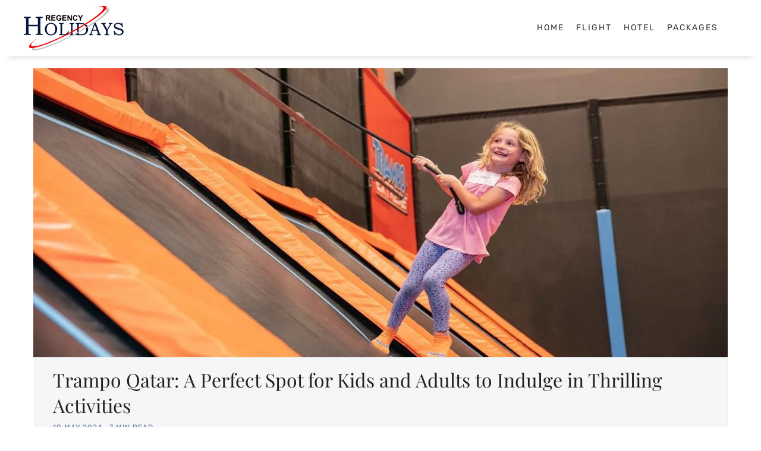

--- FILE ---
content_type: text/html; charset=utf-8
request_url: https://www.regencyholidays.com/blog/trampo-extreme-theme-park-qatar/
body_size: 45528
content:
<!doctype html>
<html lang="en">
<head>
  <meta charset='utf-8'>
  <meta name="language" content="en"> 
  <meta name="robots" content="index, follow">  
  <meta name="Geography" content="global"> 
  <meta http-equiv='X-UA-Compatible' content='IE=edge'>
<meta name="google" content="notranslate" />
  <title>Trampo Extreme: The Best Trampoline Park in Qatar for Kids and Adults</title>
  <meta name='viewport' content='width=device-width, initial-scale=1.0'>

  
  <script>
    var site_url                            = 'https://www.regencyholidays.com/blog',
        pagination_next_page_number         = '',
        pagination_available_pages_number   = '',
        pagination_loading_text             = 'Loading',
        pagination_more_posts_text          = 'More Posts',
        clipboard_copied_text               = 'Link copied to clipboard';
  </script>
  <script type="application/ld+json">
    {
      "@context": "https://schema.org",
      "@type": "BlogPosting",
      "mainEntityOfPage": {
        "@type": "WebPage",
        "@id": ""
      },
      "headline": "Trampo Qatar: A Perfect Spot for Kids and Adults to Indulge in Thrilling Activities",
      "description": "Trampo Extreme is the best trampoline park in Qatar for kids and adults. It offers numerous activities and is a complete family entertainment hub in Doha.",
      "image": "https://c.regencyholidays.com/blog/2022/9/101456_Trampo%20Qatar.webp",
      "author": {
        "@type": "Person",
        "name": "Ayushi Kaushik"
      },
      "publisher": {
        "@type": "Organization",
        "name": "Regencyholidays",
        "logo": {
          "@type": "ImageObject",
          "url": "https://c.regencyholidays.com/blog/blog/content/images/2021/05/regency-logo.png"
        }
      },
      "datePublished": "2024-05-10",
      "dateModified": "2026-01-16"
    }
  </script>
  <script type="application/ld+json">
    {
      "@context": "https://schema.org/", 
      "@type": "WebSite", 
      "name": "Regencyholidays", 
      "url": "https://www.regencyholidays.com/blog/",
      "potentialAction": { 
        "@type": "SearchAction", 
        "target": "{search_term_string}", 
        "query-input": "required name=search_term_string" 
      }
    }
 </script>

  <meta name="description" content="Trampo Extreme is the best trampoline park in Qatar for kids and adults. It offers numerous activities and is a complete family entertainment hub in Doha." />
    <link rel="icon" href="/blog/favicon.ico" type="image/x-icon" />
    <link rel="canonical" href="https://www.regencyholidays.com/blog/trampo-extreme-theme-park-qatar/" />
    <meta name="referrer" content="no-referrer-when-downgrade" />
    
    <meta property="og:site_name" content="Hop on to a mystical journey. Travel &amp; Discover A New You!" />
    <meta property="og:type" content="article" />
    <meta property="og:title" content="Trampo Extreme: The Best Trampoline Park in Qatar for Kids and Adults" />
    <meta property="og:description" content="Trampo Extreme is the best trampoline park in Qatar for kids and adults. It offers numerous activities and is a complete family entertainment hub in Doha." />
    <meta property="og:url" content="https://www.regencyholidays.com/blog/trampo-extreme-theme-park-qatar/" />
    <meta property="og:image" content="https://c.regencyholidays.com/blog/2022/9/101456_Trampo%20Qatar.webp" />
    <meta property="article:published_time" content="2024-05-10T10:12:00.000Z" />
    <meta property="article:modified_time" content="2024-09-02T11:23:01.000Z" />
    <meta property="article:tag" content="Qatar" />
    <meta property="article:tag" content="Theme Park in Qatar" />
    <meta property="article:tag" content="Middle East Attractions" />
    
    <meta property="article:author" content="https://www.facebook.com/ayushi.kaushik.961" />
    <meta name="twitter:card" content="summary_large_image" />
    <meta name="twitter:title" content="Trampo Extreme: The Best Trampoline Park in Qatar for Kids and Adults" />
    <meta name="twitter:description" content="Trampo Extreme is the best trampoline park in Qatar for kids and adults. It offers numerous activities and is a complete family entertainment hub in Doha." />
    <meta name="twitter:url" content="https://www.regencyholidays.com/blog/trampo-extreme-theme-park-qatar/" />
    <meta name="twitter:image" content="https://c.regencyholidays.com/blog/2022/9/101456_Trampo%20Qatar.webp" />
    <meta name="twitter:label1" content="Written by" />
    <meta name="twitter:data1" content="Ayushi Kaushik" />
    <meta name="twitter:label2" content="Filed under" />
    <meta name="twitter:data2" content="Qatar, Theme Park in Qatar, Middle East Attractions" />
    <meta property="og:image:width" content="1200" />
    <meta property="og:image:height" content="500" />
    
    <meta name="generator" content="Ghost 3.31" />
    <link rel="alternate" type="application/rss+xml" title="Hop on to a mystical journey. Travel &amp; Discover A New You!" href="https://www.regencyholidays.com/blog/rss/" />
    <!-- Google Tag Manager -->
<script>(function(w,d,s,l,i){w[l]=w[l]||[];w[l].push({'gtm.start':
new Date().getTime(),event:'gtm.js'});var f=d.getElementsByTagName(s)[0],
j=d.createElement(s),dl=l!='dataLayer'?'&l='+l:'';j.async=true;j.src=
'https://www.googletagmanager.com/gtm.js?id='+i+dl;f.parentNode.insertBefore(j,f);
})(window,document,'script','dataLayer','GTM-NFFKR5X');</script>
<!-- End Google Tag Manager -->
<!-- netcore code start -->
<!-- <script src="https://cdnt.netcoresmartech.com/smartechclient.js"></script>
<script>
    const NETCORE_KEY = 'ADGMOT35CHFLVDHBJNIG50K96B44B4TU9NPN9QIDBJ8OSVORR3FG';
    const NETCORE_REGISTER_KEY = '5cad2dd836a03569411b8d3726997cc5';
   
    const userData = localStorage.getItem("userProfileData");
    const data = userData ? JSON.parse(userData) : null; 
    const url = window.location.href;
    const details = navigator.userAgent;
    const regexp = /android|iphone|kindle|ipad/i;
    const isMobileDevice = regexp.test(details);
    const deviceType = isMobileDevice ? 'Mobile' : 'Web';
    
    if (data && data.loginEmail) {
      smartech('create', NETCORE_KEY);
      smartech('register', NETCORE_REGISTER_KEY);
      smartech('identify', data.loginEmail);
      smartech('dispatch', 'page_browse', {
        'URL': url,
        'Title': document.title, 
        'screen_name': deviceType
      });
    } else {
      smartech('create', NETCORE_KEY);
      smartech('register', NETCORE_REGISTER_KEY);
      smartech('identify', '');
      smartech('dispatch', 'page_browse', {
        'URL': url,
        'Title': document.title, 
        'screen_name': deviceType
      });
    }       
</script> -->
<!-- netcore code end -->


<style>

     html {
  scroll-behavior: smooth;
       }

    .all-Postpage .c-post .c-content a {
    color: #222 !important;
    text-decoration: none;            
    font-size: 16px;
    font-family: Rubik, Helvetica, Arial, sans-serif;
}
        .all-Postpage .c-post .c-content a {
    color: #09f !important;
	}
    .FTrustBox{
        display: none !important;
    }
    .sidebarTrustlogo{
        display: none !important;
    }
 	.FooterCopytxt{
         text-align: right !important;
     }
     .BlogFooterMain .o-grid .o-grid__col{
         width: 32% !important;
     }
      .BlogFooterMain .o-grid .o-grid__col:last-child{
         width: 100% !important;
     }
</style>
    <script type="application/ld+json">{"@context":"https://schema.org","@type":"FAQPage","mainEntity":[{"@type":"Question","name":"Q1. What is the best time to visit Qatar?","acceptedAnswer":{"@type":"Answer","text":"<p>The best time to visit Qatar is between mid-November to mid-March. At this time the weather here is nice and considered best for numerous activities and exploring the beautiful country.</p>"}},{"@type":"Question","name":"Q2.  What is the main international airport in Qatar?","acceptedAnswer":{"@type":"Answer","text":"<p>Hamad international airport is the main and the only international airport in Qatar connecting the country globally. It's one of the busiest airports in the world.</p>"}},{"@type":"Question","name":"Q3. How many days is enough to explore Qatar?","acceptedAnswer":{"@type":"Answer","text":"<p>A total of 5 to 7 days is enough to explore the majestic grandeur of Qatar. One can explore the architectural marvels, enjoy shopping, savor delicious Qatari cuisines, and enjoy witnessing the heavenly natural wonders of the country.</p>"}},{"@type":"Question","name":"Q4. What are the best places to visit in Qatar?","acceptedAnswer":{"@type":"Answer","text":"<p>There are many amazing places to visit in Qatar for a fun-filled holiday experience. The best places to visit in Qatar include:</p><ul><li>Souq Waqif</li><li>Museum of Islamic Art</li><li>National Museum of Qatar</li><li>Katara Cultural Village</li><li>The Pearl-Qatar</li><li>The Corniche</li></ul>"}},{"@type":"Question","name":"Q5. Do Trampo Extreme hosts birthday parties?","acceptedAnswer":{"@type":"Answer","text":"<p>Yes, Trampo Extreme Qatar hosts Birthday parties. The team can customize the activities and celebrations according to the guest’s needs. One can contact the team of Trampo Extreme on their website for advance bookings.</p>"}},{"@type":"Question","name":"Q6. What are the activities one can enjoy in Tramp Extreme, Qatar?","acceptedAnswer":{"@type":"Answer","text":"<p>Here are the activities one can enjoy in the Trampo Extreme, Qatar for a delightful experience.</p><ul><li>Jump</li><li>Climb</li><li>Sky trail</li><li>Soft Play</li></ul>"}},{"@type":"Question","name":"Q7. What facilities does Trampo Extreme in Qatar provide?","acceptedAnswer":{"@type":"Answer","text":"<p>Trampo Extreme in Qatar provides numerous facilities including washrooms, changing rooms, lockers, costumes, and more for a hassle-free experience. There are activities both for kids and adults for a full family day out.</p>"}},{"@type":"Question","name":"Q8. What is the price of tickets in Trampo Extreme, Qatar?","acceptedAnswer":{"@type":"Answer","text":"<p>Here is the price of the tickets in Tramp Extreme in Qatar.</p><ul><li>Jumping-Adults: 90 QAR for 60 mins</li><li>Jumping- Junior: 80 QAR for 60 mins</li><li>Skytrail: 60 QAR for 30 mins</li><li>Skytrail Junior: 50 QAR for 30 Mins</li><li>Soft Play: 70 QAR for 3 Hours</li><li>Combo Jump+ Jump: 170 QAR for 2 Hours</li><li>All Activities: 200 QAR for 2 Hours</li></ul>"}}]}</script>
</head>
<body class='post-template tag-qatar tag-theme-park-in-qatar tag-middle-east-attractions'>

  <div class='js-off-canvas-container c-off-canvas-container'>
    
    
    

<a href="/blog/trampo-extreme-theme-park-qatar/"></a><style>@charset "UTF-8";
html {
	-webkit-box-sizing: border-box;
	box-sizing: border-box
}
*,
:after,
:before {
	-webkit-box-sizing: inherit;
	box-sizing: inherit
}
/*! normalize.css v5.0.0 | MIT License | github.com/necolas/normalize.css */

html {
	font-family: sans-serif;
	line-height: 1.15;
	-ms-text-size-adjust: 100%;
	-webkit-text-size-adjust: 100%
}
body {
	margin: 0
}
article,
aside,
footer,
header,
nav,
section {
	display: block
}
h1 {
	font-size: 2em;
	margin: .67em 0
}
figcaption,
figure,
main {
	display: block
}
figure {
	margin: 1em 40px
}
hr {
	-webkit-box-sizing: content-box;
	box-sizing: content-box;
	height: 0;
	overflow: visible
}
pre {
	font-family: monospace, monospace;
	font-size: 1em
}
a {
	background-color: transparent;
	-webkit-text-decoration-skip: objects
}
a:active,
a:hover {
	outline-width: 0
}
abbr[title] {
	border-bottom: none;
	text-decoration: underline;
	-webkit-text-decoration: underline dotted;
	text-decoration: underline dotted
}
b,
strong {
	font-weight: inherit
}
b,
strong {
	font-weight: bolder
}
code,
kbd,
samp {
	font-family: monospace, monospace;
	font-size: 1em
}
dfn {
	font-style: italic
}
mark {
	background-color: #ff0;
	color: #000
}
small {
	font-size: 80%
}
sub,
sup {
	font-size: 75%;
	line-height: 0;
	position: relative;
	vertical-align: baseline
}
sub {
	bottom: -.25em
}
sup {
	top: -.5em
}
audio,
video {
	display: inline-block
}
audio:not([controls]) {
	display: none;
	height: 0
}
img {
	border-style: none
}
svg:not(:root) {
	overflow: hidden
}
button,
input,
optgroup,
select,
textarea {
	font-family: sans-serif;
	font-size: 100%;
	line-height: 1.15;
	margin: 0
}
button,
input {
	overflow: visible
}
button,
select {
	text-transform: none
}
[type=reset],
[type=submit],
button,
html[type=button] {
	-webkit-appearance: button
}
[type=button]::-moz-focus-inner,
[type=reset]::-moz-focus-inner,
[type=submit]::-moz-focus-inner,
button::-moz-focus-inner {
	border-style: none;
	padding: 0
}
[type=button]:-moz-focusring,
[type=reset]:-moz-focusring,
[type=submit]:-moz-focusring,
button:-moz-focusring {
	outline: 1px dotted ButtonText
}
fieldset {
	border: 1px solid silver;
	margin: 0 2px;
	padding: .35em .625em .75em
}
legend {
	-webkit-box-sizing: border-box;
	box-sizing: border-box;
	color: inherit;
	display: table;
	max-width: 100%;
	padding: 0;
	white-space: normal
}
progress {
	display: inline-block;
	vertical-align: baseline
}
textarea {
	overflow: auto
}
[type=checkbox],
[type=radio] {
	-webkit-box-sizing: border-box;
	box-sizing: border-box;
	padding: 0
}
[type=number]::-webkit-inner-spin-button,
[type=number]::-webkit-outer-spin-button {
	height: auto
}
[type=search] {
	-webkit-appearance: textfield;
	outline-offset: -2px
}
[type=search]::-webkit-search-cancel-button,
[type=search]::-webkit-search-decoration {
	-webkit-appearance: none
}
::-webkit-file-upload-button {
	-webkit-appearance: button;
	font: inherit
}
details,
menu {
	display: block
}
summary {
	display: list-item
}
canvas {
	display: inline-block
}
template {
	display: none
}
[hidden] {
	display: none
}
blockquote,
body,
dd,
dl,
fieldset,
figure,
h1,
h2,
h3,
h4,
h5,
h6,
hr,
legend,
ol,
p,
pre,
ul {
	margin: 0;
	padding: 0
}
li>ol,
li>ul {
	margin-bottom: 0
}
table {
	border-collapse: collapse;
	border-spacing: 0
}
address,
blockquote,
dl,
fieldset,
figure,
h1,
h2,
h3,
h4,
h5,
h6,
hr,
ol,
p,
pre,
table,
ul {
	margin-bottom: 24px
}
dd,
ol,
ul {
	margin-left: 16px
}
.tooltipped {
	position: relative
}
.tooltipped::after {
	position: absolute;
	z-index: 1000000;
	display: none;
	padding: .5em .75em;
	font: normal normal 11px/1.5 -apple-system, BlinkMacSystemFont, "Segoe UI", Helvetica, Arial, sans-serif, "Apple Color Emoji", "Segoe UI Emoji", "Segoe UI Symbol";
	-webkit-font-smoothing: subpixel-antialiased;
	color: #fff;
	text-align: center;
	text-decoration: none;
	text-shadow: none;
	text-transform: none;
	letter-spacing: normal;
	word-wrap: break-word;
	white-space: pre;
	pointer-events: none;
	content: attr(aria-label);
	background: #1b1f23;
	border-radius: 3px;
	opacity: 0
}
.tooltipped::before {
	position: absolute;
	z-index: 1000001;
	display: none;
	width: 0;
	height: 0;
	color: #1b1f23;
	pointer-events: none;
	content: "";
	border: 6px solid transparent;
	opacity: 0
}
@-webkit-keyframes tooltip-appear {
	from {
		opacity: 0
	}
	to {
		opacity: 1
	}
}
@keyframes tooltip-appear {
	from {
		opacity: 0
	}
	to {
		opacity: 1
	}
}
.tooltipped:active::after,
.tooltipped:active::before,
.tooltipped:focus::after,
.tooltipped:focus::before,
.tooltipped:hover::after,
.tooltipped:hover::before {
	display: inline-block;
	text-decoration: none;
	-webkit-animation-name: tooltip-appear;
	animation-name: tooltip-appear;
	-webkit-animation-duration: .1s;
	animation-duration: .1s;
	-webkit-animation-fill-mode: forwards;
	animation-fill-mode: forwards;
	-webkit-animation-timing-function: ease-in;
	animation-timing-function: ease-in;
	-webkit-animation-delay: .4s;
	animation-delay: .4s
}
.tooltipped-no-delay:active::after,
.tooltipped-no-delay:active::before,
.tooltipped-no-delay:focus::after,
.tooltipped-no-delay:focus::before,
.tooltipped-no-delay:hover::after,
.tooltipped-no-delay:hover::before {
	-webkit-animation-delay: 0s;
	animation-delay: 0s
}
.tooltipped-multiline:active::after,
.tooltipped-multiline:focus::after,
.tooltipped-multiline:hover::after {
	display: table-cell
}
.tooltipped-s::after,
.tooltipped-se::after,
.tooltipped-sw::after {
	top: 100%;
	right: 50%;
	margin-top: 6px
}
.tooltipped-s::before,
.tooltipped-se::before,
.tooltipped-sw::before {
	top: auto;
	right: 50%;
	bottom: -7px;
	margin-right: -6px;
	border-bottom-color: #1b1f23
}
.tooltipped-se::after {
	right: auto;
	left: 50%;
	margin-left: -16px
}
.tooltipped-sw::after {
	margin-right: -16px
}
.tooltipped-n::after,
.tooltipped-ne::after,
.tooltipped-nw::after {
	right: 50%;
	bottom: 100%;
	margin-bottom: 6px
}
.tooltipped-n::before,
.tooltipped-ne::before,
.tooltipped-nw::before {
	top: -7px;
	right: 50%;
	bottom: auto;
	margin-right: -6px;
	border-top-color: #1b1f23
}
.tooltipped-ne::after {
	right: auto;
	left: 50%;
	margin-left: -16px
}
.tooltipped-nw::after {
	margin-right: -16px
}
.tooltipped-n::after,
.tooltipped-s::after {
	-webkit-transform: translateX(50%);
	transform: translateX(50%)
}
.tooltipped-w::after {
	right: 100%;
	bottom: 50%;
	margin-right: 6px;
	-webkit-transform: translateY(50%);
	transform: translateY(50%)
}
.tooltipped-w::before {
	top: 50%;
	bottom: 50%;
	left: -7px;
	margin-top: -6px;
	border-left-color: #1b1f23
}
.tooltipped-e::after {
	bottom: 50%;
	left: 100%;
	margin-left: 6px;
	-webkit-transform: translateY(50%);
	transform: translateY(50%)
}
.tooltipped-e::before {
	top: 50%;
	right: -7px;
	bottom: 50%;
	margin-top: -6px;
	border-right-color: #1b1f23
}
.tooltipped-align-right-1::after,
.tooltipped-align-right-2::after {
	right: 0;
	margin-right: 0
}
.tooltipped-align-right-1::before {
	right: 10px
}
.tooltipped-align-right-2::before {
	right: 15px
}
.tooltipped-align-left-1::after,
.tooltipped-align-left-2::after {
	left: 0;
	margin-left: 0
}
.tooltipped-align-left-1::before {
	left: 5px
}
.tooltipped-align-left-2::before {
	left: 10px
}
.tooltipped-multiline::after {
	width: -webkit-max-content;
	width: -moz-max-content;
	width: max-content;
	max-width: 250px;
	word-wrap: break-word;
	white-space: pre-line;
	border-collapse: separate
}
.tooltipped-multiline.tooltipped-n::after,
.tooltipped-multiline.tooltipped-s::after {
	right: auto;
	left: 50%;
	-webkit-transform: translateX(-50%);
	transform: translateX(-50%)
}
.tooltipped-multiline.tooltipped-e::after,
.tooltipped-multiline.tooltipped-w::after {
	right: 100%
}
.all-Postpage .c-post .c-content a {
	color: #09f;
}
.c-post-hero.postHeroMain .c-post-hero__media {
	margin: 0;
	padding: 0;
}
.c-post-hero.postHeroMain .c-post-hero__media img.c-post-hero__image.lazyloaded {
	position: static;
}
.c-post-hero.postHeroMain .o-grid__col .c-post-hero__content {
	padding: 15px 32px;
}
.o-wrapper.all-Postpage .c-post .c-content p {
	margin-bottom: 12px;
	line-height: 28px;
}
.o-wrapper.all-Postpage .c-post .c-content h1,
h2,
h3,
h4,
h5,
h6 {
	margin-top: 15px;
}
.o-wrapper.all-Postpage .c-post .c-content h2:not(:first-child) {
	margin-top: 5px;
}
.c-header.MainHeader {
	padding-top: 0;
	position: relative;
}
.c-header.MainHeader .Top_barHeader {
	background: #fff;
	width: 100%;
	position: absolute;
	z-index: 1;
	box-shadow: 0px 15px 10px -15px #ccc;
	padding-top: 10px;
	padding-bottom: 10px;
}
.c-header.MainHeader .Top_barHeader .top_logo {
	width: 17%;
	text-align: center;
	float: left;
}
.c-header.MainHeader .Top_barHeader .Top_menuMain {
	float: right;
	margin-top: 20px;
}
.c-header.MainHeader .Top_barHeader .top_logo .c-logo {
	margin: 0;
}
.c-header.MainHeader .Top_barHeader .o-grid {
	display: block;
}
.c-header.MainHeader .Top_barHeader .top_logo .c-logo a {
	margin: 0;
	padding: 0;
	float: left;
}
.c-header.MainHeader .Top_barHeader .o-grid .c-nav.o-plain-list {
	background: #fff;
	color: #fff;
}
.c-header.MainHeader .Top_barHeader .o-grid .c-nav.o-plain-list li a {
	color: #2e2e2e;
}
.c-header.MainHeader .HomeSrchMain {
	position: relative;
	margin-top: 90px;
	overflow: hidden;
	height: 520px;
} 
.home-template .c-header.MainHeader .Top_barHeader.fixheader {
    position: fixed; top: 0;
}
.TopBar {
	background: #004085;
	padding: 5px;
}
.TopBar .barwidth {
	width: 1130px;
	margin: 0 auto;
}
.TopBar .SlectLang {
	float: right;
	background: #fff;
	padding: 5px 15px 5px 5px;
	position: relative;
}
.TopBar .SlectLang .arrowdd {
	position: absolute;
	border: solid black;
	border-width: 0 1.8px 1.8px 0;
	display: inline-block;
	padding: 3px;
	transform: rotate(45deg);
	right: 5px;
	top: 6px;
}
.TopBar .barwidth span.langs {
    float: right;
    font-size: 13px;
    color: #fff;
    line-height: 24px;
    padding-right: 6px;
}
.TopBar .SlectLang ul {
   margin: 0;
padding: 0;
list-style: none;
position: absolute;
display: none;
}
.TopBar .SlectLang a:hover {
	color: #000;
}
.TopBar .SlectLang ul li a {
	color: #fff; padding: 5px; text-align: center;
}
.TopBar .SlectLang ul li a:hover{
	color: #fff;
}
.TopBar .SlectLang a {
    display: block;
    font-size: 14px;
    line-height: 15px;
}
.TopBar .SlectLang:hover ul {
	display: block;
	position: absolute;
	background: #004085;
	width: 100%;
	z-index: 9;
	left: 0;
	top: 25px;
}
.TopBar .SlectLang ul li a {
	font-size: 13px;
}
.TopBar .barwidth span.langs {
    float: right;
    font-size: 13px;
    color: #fff;
    line-height: 24px;
    padding-right: 6px;
}
.c-header.MainHeader .HomeSrchMain .o-grid.HomeSearchBox {
	position: absolute;
	z-index: 1;
	top: 50%;
	left: 50%;
	transform: translate(-50%, -50%);
	max-width: 70%;
	text-align: center;
}
.c-header.MainHeader .HomeSrchMain .o-grid.HomeSearchBox h1 {
	font-size: 40px;
	text-shadow: 1px 1px rgba(00, 00, 00, 0.6);
	color: #fff;
	text-transform: capitalize;
	margin-bottom: 6px;
	letter-spacing: 3px;
	line-height: 55px;
	width: 100%;
	font-weight: 500;
	text-align: center;
}
.c-header.MainHeader .HomeSrchMain .o-grid.HomeSearchBox h2 {
	font-size: 19px;
	width: 100%;
	text-transform: capitalize;
	text-align: center;
	margin-bottom: 25px;
	font-weight: 500;
	color: #fff;
	letter-spacing: 2px;
	text-shadow: 1px 1px rgba(00, 00, 00, 0.6);
}
.c-header.MainHeader .HomeSrchMain::before {
content: ''; position: absolute; width: 100%; 
height: 100%; background: rgba(255, 255, 255, 0.1); z-index: 1;
}
.c-header.MainHeader .HomeSrchMain .o-grid.HomeSearchBox .search-form {
	width: 100%;
	max-width: 780px;
	display: none;
	margin: 0 auto;
}
.c-header.MainHeader .HomeSrchMain .o-grid.HomeSearchBox .search-form .visit_place {
	float: left;
	width: 45%;
}
.c-header.MainHeader .HomeSrchMain .o-grid.HomeSearchBox .search-form .visit_cat {
	float: left;
	width: 37%;
}
.c-header.MainHeader .HomeSrchMain .o-grid.HomeSearchBox .search-form .searchbtn {
	float: left;
	width: 18%;
	position: relative;
}
.c-header.MainHeader .HomeSrchMain .o-grid.HomeSearchBox .search-form .visit_cat input {
	padding: 10px;
	font-size: 15px;
}
.c-header.MainHeader .HomeSrchMain .o-grid.HomeSearchBox .search-form .visit_place input {
	padding: 10px;
	font-size: 15px;
}
.c-header.MainHeader .HomeSrchMain img {
	width: 100%;
}
.c-header.MainHeader .HomeSrchMain .o-grid.HomeSearchBox .search-form .searchbtn .icon {
	position: absolute;
	top: 7px;
	left: 15%;
}
.c-header.MainHeader .HomeSrchMain .o-grid.HomeSearchBox .search-form .searchbtn .icon .icon__cnt {
	color: #fff;
	font-weight: 800;
}
.c-header.MainHeader .HomeSrchMain .o-grid.HomeSearchBox .search-form .searchbtn input {
	background: #b70038;
	border: 0;
	padding: 10px 10px 10px 30px;
	width: 100%;
	color: #fff;
	line-height: 20px;
	cursor: pointer;
	font-weight: 500;
}
.c-footer.BlogFooterMain {
	background: #002D61;
	padding-top: 30px;
	padding-bottom: 0;
}
.c-footer.BlogFooterMain p.u-font-size-medium {
	color: #fff;
	margin-bottom: 10px;
}
.c-footer.BlogFooterMain ul li a {
	color: #fff;
}
.c-footer-list a {
	color: #fff;
}
.c-footer.BlogFooterMain ul.c-footer-list.o-plain-list li a {
	color: #fff;
}
.c-footer.BlogFooterMain .o-grid__col--1-4-l {
	position: relative;
}
.c-footer.BlogFooterMain .o-grid__col--1-4-l::after {
	content: '';
	border-right: 1px solid #004085;
	height: 100%;
	width: 1px;
	position: absolute;
	top: 0;
	right: 0;
}
.c-footer.BlogFooterMain .o-grid__col--1-4-l:nth-of-type(4)::after {
	display: none;
}
.c-footer.BlogFooterMain .o-grid__col--1-4-l .FTrustBox {
	background: #fff;
	padding-top: 20px;
	padding-left: 20px;
	padding-right: 10px;
}
.sidebarTrustlogo {
	padding: 0px 32px 0px 32px;
	border-right: 1px solid #ecf0f1;
	border-left: 1px solid #ecf0f1;
	border-bottom: 1px solid #ecf0f1;
}
.post-template .c-header.MainHeader .HomeSrchMain,
.tag-template .c-header.MainHeader .HomeSrchMain,
.author-template .c-header.MainHeader .HomeSrchMain,
.page-template .c-header.MainHeader .HomeSrchMain {
	display: none;
}
.post-template .c-header.MainHeader .HomeSrchMain {
	position: static;
}
.author-template .c-header.MainHeader .Top_barHeader,
.author-template .c-header.MainHeader .Top_barHeader,
.tag-template .c-header.MainHeader .Top_barHeader,
.author-template .c-header.MainHeader .Top_barHeader,
.page-template .c-header.MainHeader .Top_barHeader,
.author-template .c-header.MainHeader .Top_barHeader,
.post-template .c-header.MainHeader .Top_barHeader {
	position: static;
}
.post-template .c-header.MainHeader {
	padding-bottom: 20px;
}
.post-template,
.tag-template,
.author-template,
.page-template {
	padding-top: 0px;
}
.post-template .c-header.MainHeader,
.tag-template .c-header.MainHeader,
.author-template .c-header.MainHeader,
.page-template .c-header.MainHeader {
	position: sticky;
	z-index: 2;
	width: 100%;
	top: 0;
}
.home-template .c-header.MainHeader .Top_barHeader {
	position: fixed;
	top: 0;
	width: 100%;
	z-index: 9;
}
.c-post-hero.PostHeroImage .o-grid .o-grid__col--4-4-l .c-post-hero__media {
	margin: 0;
	height: auto;
	padding: 0;
}
.c-post-hero.PostHeroImage .HeroImage_Text .c-post-hero__content {
	padding: 15px 32px;
}
.c-post-hero.PostHeroImage .c-post-hero__media img {
	height: auto;
	position: static;
}
.c-tags ul {
	margin: 0;
	padding: 0;
	list-style: none;
}
.c-tags ul li.ViewMoreTag {
	clear: both;
	text-align: right;
}
.c-tags ul li.ViewMoreTag span {
	color: #09f;
	cursor: pointer;
}
.c-header.MainHeader .HomeSrchMain video {
	width: 100%;
	height: auto;
	transform: translateX(0%) translateY(-30%);
	position: absolute;
}



.c-header.MainHeader .Top_barHeader .SlectLang {
	float: right;
	position: relative;
	padding-right: 15px;
	margin-top: 19px;
	z-index: 9;
}

.c-header.MainHeader .Top_barHeader  .SlectLang .bluebox {
	float: left;
	background: #195291;
	padding: 2px 6px;
	margin-top: 9px;
	margin-right: 10px;
}
.c-header.MainHeader .Top_barHeader  .SlectLang .dropdown {
	float: right;
	position: relative;
	font-size: 14px;
	padding-right: 12px;
}

.c-header.MainHeader .Top_barHeader .SlectLang .arrowdd {
	position: absolute;
	border: solid black;
	border-top-width: medium;
	border-right-width: medium;
	border-bottom-width: medium;
	border-left-width: medium;
	border-width: 0 1px 1px 0;
	display: inline-block;
	padding: 2.5px;
	transform: rotate(45deg);
	right: 0px;
	top: 13px;
}

.c-header.MainHeader .Top_barHeader .SlectLang a {
	font-size: 14px;
	border: 0;
	outline: none;
}

.c-header.MainHeader .Top_barHeader .SlectLang ul {
	margin: 10px 0 0 0;
	padding: 0;
	list-style: none;
	border: 0;
	outline: none;
	position: absolute;
	top: 20px;
	width: 100%;
	text-align: center;
	display: none;
}

.c-header.MainHeader .Top_barHeader .SlectLang .dropdown:hover ul {
	display: block; background: #004085;
}
.c-header.MainHeader .Top_barHeader .SlectLang ul li a {
	line-height: 28px;
	color: #fff;
	display: block;
}

.c-header.MainHeader .Top_barHeader .SlectLang::after {
	content: '';
	border-left: 1px solid #ccc;
	position: absolute;
	left: -13px;
	height: 15px;
	top: 10px;
	z-index: 1;
}
.c-off-canvas-toggle{position:absolute;top:52px;right:20px;z-index:10;height:24px;width:24px;cursor:pointer}
.c-header.MainHeader .Top_barHeader .SlectLang .bluebox img {
	background: #fff; border: 1px solid #195291;
}
.c-header.MainHeader .HomeSrchMain .videomute {
	position: absolute;
	top: 20px;
	right: 10px;
	z-index: 1;
}
.c-header.MainHeader .HomeSrchMain .videomute img {
	width: 28px; cursor: pointer; height: auto;
}
body.paged header.c-header.MainHeader .Top_barHeader {
    z-index: 9;
}
body.paged header.c-header.MainHeader .HomeSrchMain {
    margin-top: 96px;
}
.FooterCopytxt {
	position: absolute;
	bottom: 0;
	width: 92%;
	text-align: right;
	color: #fff; padding: 5px;
}

.hero-style{height: 488px !important;}
@media screen and (max-width:2500px) {
      .c-header.MainHeader .HomeSrchMain video{transform: translateX(0%) translateY(-34%);}
	  .hero-style{height: 500px !important;}
  }
    @media screen and (max-width:2000px) {
      .c-header.MainHeader .HomeSrchMain video{transform: translateX(0%) translateY(-30%);}
	  .hero-style{height: 486.66px !important;}
  }
@media screen and (max-width: 1630px) {
	.c-header.MainHeader .HomeSrchMain .o-grid.HomeSearchBox {
		max-width: 90%;
		width: 90%;
	}
 .c-header.MainHeader .HomeSrchMain video{transform: translateX(0%) translateY(-30%);}
 .hero-style{height: 486.66px !important;}
}

@media screen and (max-width:1450px) {
      .c-header.MainHeader .HomeSrchMain video{transform: translateX(0%) translateY(-25%);}
	  .hero-style{height: 486.66px !important;}
  }
@media screen and (max-width:1380px) {
      .c-header.MainHeader .HomeSrchMain video{transform: translateX(0%) translateY(-21%);}
	     .hero-style{height: 486.66px !important;}
  }

@media screen and (max-width: 1200px) {
	.c-header.MainHeader .Top_barHeader .top_logo .c-logo {
		margin: 0 0 0 15px;
	}
	.TopBar .barwidth {
	width: 96%;
	margin: 0 auto;
}
.c-header.MainHeader .HomeSrchMain video{transform: translateX(0%) translateY(-15%);}
.hero-style{height: 486.66px !important;}
}

@media screen and (max-width: 1160px) {
	.c-header.MainHeader .HomeSrchMain{height: 435px;}
	.c-header.MainHeader .HomeSrchMain video{transform: translateX(0%) translateY(-20%);}
	.hero-style{height: 470px !important;}
}
@media screen and (max-width: 1090px) {
	body.paged header.c-header.MainHeader .HomeSrchMain {
    margin-top: 90px;
}
.hero-style{height: 440px !important;}
}

@media screen and (max-width: 1030px) {
	.c-header.MainHeader .HomeSrchMain .o-grid.HomeSearchBox h1 {
		font-size: 36px;
	}
	.c-header.MainHeader .HomeSrchMain{height: 470px; margin-top: 85px;}
	.c-header.MainHeader .HomeSrchMain video{transform: translateX(0%) translateY(-12%);}
	body.paged header.c-header.MainHeader .HomeSrchMain {
    margin-top: 80px;
}
.hero-style{height: 416px !important;}
}

   @media screen and (max-width:1023px) {
  .hero-style{height: 413px !important;}
.FooterCopytxt {
	position: static;
	bottom: 0;
	width: 100%;
	text-align: right;
	color: #fff;
	padding: 5px;
}
}

@media screen and (max-width: 991px) {
	.hero-style{height: 400px !important;}
	.c-header.MainHeader .HomeSrchMain .o-grid.HomeSearchBox h1 {
		font-size: 34px;
		line-height: 40px;
	}
	.c-header.MainHeader .HomeSrchMain .o-grid.HomeSearchBox h2 {
		margin-top: 5px;
		margin-bottom: 20px;
		font-size: 18px;
	}
	.c-header.MainHeader .Top_barHeader {
		position: static;
	}
	.c-header.MainHeader .HomeSrchMain {
		margin-top: 80px;
		height: 460px;
	}
	.c-header.MainHeader .Top_barHeader .Top_menuMain {
		margin-top: 7px;
	}
	nav.c-nav-wrap {
		margin-top: 10px;
	}
	body.paged header.c-header.MainHeader .HomeSrchMain {
    margin-top: 0px;
}
	
}
@media screen and (max-width: 960px) {
.c-header.MainHeader .HomeSrchMain video{transform: translateX(0%) translateY(-15%);}
.c-header.MainHeader .HomeSrchMain{height: 400px; margin-top: 70px;}
.hero-style{height: 386.66px !important;}
}

@media screen and (max-width: 835px) {
	.c-header.MainHeader .HomeSrchMain video {
	transform: translateX(0%) translateY(-10%);
}
.hero-style{height: 334.5px !important;}
}

@media screen and (max-width: 767px) {
	.hero-style{height: 306px !important;}
	.c-header.MainHeader .HomeSrchMain img {
		height: 200px;
	}
	.c-header.MainHeader .HomeSrchMain .o-grid.HomeSearchBox h1 {
		font-size: 22px;
		line-height: 35px;
	}
	.c-header.MainHeader .HomeSrchMain .o-grid.HomeSearchBox h2 {
		margin-top: 5px;
		margin-bottom: 20px;
		font-size: 17px;
		letter-spacing: 1px;
	}
	.c-header.MainHeader .HomeSrchMain .o-grid.HomeSearchBox .search-form .visit_place {
		float: none;
		width: 100%;
	}
	.c-header.MainHeader .HomeSrchMain .o-grid.HomeSearchBox .search-form .visit_cat {
		float: none;
		width: 100%;
	}
	.c-header.MainHeader .HomeSrchMain .o-grid.HomeSearchBox .search-form .searchbtn {
		float: none;
		width: 100%;
		position: relative;
	}
	.c-header.MainHeader .HomeSrchMain .o-grid.HomeSearchBox .search-form .searchbtn input {
		padding: 10px 10px 10px 10px;
	}
	.c-header.MainHeader .HomeSrchMain .o-grid.HomeSearchBox .search-form .searchbtn .icon {
		left: 40%;
	}
	.c-header.MainHeader .HomeSrchMain .o-grid.HomeSearchBox .search-form input {
		margin-bottom: 6px;
	}
	.post-template,
	.tag-template,
	.author-template,
	.page-template {
		padding-top: 0px;
	}
	.post-template .c-header.MainHeader,
	.tag-template .c-header.MainHeader,
	.author-template .c-header.MainHeader,
	.page-template .c-header.MainHeader {
		position: static;
	}
	.home-template .c-header.MainHeader .Top_barHeader {
		position: static;
	}
	.c-header.MainHeader .HomeSrchMain {
		margin-top: 1px; height: 350px;
	}
	.c-widget.TagsMain {
		display: none;
	}
	nav.c-nav-wrap {
		margin-top: 3px;
	}
	.c-header.MainHeader .HomeSrchMain video {
		transform: translateX(0%) translateY(-15%);
	}
	.c-header.MainHeader .Top_barHeader .SlectLang{margin-top: 10px;}
	.c-header.MainHeader .HomeSrchMain .videomute img{width: 22px;}
}
@media screen and (max-width: 700px) {.c-header.MainHeader .HomeSrchMain video {transform: translateX(0%) translateY(-10%);} .hero-style{height: 278px !important;}}
@media screen and (max-width: 639px) {
	.hero-style{height: 253px !important;}
	.c-off-canvas-toggle{top: 18px;}
	.c-header.MainHeader .Top_barHeader .SlectLang{margin-right: 60px; margin-top: 0;}
	.c-header.MainHeader .Top_barHeader .SlectLang::after {display: none;}
	.c-header.MainHeader .HomeSrchMain video {
	transform: translateX(0%) translateY(-2%);
}
}

@media screen and (max-width: 635px) {
	.hero-style{height: 251.25px !important;}
	.c-header.MainHeader .Top_barHeader .top_logo img.c-logo__img {
		width: 160px;
		display: inline-block;
		max-height: inherit;
	}
	.c-header.MainHeader .Top_barHeader .top_logo {
		width: 25%;
	}
	.c-header.MainHeader .Top_barHeader .Top_menuMain .c-off-canvas-toggle {
		top: 30px;
	}
	.c-header.MainHeader .HomeSrchMain {
		height: 330px;
	}
	.c-header.MainHeader .HomeSrchMain video {
		transform: translateX(0%) translateY(-2%);
	}
	.c-header.MainHeader .Top_barHeader .SlectLang{margin-top:15px;}
}
@media screen and (max-width: 600px) {
	.hero-style{height: 236.66px !important;}
	.c-header.MainHeader .HomeSrchMain .o-grid.HomeSearchBox h1 {
		font-size: 18px;
		line-height: 25px;
	}
	.c-header.MainHeader .HomeSrchMain .o-grid.HomeSearchBox h2 {
		margin-bottom: 15px;
		font-size: 15px;
	}
	.c-header.MainHeader .HomeSrchMain .o-grid.HomeSearchBox .search-form .searchbtn .icon {
		left: 38%;
	}
	.c-header.MainHeader .HomeSrchMain img {
		height: auto;
	}
	.c-header.MainHeader .HomeSrchMain .o-grid.HomeSearchBox h2 {
		display: none;
	}
	.c-header.MainHeader .HomeSrchMain {
		height: 300px;
	}
	.c-header.MainHeader .HomeSrchMain video {
		transform: translateX(0%) translateY(-2%);
	}
}
@media screen and (max-width: 550px) {
	.hero-style{height: 216px !important;}
	.c-header.MainHeader .HomeSrchMain {
		height: 260px;
	}
	.c-header.MainHeader .HomeSrchMain video {
		transform: translateX(0%) translateY(-2%);
	}
}
@media screen and (max-width: 480px) {
	.hero-style{height: 186.66px !important;}
	.c-header.MainHeader .HomeSrchMain .o-grid.HomeSearchBox {
		max-width: 96%;
		width: 96%;
	}
	.c-header.MainHeader .HomeSrchMain .o-grid.HomeSearchBox h1 {
		font-size: 14px;
		line-height: 22px;
		text-shadow: 0px 1px 2px #000;
	}
	.c-header.MainHeader .HomeSrchMain .o-grid.HomeSearchBox h2 {
		margin-bottom: 15px;
		font-size: 15px;
		line-height: 20px;
		text-shadow: 0 1px 2px #000;
	}
	.c-header.MainHeader .Top_barHeader .Top_menuMain .c-off-canvas-toggle {
		top: 25px;
	}
	.c-header.MainHeader .HomeSrchMain .o-grid.HomeSearchBox .search-form .searchbtn .icon {
		left: 35%;
	}
	.c-header.MainHeader .Top_barHeader .top_logo {
		width: 35%;
	}
	.c-header.MainHeader .Top_barHeader .SlectLang{margin-top: 5px;}
}
@media screen and (max-width: 470px) {
	.hero-style{height: 182.5px !important;}
	.c-header.MainHeader .HomeSrchMain {
		height: 215px;
	}
	.c-header.MainHeader .HomeSrchMain video {
		transform: translateX(0%) translateY(0%);
	}
	.c-header.MainHeader .Top_barHeader .Top_menuMain .c-off-canvas-toggle {
		top: 25px;
	}
}
@media screen and (max-width: 380px) {
	.c-header.MainHeader .HomeSrchMain .o-grid.HomeSearchBox h1 {
		line-height: 18px;
	}
	.hero-style{height: 145px !important;}
	.c-header.MainHeader .HomeSrchMain .o-grid.HomeSearchBox .search-form .searchbtn .icon {
		left: 32%;
	}
	.c-header.MainHeader .HomeSrchMain .o-grid.HomeSearchBox .search-form .visit_place input {
		padding: 10px;
		font-size: 15px;
		font-size: 13px;
	}
	.c-header.MainHeader .HomeSrchMain{height: 176px;}
	.c-header.MainHeader .HomeSrchMain video{transform: translateX(0%) translateY(0%);}
}
@media screen and (min-width: 0\0) {
	.tooltipped-multiline::after {
		width: 250px
	}
}
.tooltipped-sticky::after,
.tooltipped-sticky::before {
	display: inline-block
}
.tooltipped-sticky.tooltipped-multiline::after {
	display: table-cell
}
img[data-action=zoom] {
	cursor: pointer;cursor:-webkit-zoom-in;cursor:-moz-zoom-in}.zoom-img,.zoom-img-wrap{position:relative;z-index:666;-webkit-transition:all .3s;transition:all .3s}img.zoom-img{cursor:pointer;cursor:-webkit-zoom-out;cursor:-moz-zoom-out}.zoom-overlay{z-index:420;background:#fff;position:fixed;top:0;left:0;right:0;bottom:0;pointer-events:none;filter:"alpha(opacity=0)";opacity:0;-webkit-transition:opacity .3s;transition:opacity .3s}.zoom-overlay-open .zoom-overlay{filter:"alpha(opacity=100)";opacity:1}.zoom-overlay-open,.zoom-overlay-transitioning{cursor:default}@-webkit-keyframes spin{100%{-webkit-transform:rotate(360deg);transform:rotate(360deg)}}@keyframes spin{100%{-webkit-transform:rotate(360deg);transform:rotate(360deg)}}.icon{position:relative;display:inline-block;width:25px;height:25px;overflow:hidden;fill:currentColor}.icon__cnt{width:100%;height:100%;background:inherit;fill:inherit;pointer-events:none;-webkit-transform:translateX(0);transform:translateX(0);-ms-transform:translate(.5px,-.3px)}.icon--m{width:50px;height:50px}.icon--l{width:100px;height:100px}.icon--xl{width:150px;height:150px}.icon--xxl{width:200px;height:200px}.icon__spinner{position:absolute;top:0;left:0;width:100%;height:100%}.icon--ei-spinner .icon__spinner,.icon--ei-spinner-2 .icon__spinner{-webkit-animation:spin 1s steps(12) infinite;animation:spin 1s steps(12) infinite}.icon--ei-spinner-3 .icon__spinner{-webkit-animation:spin 1.5s linear infinite;animation:spin 1.5s linear infinite}.icon--ei-sc-facebook{fill:#3b5998}.icon--ei-sc-github{fill:#333}.icon--ei-sc-google-plus{fill:#dd4b39}.icon--ei-sc-instagram{fill:#3f729b}.icon--ei-sc-linkedin{fill:#0976b4}.icon--ei-sc-odnoklassniki{fill:#ed812b}.icon--ei-sc-skype{fill:#00aff0}.icon--ei-sc-soundcloud{fill:#f80}.icon--ei-sc-tumblr{fill:#35465c}.icon--ei-sc-twitter{fill:#55acee}.icon--ei-sc-vimeo{fill:#1ab7ea}.icon--ei-sc-vk{fill:#45668e}.icon--ei-sc-youtube{fill:#e52d27}.icon--ei-sc-pinterest{fill:#bd081c}.icon--ei-sc-telegram{fill:#08c}code[class*=language-],pre[class*=language-]{color:#000;background:0 0;text-shadow:0 1px #fff;font-family:Consolas,Monaco,"Andale Mono","Ubuntu Mono",monospace;text-align:left;white-space:pre;word-spacing:normal;word-break:normal;word-wrap:normal;line-height:1.5;-moz-tab-size:4;-o-tab-size:4;tab-size:4;-webkit-hyphens:none;-ms-hyphens:none;hyphens:none}code[class*=language-] ::-moz-selection,code[class*=language-]::-moz-selection,pre[class*=language-] ::-moz-selection,pre[class*=language-]::-moz-selection{text-shadow:none;background:#b3d4fc}code[class*=language-] ::selection,code[class*=language-]::selection,pre[class*=language-] ::selection,pre[class*=language-]::selection{text-shadow:none;background:#b3d4fc}@media print{code[class*=language-],pre[class*=language-]{text-shadow:none}}pre[class*=language-]{padding:1em;margin:.5em 0;overflow:auto}:not(pre)>code[class*=language-],pre[class*=language-]{background:#f5f2f0}:not(pre)>code[class*=language-]{padding:.1em;border-radius:.3em;white-space:normal}.token.cdata,.token.comment,.token.doctype,.token.prolog{color:#708090}.token.punctuation{color:#999}.namespace{opacity:.7}.token.boolean,.token.constant,.token.deleted,.token.number,.token.property,.token.symbol,.token.tag{color:#905}.token.attr-name,.token.builtin,.token.char,.token.inserted,.token.selector,.token.string{color:#690}.language-css .token.string,.style .token.string,.token.entity,.token.operator,.token.url{color:#a67f59;background:hsla(0,0%,100%,.5)}.token.atrule,.token.attr-value,.token.keyword{color:#07a}.token.function{color:#dd4a68}.token.important,.token.regex,.token.variable{color:#e90}.token.bold,.token.important{font-weight:700}.token.italic{font-style:italic}.token.entity{cursor:help}.zoom-overlay{background-color:#fff}body{color:#222;font-size:16px;font-family:Rubik,Helvetica,Arial,sans-serif;line-height:32px;background-color:#fff;-webkit-font-smoothing:antialiased;-moz-osx-font-smoothing:grayscale}@media (min-width:40em){}@font-face{font-family:Rubik;font-style:normal;font-weight:400;src:local("Rubik"),local("Rubik-Regular"),url(https://fonts.gstatic.com/s/rubik/v7/H-PGIsE3CA76bgvfUI8sM4DGDUGfDkXyfkzVDelzfFk.woff2) format("woff2");unicode-range:U+0400-045F,U+0490-0491,U+04B0-04B1,U+2116;font-display:swap;}@font-face{font-family:Rubik;font-style:normal;font-weight:400;src:local("Rubik"),local("Rubik-Regular"),url(https://fonts.gstatic.com/s/rubik/v7/yliIEUJv6vLJBV8IXYupkIDGDUGfDkXyfkzVDelzfFk.woff2) format("woff2");unicode-range:U+0590-05FF,U+20AA,U+25CC,U+FB1D-FB4F;font-display:swap;}@font-face{font-family:Rubik;font-style:normal;font-weight:400;src:local("Rubik"),local("Rubik-Regular"),url(https://fonts.gstatic.com/s/rubik/v7/Vi2gYeiEKThJHNpaE3cq54DGDUGfDkXyfkzVDelzfFk.woff2) format("woff2");unicode-range:U+0100-024F,U+1E00-1EFF,U+20A0-20AB,U+20AD-20CF,U+2C60-2C7F,U+A720-A7FF;font-display:swap;}@font-face{font-family:Rubik;font-style:normal;font-weight:400;src:local("Rubik"),local("Rubik-Regular"),url(https://fonts.gstatic.com/s/rubik/v7/p_PvaTv0YzIEJlEVv30xK6CWcynf_cDxXwCLxiixG1c.woff2) format("woff2");unicode-range:U+0000-00FF,U+0131,U+0152-0153,U+02C6,U+02DA,U+02DC,U+2000-206F,U+2074,U+20AC,U+2212,U+2215;font-display:swap;}@font-face{font-family:Rubik;font-style:normal;font-weight:500;src:local("Rubik Medium"),local("Rubik-Medium"),url(https://fonts.gstatic.com/s/rubik/v7/WdwM2J7q9PjwEDtfaHmmmxkAz4rYn47Zy2rvigWQf6w.woff2) format("woff2");unicode-range:U+0400-045F,U+0490-0491,U+04B0-04B1,U+2116;font-display:swap;}@font-face{font-family:Rubik;font-style:normal;font-weight:500;src:local("Rubik Medium"),local("Rubik-Medium"),url(https://fonts.gstatic.com/s/rubik/v7/UVNnZWb9UilkxwgKrV-6TBkAz4rYn47Zy2rvigWQf6w.woff2) format("woff2");unicode-range:U+0590-05FF,U+20AA,U+25CC,U+FB1D-FB4F;font-display:swap;}@font-face{font-family:Rubik;font-style:normal;font-weight:500;src:local("Rubik Medium"),local("Rubik-Medium"),url(https://fonts.gstatic.com/s/rubik/v7/XwD9N0jIpRr71ymtU2S41BkAz4rYn47Zy2rvigWQf6w.woff2) format("woff2");unicode-range:U+0100-024F,U+1E00-1EFF,U+20A0-20AB,U+20AD-20CF,U+2C60-2C7F,U+A720-A7FF;font-display:swap;}@font-face{font-family:Rubik;font-style:normal;font-weight:500;src:local("Rubik Medium"),local("Rubik-Medium"),url(https://fonts.gstatic.com/s/rubik/v7/IUSlgBbgyuDQpy87mBOAc3YhjbSpvc47ee6xR_80Hnw.woff2) format("woff2");unicode-range:U+0000-00FF,U+0131,U+0152-0153,U+02C6,U+02DA,U+02DC,U+2000-206F,U+2074,U+20AC,U+2212,U+2215;font-display:swap;}@font-face{font-family:Rubik;font-style:normal;font-weight:700;src:local("Rubik Bold"),local("Rubik-Bold"),url(https://fonts.gstatic.com/s/rubik/v7/YPNAXz8Lvdc_aVM_nwpD7RkAz4rYn47Zy2rvigWQf6w.woff2) format("woff2");unicode-range:U+0400-045F,U+0490-0491,U+04B0-04B1,U+2116;font-display:swap;}@font-face{font-family:Rubik;font-style:normal;font-weight:700;src:local("Rubik Bold"),local("Rubik-Bold"),url(https://fonts.gstatic.com/s/rubik/v7/qM4Xdpgnd4UROLJsnasqaBkAz4rYn47Zy2rvigWQf6w.woff2) format("woff2");unicode-range:U+0590-05FF,U+20AA,U+25CC,U+FB1D-FB4F;font-display:swap;}@font-face{font-family:Rubik;font-style:normal;font-weight:700;src:local("Rubik Bold"),local("Rubik-Bold"),url(https://fonts.gstatic.com/s/rubik/v7/u7X1qIRpQ-sYqacI4EpdYxkAz4rYn47Zy2rvigWQf6w.woff2) format("woff2");unicode-range:U+0100-024F,U+1E00-1EFF,U+20A0-20AB,U+20AD-20CF,U+2C60-2C7F,U+A720-A7FF;font-display:swap;}@font-face{font-family:Rubik;font-style:normal;font-weight:700;src:local("Rubik Bold"),local("Rubik-Bold"),url(https://fonts.gstatic.com/s/rubik/v7/0hS39AKxpJlEXQF3mVPgrnYhjbSpvc47ee6xR_80Hnw.woff2) format("woff2");unicode-range:U+0000-00FF,U+0131,U+0152-0153,U+02C6,U+02DA,U+02DC,U+2000-206F,U+2074,U+20AC,U+2212,U+2215;font-display:swap;}@font-face{font-family:"Playfair Display";font-style:normal;font-weight:400;src:local("Playfair Display Regular"),local("PlayfairDisplay-Regular"),url(https://fonts.gstatic.com/s/playfairdisplay/v13/2NBgzUtEeyB-Xtpr9bm1CRw5vVFbIG7DatP53f3SWfE.woff2) format("woff2");unicode-range:U+0400-045F,U+0490-0491,U+04B0-04B1,U+2116;font-display:swap;}@font-face{font-family:"Playfair Display";font-style:normal;font-weight:400;src:local("Playfair Display Regular"),local("PlayfairDisplay-Regular"),url(https://fonts.gstatic.com/s/playfairdisplay/v13/2NBgzUtEeyB-Xtpr9bm1CaH_fTF-WHdxjXJZkfhNjc4.woff2) format("woff2");unicode-range:U+0102-0103,U+1EA0-1EF9,U+20AB;font-display:swap;}@font-face{font-family:"Playfair Display";font-style:normal;font-weight:400;src:local("Playfair Display Regular"),local("PlayfairDisplay-Regular"),url(https://fonts.gstatic.com/s/playfairdisplay/v13/2NBgzUtEeyB-Xtpr9bm1CSVudZg2I_9CBJalMPResNk.woff2) format("woff2");unicode-range:U+0100-024F,U+1E00-1EFF,U+20A0-20AB,U+20AD-20CF,U+2C60-2C7F,U+A720-A7FF;font-display:swap;}@font-face{font-family:"Playfair Display";font-style:normal;font-weight:400;src:local("Playfair Display Regular"),local("PlayfairDisplay-Regular"),url(https://fonts.gstatic.com/s/playfairdisplay/v13/2NBgzUtEeyB-Xtpr9bm1CRD8Ne_KjP89kA3_zOrHj8E.woff2) format("woff2");unicode-range:U+0000-00FF,U+0131,U+0152-0153,U+02C6,U+02DA,U+02DC,U+2000-206F,U+2074,U+20AC,U+2212,U+2215;font-display:swap;}a{text-decoration:none;color:#222;-webkit-transition:.5s;transition:.5s}a:active,a:focus,a:hover{color:#f50003;text-decoration:none}img{height:auto;display:block;max-width:100%;font-style:italic}hr{height:1px;margin:32px 0;border:0;background-color:#ecf0f1}h1,h2,h3,h4,h5,h6{font-weight:inherit;line-height:initial}h1{font-size:32px}h2{font-size:28px}h3{font-size:24px}h4{font-size:20px}h5{font-size:18px}h6{font-size:16px}b,strong{font-weight:700}blockquote{padding-left:16px;border-left:4px solid #f50003;font-style:italic;font-family:"Playfair Display",serif;font-size:20px}blockquote p{margin-bottom:0}pre{padding:32px}code,pre{overflow:auto;white-space:pre-wrap;word-wrap:break-word;word-break:break-all;font-family:Courier,monospace;font-size:16px;background-color:#f4f6f8}li code,p code{padding:3px 6px}pre[class*=language-]{padding:32px;margin-bottom:24px}code[class*=language-],pre[class*=language-]{white-space:pre-wrap;word-break:break-all;line-height:inherit}input[type=color],input[type=date],input[type=datetime-local],input[type=datetime],input[type=email],input[type=month],input[type=number],input[type=password],input[type=search],input[type=tel],input[type=text],input[type=time],input[type=url],input[type=week],select,textarea{width:100%;display:block;padding:16px;margin-bottom:16px;border:1px solid #ecf0f1;border-radius:0;line-height:initial;background-color:#fff;font-size:16px;font-family:Rubik,Helvetica,Arial,sans-serif}table{width:100%;max-width:100%}table td,table th{padding:16px;text-align:left;vertical-align:top;border-top:1px solid #ecf0f1;font-weight:400}table thead th{font-weight:500;text-transform:uppercase;font-size:14px;vertical-align:bottom;border-bottom:2px solid #ecf0f1}table tbody+tbody{border-top:2px solid #ecf0f1}.responsive-table{display:block;width:100%;overflow-x:auto}.o-grid{margin:0 auto;max-width:1200px}.o-grid:after{content:"";display:table;clear:both}@media (min-width:40em){.o-grid{display:-webkit-box;display:-ms-flexbox;display:flex;-ms-flex-wrap:wrap;flex-wrap:wrap}}.o-grid .o-grid{margin-right:-16px;margin-left:-16px;padding:0}.o-grid--full{max-width:100vw}.o-grid__col{padding-right:16px;padding-left:16px}@media (min-width:40em){.o-grid__col{-webkit-box-flex:1;-ms-flex-positive:1;flex-grow:1}}.o-grid__col--1-3-s{width:33.3333333333%}.o-grid__col--2-3-s{width:66.6666666667%}.o-grid__col--1-4-s{width:25%}.o-grid__col--2-4-s{width:50%}.o-grid__col--3-4-s{width:75%}.o-grid__col--4-4-s{width:100%}@media (min-width:40em){.o-grid__col--1-3-m{width:33.3333333333%}.o-grid__col--2-3-m{width:66.6666666667%}.o-grid__col--1-4-m{width:25%}.o-grid__col--2-4-m{width:50%}.o-grid__col--3-4-m{width:75%}.o-grid__col--4-4-m{width:100%}}@media (min-width:64em){.o-grid__col--1-3-l{width:33.3333333333%}.o-grid__col--2-3-l{width:66.6666666667%}.o-grid__col--1-4-l{width:25%}.o-grid__col--2-4-l{width:50%}.o-grid__col--3-4-l{width:75%}.o-grid__col--4-4-l{width:100%}}.o-grid__col--full{width:100%}.o-grid__col--center{margin:0 auto;-webkit-box-flex:initial;-ms-flex-positive:initial;flex-grow:initial}.o-grid__col--end{margin-left:auto}.o-grid__col--initial-grow{-webkit-box-flex:initial;-ms-flex-positive:initial;flex-grow:initial}.c-off-canvas-container{display:-webkit-box;display:-ms-flexbox;display:flex;min-height:100vh;-webkit-box-orient:vertical;-webkit-box-direction:normal;-ms-flex-direction:column;flex-direction:column}.c-off-canvas-container .o-wrapper{-webkit-box-flex:1;-ms-flex:1 0 auto;flex:1 0 auto}.o-plain-list{margin:0;padding:0;list-style:none}.c-header{padding:32px 0}@media (min-width:40em){.c-header{padding:48px 0}}@media (min-width:64em){.c-header{padding:64px 0}}@media (min-width:40em){.c-logo{margin:0 auto;text-align:center;margin-bottom:32px}}.c-logo h1{margin-bottom:0}.c-logo__link{display:block;color:#f50003;font-family:"Playfair Display",serif;font-size:24px;-webkit-transition:color .5s ease-in-out;transition:color .5s ease-in-out}@media (min-width:40em){.c-logo__link{font-size:38px}}.c-logo__img{max-height:32px}@media (min-width:40em){.c-logo__img{margin:0 auto;max-height:64px}}@media (min-width:64em){.c-logo__img{max-height:96px}}@media (min-width:40em){.c-nav{position:relative;z-index:1;display:inline-block;line-height:1;background-color:#fff;padding:0 32px}.c-nav-wrap{text-align:center}.c-nav-wrap:after{content:"";position:absolute;height:1px;background-color:#ecf0f1;width:100%;top:50%;left:0}}.c-nav__item{display:block;font-size:14px;letter-spacing:2px;text-transform:uppercase}@media (min-width:40em){.c-nav__item:not(:last-child){margin-right:8px}}@media (min-width:64em){.c-nav__item:not(:last-child){margin-right:16px}}@media (min-width:40em){.c-nav__item{display:inline-block}}.c-nav__link{display:block;-webkit-transition:.5s;transition:.5s}@media (max-width:39.99em){.c-nav__link{padding:4px 0}}.c-nav__link--current{color:#f50003}.home-template .c-nav__link--current:not(:hover){color:#222}.c-nav__link:active,.c-nav__link:focus,.c-nav__link:hover{color:#f50003}.c-nav__icon{vertical-align:middle}.c-search{position:fixed;top:0;right:0;bottom:0;left:0;padding-top:80px;background:#fff;z-index:-1;opacity:0;-webkit-transform:scale(.96);transform:scale(.96);-webkit-transition:opacity 250ms cubic-bezier(.8,0,.55,.94),z-index 250ms step-end,-webkit-transform 250ms cubic-bezier(.694,0,.335,1);transition:opacity 250ms cubic-bezier(.8,0,.55,.94),z-index 250ms step-end,-webkit-transform 250ms cubic-bezier(.694,0,.335,1);transition:transform 250ms cubic-bezier(.694,0,.335,1),opacity 250ms cubic-bezier(.8,0,.55,.94),z-index 250ms step-end;transition:transform 250ms cubic-bezier(.694,0,.335,1),opacity 250ms cubic-bezier(.8,0,.55,.94),z-index 250ms step-end,-webkit-transform 250ms cubic-bezier(.694,0,.335,1)}@media (min-width:40em){.c-search{padding-top:64px}}.c-search.is-active{z-index:10;opacity:1;-webkit-transform:scale(1);transform:scale(1);-webkit-transition:opacity 250ms cubic-bezier(.8,0,.55,.94),z-index 250ms step-start,-webkit-transform 250ms cubic-bezier(.8,0,.55,.94);transition:opacity 250ms cubic-bezier(.8,0,.55,.94),z-index 250ms step-start,-webkit-transform 250ms cubic-bezier(.8,0,.55,.94);transition:transform 250ms cubic-bezier(.8,0,.55,.94),opacity 250ms cubic-bezier(.8,0,.55,.94),z-index 250ms step-start;transition:transform 250ms cubic-bezier(.8,0,.55,.94),opacity 250ms cubic-bezier(.8,0,.55,.94),z-index 250ms step-start,-webkit-transform 250ms cubic-bezier(.8,0,.55,.94)}.c-search__form{display:-webkit-box;display:-ms-flexbox;display:flex;-webkit-box-pack:center;-ms-flex-pack:center;justify-content:center;-webkit-box-align:center;-ms-flex-align:center;align-items:center;position:relative;margin-left:16px;padding-right:16px}.c-search__icon{position:absolute;left:16px;fill:#5d738d;width:32px;height:32px}.c-search__input[type=search]{width:100%;margin-bottom:0;padding-left:56px;font-weight:300;font-size:19px;border:0;color:#222;-webkit-appearance:none;background-color:#f4f6f8;border-radius:4px}.c-search__input[type=search]::-webkit-input-placeholder{opacity:1;color:#5d738d}.c-search__input[type=search]:-ms-input-placeholder{opacity:1;color:#5d738d}.c-search__input[type=search]::-ms-input-placeholder{opacity:1;color:#5d738d}.c-search__input[type=search]::placeholder{opacity:1;color:#5d738d}@media (min-width:40em){.c-search__input[type=search]{font-size:24px}}.c-search__close{display:-webkit-box;display:-ms-flexbox;display:flex;-webkit-box-pack:center;-ms-flex-pack:center;justify-content:center;-webkit-box-align:center;-ms-flex-align:center;align-items:center;position:absolute;top:16px;right:32px;width:48px;height:48px;cursor:pointer;border-radius:100%;background-color:#f4f6f8}@media (min-width:40em){.c-search__close{top:32px}}.c-search__close .icon{fill:#5d738d;-webkit-transition:.5s;transition:.5s}.c-search__close:hover .icon{fill:#222;-webkit-transform:rotate(90deg);transform:rotate(90deg)}.c-search-results{display:none;height:calc(100vh - 168px);overflow:auto;white-space:normal;margin-top:16px;margin-left:16px;padding-right:16px;counter-reset:search}@media (min-width:40em){.c-search-results{height:calc(100vh - 160px)}}.c-search-result{display:-webkit-box;display:-ms-flexbox;display:flex;-webkit-box-align:center;-ms-flex-align:center;align-items:center;line-height:1;padding:16px 16px 16px 32px;background-color:#f4f6f8;border-radius:4px}.c-search-result:not(:last-child){margin-bottom:16px}.c-search-result:before{counter-increment:search;content:counter(search) ". ";position:relative;left:-16px;font-size:19px;font-style:italic;font-family:"Playfair Display",serif;color:#f50003}.c-search-result__media{margin-left:16px;background-color:#f4f6f8}.c-search-result__content{-webkit-box-flex:1;-ms-flex:1;flex:1}.c-search-result__image{display:block;width:64px;height:48px;background-repeat:no-repeat;background-position:center;background-size:cover;background-color:#fff}.c-search-result__title{margin-bottom:8px;font-size:14px;font-weight:500}.c-search-result__date{line-height:1;font-size:12px;color:#5d738d;text-transform:uppercase;letter-spacing:1px}
	@media (min-width:40em){.c-off-canvas-toggle{display:none}}.c-off-canvas-toggle__icon{position:absolute;left:0;height:1px;width:25px;background:#222;cursor:pointer}.c-off-canvas-toggle__icon:after,.c-off-canvas-toggle__icon:before{content:"";display:block;height:100%;background-color:inherit;-webkit-transition:.5s;transition:.5s}.c-off-canvas-toggle__icon:before{-webkit-transform:translateY(16px);transform:translateY(16px)}.c-off-canvas-toggle__icon:after{-webkit-transform:translateY(7px);transform:translateY(7px)}.c-off-canvas-toggle--close .c-off-canvas-toggle__icon{height:2px;background-color:transparent}.c-off-canvas-toggle--close .c-off-canvas-toggle__icon:after,.c-off-canvas-toggle--close .c-off-canvas-toggle__icon:before{position:relative;visibility:visible;background:#222}.c-off-canvas-toggle--close .c-off-canvas-toggle__icon:before{top:11px;-webkit-transform:rotate(-45deg);transform:rotate(-45deg)}.c-off-canvas-toggle--close .c-off-canvas-toggle__icon:after{top:9px;-webkit-transform:rotate(45deg);transform:rotate(45deg)}@media (max-width:39.99em){.c-off-canvas-toggle--close{top:32px}}@media (min-width:40em){.c-off-canvas-content{position:relative}}@media (max-width:39.99em){body,html{height:auto;overflow-x:hidden}.c-off-canvas-content{position:fixed;top:0;right:-4px;z-index:1;width:300px;height:100vh;overflow-y:auto;padding:32px 40px;background-color:#fff;-webkit-transform:translate3d(300px,0,0);transform:translate3d(300px,0,0)}}@media screen and (max-width:39.99em) and (-ms-high-contrast:active),(max-width:39.99em) and (-ms-high-contrast:none){.c-off-canvas-content.is-active{right:308px}}@media (max-width:39.99em){.c-off-canvas-container{-webkit-perspective:1000;-webkit-transition:-webkit-transform .5s cubic-bezier(.565,1.65,.765,.88);transition:-webkit-transform .5s cubic-bezier(.565,1.65,.765,.88);transition:transform .5s cubic-bezier(.565,1.65,.765,.88);transition:transform .5s cubic-bezier(.565,1.65,.765,.88),-webkit-transform .5s cubic-bezier(.565,1.65,.765,.88)}.c-off-canvas-container.is-active{-webkit-transform:translate3d(-304px,0,0);transform:translate3d(-304px,0,0)}.c-off-canvas-container.is-active:after{position:fixed;top:0;right:0;bottom:0;left:0;content:"";background-color:rgba(0,0,0,.2)}}.c-archive{padding:32px;margin-bottom:32px;background-color:#f4f6f8;border:1px solid #ecf0f1}.c-archive__title{margin-bottom:0;font-size:19px}.c-archive__description{margin-top:8px;margin-bottom:0;font-size:14px;line-height:22px}.c-post-card{position:relative;display:-webkit-box;display:-ms-flexbox;display:flex;width:100%;-webkit-box-orient:vertical;-webkit-box-direction:normal;-ms-flex-direction:column;flex-direction:column;margin-bottom:32px}.c-post-card-wrap{display:-webkit-box;display:-ms-flexbox;display:flex;-webkit-transition:-webkit-transform .5s ease;transition:-webkit-transform .5s ease;transition:transform .5s ease;transition:transform .5s ease,-webkit-transform .5s ease}.c-post-card--raw{-webkit-box-pack:center;-ms-flex-pack:center;justify-content:center;background-color:#f4f6f8;padding:40px}.c-post-card--raw .c-post-card__content{-webkit-box-flex:unset;-ms-flex-positive:unset;flex-grow:unset}.c-post-card--raw .c-post-card__tags{margin-top:0}.c-post-card--raw .c-post-card__share{top:-4px}.c-post-card__media{overflow:hidden;background-color:#f4f6f8}.c-post-card__image-wrap{display:block;position:relative;padding-top:75%}@media (min-width:64em){.home-template .c-post-card-wrap:nth-of-type(1) .c-post-card .c-post-card__image-wrap{padding-top:calc(60% - 32px)}}@media (min-width:64em){.home-template .c-post-card-wrap:nth-of-type(2) .c-post-card .c-post-card__image-wrap{padding-top:calc(125.2% - 32px)}}.c-post-card__image{width:100%;height:100%;position:absolute;top:0;-o-object-fit:cover;object-fit:cover}.c-post-card__content{-webkit-box-flex:1;-ms-flex-positive:1;flex-grow:1}.c-post-card__tags{float:left;padding-left:8px;margin-top:20px;margin-bottom:14px;border-left:2px solid #f50003;line-height:1;font-size:12px;color:#5d738d;text-transform:uppercase;letter-spacing:1px}
	.c-post-card__tags a {
		text-transform: uppercase;
		color: #004085;
		margin-right: 4px;
		margin-left: 4px
	}
	.c-post-card__tags a:first-child {
		margin-left: 0
	}
	.c-post-card__tags a:active,
	.c-post-card__tags a:focus,
	.c-post-card__tags a:hover {
		color: #004085;
	}
	.c-post-card__share {
		float: right;
		position: relative;
		top: 14px;
		right: -4px;
		opacity: 1;
		-webkit-transition: all .5s ease-in-out;
		transition: all .5s ease-in-out
	}
	.c-post-card__share-icon {
		width: 20px;
		height: 20px;
		vertical-align: top
	}
	.c-post-card__share-icon-twitter {
		fill: #1da1f2
	}
	.c-post-card__share-icon-facebook {
		fill: #3b5998
	}
	.c-post-card__share-icon-linkedin {
		fill: #0077b5
	}
	.c-post-card__share-icon-pinterest {
		fill: #bd081c
	}
	.c-post-card__title-link {
		border-bottom: 1px solid transparent;
		-webkit-transition: border-bottom .5s ease-in-out;
		transition: border-bottom .5s ease-in-out
	}
	.c-post-card__title {
		clear: both;
		margin-bottom: 14px;
		font-size: 19px;
		font-weight: 500;
		-webkit-transition: .5s;
		transition: .5s
	}
	.c-post-card__excerpt {
		display: none;
		margin-bottom: 0;
		color: #5d738d;
		font-size: 14px;
		line-height: 22px
	}
	.c-post-card__meta {
		line-height: 1;
		font-size: 12px;
		color: #5d738d;
		text-transform: uppercase;
		letter-spacing: 1px
	}
	.c-post-card__author {
		display: inline-block
	}
	.c-post-card__author a {
		color: #5d738d
	}
	.c-post-card__author a:active,
	.c-post-card__author a:focus,
	.c-post-card__author a:hover {
		color: #222
	}
	.c-post-card__author:before {
		content: "/";
		display: inline-block;
		padding-left: 4px;
		margin-right: 8px
	}
	.c-post-card--featured__icon {
		position: absolute;
		bottom: 16px;
		left: 16px;
		fill: #fff;
		background-color: rgba(0, 0, 0, .05)
	}
	.c-post-card:active .c-post-card__image-wrap,
	.c-post-card:focus .c-post-card__image-wrap,
	.c-post-card:hover .c-post-card__image-wrap {
		-webkit-transform: scale(1.01);
		transform: scale(1.01)
	}
	.c-post-card:active .c-post-card__image:before,
	.c-post-card:focus .c-post-card__image:before,
	.c-post-card:hover .c-post-card__image:before {
		opacity: .1
	}
	.c-post-card:active .c-post-card__share,
	.c-post-card:focus .c-post-card__share,
	.c-post-card:hover .c-post-card__share {
		opacity: 1
	}
	.c-post-card:active .c-post-card__title-link,
	.c-post-card:focus .c-post-card__title-link,
	.c-post-card:hover .c-post-card__title-link {
		color: #222;
		border-bottom: 1px solid #f50003
	}
	.c-teaser {
		display: -webkit-box;
		display: -ms-flexbox;
		display: flex;
		-webkit-box-align: center;
		-ms-flex-align: center;
		align-items: center;
		line-height: 1;
		padding-left: 16px;
		padding-top: 16px
	}
	@media (min-width: 40em) and (max-width: 63.99em) {
		.c-teaser {
			display: block;
			padding-left: 0;
			line-height: inherit
		}
	}
	.c-teaser:not(:last-child) {
		padding-bottom: 16px;
		border-bottom: 1px solid #ecf0f1
	}
	@media (min-width: 40em) and (max-width: 63.99em) {
		.c-teaser: not(: last-child) {
			padding-top: 8px;
			padding-bottom: 24px
		}
	}
	.c-teaser:first-of-type {
		padding-top: 0
	}
	.c-teaser:before {
		counter-increment: widget;
		content: counter(widget)". ";
		position: relative;
		left: -16px;
		line-height: 1;
		font-size: 19px;
		font-style: italic;
		font-family: "Playfair Display", serif;
		color: #f50003
	}
	@media (min-width: 40em) and (max-width: 63.99em) {
		.c-teaser: before {
			left: 0
		}
	}
	.c-teaser__content {
		-webkit-box-flex: 1;
		-ms-flex: 1;
		flex: 1
	}
	.c-teaser__media {
		margin-left: 16px;
		background-color: #f4f6f8
	}
	@media (min-width: 40em) and (max-width: 63.99em) {
		.c-teaser__media {
			margin-left: 0
		}
	}
	.c-teaser__image {
		width: 64px;
		height: 48px;
		-o-object-fit: cover;
		object-fit: cover
	}
	@media (min-width: 40em) and (max-width: 63.99em) {
		.c-teaser__image {
			width: 100%;
			height: 100%
		}
	}
	.c-teaser__title {
		margin-bottom: 8px;
		font-size: 14px;
		font-weight: 500
	}
	@media (min-width: 40em) and (max-width: 63.99em) {
		.c-teaser__title {
			margin-bottom: 0
		}
	}
	.c-teaser__date {
		line-height: 1;
		font-size: 12px;
		color: #5d738d;
		text-transform: uppercase;
		letter-spacing: 1px
	}
	.c-author-card {
		width: 100%;
		padding: 32px;
		margin-bottom: 32px;
		background-color: #f4f6f8;
		border: 1px solid #ecf0f1
	}
	.c-author-card-wrap {
		display: -webkit-box;
		display: -ms-flexbox;
		display: flex
	}
	@media (max-width: 39.99em) {
		.c-author-card {
			text-align: center
		}
	}
	@media (min-width: 40em) {
		.c-author-card {
			display: -webkit-box;
			display: -ms-flexbox;
			display: flex;
			-webkit-box-align: center;
			-ms-flex-align: center;
			align-items: center
		}
	}
	.c-author-card__media {
		border-radius: 100%;
		background-color: #fff;
		width: 96px;
		height: 96px
	}
	@media (max-width: 39.99em) {
		.c-author-card__media {
			margin-bottom: 16px
		}
	}
	@media (min-width: 40em) {
		.c-author-card__media {
			margin-right: 32px
		}
	}
	@media (min-width: 40em) {
		.c-author-card__content {
			-webkit-box-flex: 1;
			-ms-flex: 1;
			flex: 1
		}
	}
	.c-author-card__image {
		-o-object-fit: cover;
		object-fit: cover;
		width: 96px;
		height: 96px;
		border-radius: 100%;
		border: 4px solid #fff
	}
	@media (max-width: 39.99em) {
		.c-author-card__image {
			margin: 0 auto
		}
	}
	.c-author-card__title {
		margin-bottom: 4px;
		font-size: 19px;
		font-weight: 500
	}
	.c-author-card__bio {
		font-size: 14px;
		line-height: 22px
	}
	@media (min-width: 40em) {
		.c-author-card__bio {
			margin-bottom: 0
		}
	}
	.c-author-card-links {
		display: -webkit-box;
		display: -ms-flexbox;
		display: flex;
		-ms-flex-wrap: wrap;
		flex-wrap: wrap;
		-webkit-box-align: center;
		-ms-flex-align: center;
		align-items: center;
		margin: 0;
		list-style: none
	}
	@media (max-width: 39.99em) {
		.c-author-card-links {
			-webkit-box-pack: center;
			-ms-flex-pack: center;
			justify-content: center
		}
	}
	.c-author-card-links-item {
		color: #5d738d;
		font-size: 12px;
		text-transform: uppercase;
		letter-spacing: 1px;
		display: -webkit-box;
		display: -ms-flexbox;
		display: flex;
		-webkit-box-align: center;
		-ms-flex-align: center;
		align-items: center
	}
	.c-author-card-links-item:not(:last-child) {
		margin-right: 4px
	}
	.c-author-card-links-icon {
		fill: #5d738d;
		vertical-align: middle;
		-webkit-transition: .5s;
		transition: .5s
	}
	.c-author-card-links-icon:active,
	.c-author-card-links-icon:focus,
	.c-author-card-links-icon:hover {
		fill: #f50003;
	}
	.c-pagination {
		margin-top: 32px;
		margin-bottom: 32px
	}
	.c-notification {
		position: fixed;
		top: 16px;
		right: 16px;
		left: 16px;
		z-index: 9000;
		margin: 0 auto;
		max-width: 600px;
		padding: 16px 32px 16px 16px;
		color: #fff;
		font-weight: 500;
		font-size: 12px;
		line-height: 19px;
		background-color: #097756;
		-webkit-transition: all .5s cubic-bezier(.19, 1, .22, 1) .5s;
		transition: all .5s cubic-bezier(.19, 1, .22, 1) .5s;
		-webkit-transform: translateY(-175%);
		transform: translateY(-175%);
		visibility: hidden
	}
	.c-notification--error {
		background-color: #bf3157
	}
	.billing-cancel .c-notification--billing-update-cancel,
	.billing-success .c-notification--billing-update,
	.checkout-success .c-notification--checkout,
	.signin-success .c-notification--signin,
	.signup-success .c-notification--signup,
	.subscribe-success .c-notification--subscribe {
		visibility: visible;
		-webkit-transform: translateY(0);
		transform: translateY(0)
	}
	.c-notification.closed {
		visibility: hidden;
		-webkit-transition: all 1s cubic-bezier(.19, 1, .22, 1);
		transition: all 1s cubic-bezier(.19, 1, .22, 1);
		-webkit-transform: translateY(-175%);
		transform: translateY(-175%)
	}
	.c-notification__close {
		position: absolute;
		top: 0;
		right: 0;
		bottom: 0;
		left: 0;
		display: block;
		cursor: pointer
	}
	.c-notification__close:after,
	.c-notification__close:before {
		content: "";
		position: absolute;
		top: 50%;
		right: 16px;
		display: block;
		width: 18px;
		height: 2px;
		background: #fff
	}
	.c-notification__close:before {
		-webkit-transform: rotate(45deg);
		transform: rotate(45deg)
	}
	.c-notification__close:after {
		-webkit-transform: rotate(-45deg);
		transform: rotate(-45deg)
	}
	@media (min-width: 40em) {
		.c-member-plans {
			display: -webkit-box;
			display: -ms-flexbox;
			display: flex;
			-webkit-box-align: stretch;
			-ms-flex-align: stretch;
			align-items: stretch;
			-webkit-box-pack: center;
			-ms-flex-pack: center;
			justify-content: center
		}
		.c-member-plan {
			-webkit-box-flex: 1;
			-ms-flex: 1 1 auto;
			flex: 1 1 auto;
			display: -webkit-box;
			display: -ms-flexbox;
			display: flex;
			-webkit-box-orient: vertical;
			-webkit-box-direction: normal;
			-ms-flex-direction: column;
			flex-direction: column
		}
		.c-member-plan+.c-member-plan {
			margin-left: 32px
		}
	}
	.c-member-plan {
		padding: 32px;
		margin-bottom: 32px;
		background-color: #fff;
		border-radius: 8px;
		-webkit-box-shadow: 0 4px 12px rgba(0, 0, 0, .08), 0 0 1px rgba(1, 0, 0, .1);
		box-shadow: 0 4px 12px rgba(0, 0, 0, .08), 0 0 1px rgba(1, 0, 0, .1)
	}
	.c-member-plan__header {
		position: relative;
		padding-bottom: 24px;
		color: #5d738d;
		text-align: center
	}
	.c-member-plan__title {
		margin-bottom: 24px;
		color: #222;
		font-weight: 500;
		text-transform: uppercase;
		letter-spacing: 1px
	}
	.c-member-plan__amount {
		color: #222;
		font-size: 28px
	}
	.c-member-plan__content {
		-webkit-box-flex: 1;
		-ms-flex: 1 1 auto;
		flex: 1 1 auto;
		display: -webkit-box;
		display: -ms-flexbox;
		display: flex;
		-webkit-box-orient: vertical;
		-webkit-box-direction: normal;
		-ms-flex-direction: column;
		flex-direction: column;
		-webkit-box-pack: justify;
		-ms-flex-pack: justify;
		justify-content: space-between
	}
	.c-member-plan__list {
		margin: 0;
		padding: 0;
		margin-bottom: 32px;
		list-style: none
	}
	.c-member-plan__list li {
		position: relative;
		margin: 0;
		font-size: 14px;
		padding: 0 0 8px 24px
	}
	.c-member-plan__list li:last-child {
		padding-bottom: 0
	}
	.c-member-plan__list li:before {
		display: block;
		position: absolute;
		left: 0;
		font-size: 12px;
		font-weight: 700;
		color: #f50003;
		content: "✓"
	}
	.c-post-upgrade-cta {
		text-align: center;
		background-color: #f4f6f8;
		padding: 24px
	}
	@media (min-width: 40em) {
		.c-post-upgrade-cta {
			padding: 40px
		}
	}
	.c-post-upgrade-cta__title {
		font-size: 24px;
		margin-bottom: 24px
	}
	.c-post-upgrade-cta .c-btn {
		margin-bottom: 24px
	}
	.c-post-hero__media {
		display: block;
		position: relative;
		padding-top: 58%;
		background-color: #f4f6f8
	}
	@media (min-width: 64em) {
		.c-post-hero__media {
			margin-right: -32px
		}
	}
	.c-post-hero__image {
		width: 100%;
		height: 100%;
		position: absolute;
		top: 0;
		-o-object-fit: cover;
		object-fit: cover;
		background-color: #f4f6f8
	}
	.c-post-hero__content {
		background-color: #f4f6f8;
		border-style: solid;
		border-width: 0 1px 1px 1px;
		border-color: #ecf0f1;
		padding: 24px
	}
	@media (min-width: 64em) {
		.c-post-hero__content {
			padding: 32px;
			display: -webkit-box;
			display: -ms-flexbox;
			display: flex;
			-webkit-box-orient: vertical;
			-webkit-box-direction: normal;
			-ms-flex-direction: column;
			flex-direction: column;
			-webkit-box-pack: end;
			-ms-flex-pack: end;
			justify-content: end;
			height: 100%;
			border-width: 1px;
			border-color: #ecf0f1 #ecf0f1 #ecf0f1 #fff
		}
	}
	.c-post-hero__content--raw {
		border-width: 1px;
		border-color: #ecf0f1;
		text-align: center
	}
	.c-post-hero__content--raw .c-post-hero__title {
		margin: 0 auto;
		max-width: 60%
	}
	.c-post-hero__title {
		margin-bottom: 0;
		font-family: "Playfair Display", serif;
		font-size: 24px
	}
	@media (min-width: 40em) {
		.c-post-hero__title {
			font-size: 28px
		}
	}
	@media (min-width: 64em) {
		.c-post-hero__title {
			font-size: 32px;
			margin-top: auto
		}
	}
	.c-post-hero__meta {
		font-size: 12px;
		color: #5d738d;
		text-transform: uppercase;
		letter-spacing: 1px
	}
	.c-post {
		padding-top: 24px;
		margin-bottom: 24px
	}
	@media (min-width: 64em) {
		.c-post {
			padding-top: 32px;
			margin-bottom: 32px
		}
	}
	.c-content {
		display: -webkit-box;
		display: -ms-flexbox;
		display: flex;
		-webkit-box-align: center;
		-ms-flex-align: center;
		align-items: center;
		-webkit-box-orient: vertical;
		-webkit-box-direction: normal;
		-ms-flex-direction: column;
		flex-direction: column;
		word-break: break-word;
		margin-bottom: 32px
	}
	@media (max-width: 39.99em) {
		.c-content img {
			max-width: 100vw;
			pointer-events: none
		}
	}
	.c-content a:not(.c-btn) {
		text-decoration: underline;
		-webkit-text-decoration-skip: ink;
		text-decoration-skip: ink
	}
	.c-content a:not(.c-btn):active,
	.c-content a:not(.c-btn):focus,
	.c-content a:not(.c-btn):hover {
		color: #f50003
	}
	.c-content .twitter-tweet {
		width: auto!important
	}
	.c-content .instagram-media {
		min-width: 100%!important
	}
	.c-content .cp_embed_wrapper,
	.c-content .footnotes,
	.c-content address,
	.c-content blockquote,
	.c-content dl,
	.c-content fieldset,
	.c-content form,
	.c-content h1,
	.c-content h2,
	.c-content h3,
	.c-content h4,
	.c-content h5,
	.c-content h6,
	.c-content hr,
	.c-content ol,
	.c-content p,
	.c-content pre,
	.c-content table,
	.c-content ul {
		min-width: 100%
	}
	.c-content h1,
	.c-content h2,
	.c-content h3,
	.c-content h4,
	.c-content h5,
	.c-content h6 {
		font-weight: 500;
		margin-bottom: 8px
	}
	.c-content h1:not(:first-child),
	.c-content h2:not(:first-child),
	.c-content h3:not(:first-child),
	.c-content h4:not(:first-child),
	.c-content h5:not(:first-child),
	.c-content h6:not(:first-child) {
		margin-top: 5px
	}
	.c-content dd:not(:root:root),
	.c-content ol:not(:root:root),
	.c-content ul:not(:root:root) {
		-webkit-padding-start: 8px
	}
	.kg-embed-card {
		display: -webkit-box;
		display: -ms-flexbox;
		display: flex;
		-webkit-box-align: center;
		-ms-flex-align: center;
		align-items: center;
		-webkit-box-orient: vertical;
		-webkit-box-direction: normal;
		-ms-flex-direction: column;
		flex-direction: column;
		min-width: 100%
	}
	.kg-card figcaption {
		width: 100%;
		text-align: center;
		color: #5d738d;
		font-size: 14px;
		line-height: 22px;
		padding: 8px 16px 0 16px
	}
	.kg-image {
		margin: auto
	}
	@media (min-width: 40em) {
		.is-page .c-content .kg-width-full .kg-image {
			max-width: 100vw;
			pointer-events: none
		}
	}
	@media (min-width: 40em) {
		.is-page .c-content .kg-width-wide .kg-image {
			max-width: 75vw
		}
	}
	@media (min-width: 64em) {
		.is-page .c-content .kg-width-wide .kg-image {
			max-width: 1200px;
			padding-right: 16px;
			padding-left: 16px
		}
	}
	.kg-gallery-container {
		display: -webkit-box;
		display: -ms-flexbox;
		display: flex;
		-webkit-box-orient: vertical;
		-webkit-box-direction: normal;
		-ms-flex-direction: column;
		flex-direction: column
	}
	.is-page .kg-gallery-container {
		width: 100vw
	}
	@media (min-width: 40em) {
		.is-page .kg-gallery-container {
			max-width: 75vw
		}
	}
	@media (min-width: 64em) {
		.is-page .kg-gallery-container {
			max-width: 1200px;
			padding-right: 16px;
			padding-left: 16px
		}
	}
	.kg-gallery-row {
		display: -webkit-box;
		display: -ms-flexbox;
		display: flex;
		-webkit-box-orient: horizontal;
		-webkit-box-direction: normal;
		-ms-flex-direction: row;
		flex-direction: row;
		-webkit-box-pack: center;
		-ms-flex-pack: center;
		justify-content: center
	}
	.kg-gallery-image img {
		display: block;
		margin: 0;
		width: 100%;
		height: 100%
	}
	.kg-gallery-row:not(:first-of-type) {
		margin: 16px 0 0 0
	}
	.kg-gallery-image:not(:first-of-type) {
		margin: 0 0 0 16px
	}
	.c-content>p:first-child::first-letter,
	.kg-post>p:first-child::first-letter {
		float: left;
		height: 42px;
		margin-top: 12px;
		margin-right: 8px;
		color: #004085;
		font-size: 62px;
		line-height: 42px;
		font-style: normal;
		font-weight: 400
	}
	.c-content>p:first-child::after,
	.kg-post>p:first-child::after {
		content: "";
		display: table;
		clear: both
	}
	.c-share {
		display: -webkit-box;
		display: -ms-flexbox;
		display: flex
	}
	@media (max-width: 63.99em) {
		.c-share {
			margin-top: 16px
		}
	}
	.c-share__item {
		-webkit-box-flex: 1;
		-ms-flex: 1;
		flex: 1;
		text-align: center
	}
	.c-share__item:not(:last-child) {
		border-right: 4px solid #fff
	}
	.c-share__link {
		display: block;
		padding: 2px;
		background-color: #5d738d;
		-webkit-transition: .5s;
		transition: .5s
	}
	.c-share__link:active,
	.c-share__link:focus,
	.c-share__link:hover {
		opacity: .8
	}
	.c-share__link--twitter {
		background-color: #1da1f2
	}
	.c-share__link--facebook {
		background-color: #3b5998
	}
	.c-share__link--linkedin {
		background-color: #0077b5
	}
	.c-share__link--pinterest {
		background-color: #bd081c
	}
	.c-share__link--email {
		background-color: #000
	}
	.c-share__link--clipboard {
		background-color: #44bd32
	}
	.c-share__icon {
		vertical-align: middle;
		fill: #fff
	}
	.c-author {
		width: 100%;
		padding: 32px;
		margin-bottom: 32px;
		background-color: #f4f6f8;
		border: 1px solid #ecf0f1
	}
	@media (max-width: 39.99em) {
		.c-author {
			text-align: center
		}
	}
	@media (min-width: 40em) {
		.c-author {
			display: -webkit-box;
			display: -ms-flexbox;
			display: flex;
			-webkit-box-align: center;
			-ms-flex-align: center;
			align-items: center
		}
	}
	@media (max-width: 39.99em) {
		.c-author__media {
			margin-bottom: 16px
		}
	}
	@media (min-width: 40em) {
		.c-author__media {
			margin-right: 32px
		}
	}
	@media (min-width: 40em) {
		.c-author__content {
			-webkit-box-flex: 3;
			-ms-flex: 3;
			flex: 3;
			padding-right: 32px;
			margin-right: 32px;
			border-right: 1px solid #ecf0f1
		}
	}
	.c-author__image {
		-o-object-fit: cover;
		object-fit: cover;
		width: 96px;
		height: 96px;
		border-radius: 100%;
		border: 4px solid #fff
	}
	@media (max-width: 39.99em) {
		.c-author__image {
			margin: 0 auto
		}
	}
	.c-author__title {
		margin-bottom: 8px;
		font-size: 19px
	}
	.c-author__bio {
		font-size: 14px;
		line-height: 22px
	}
	@media (min-width: 40em) {
		.c-author__bio {
			margin-bottom: 0
		}
	}
	@media (min-width: 40em) {
		.c-author__links {
			-webkit-box-flex: 1;
			-ms-flex: 1;
			flex: 1
		}
	}
	.c-author__links-item {
		color: #5d738d;
		display: inline-block;
		font-size: 12px;
		text-transform: uppercase;
		letter-spacing: 1px;
		line-height: 22px
	}
	.c-author__links-icon {
		fill: #5d738d;
		vertical-align: bottom;
		-webkit-transition: .5s;
		transition: .5s
	}
	.c-author__links-icon:active,
	.c-author__links-icon:focus,
	.c-author__links-icon:hover {
		fill: #f50003
	}
	.c-tags {
		overflow: hidden
	}
	.c-tags a {
		float: left;
		padding: 8px 20px;
		margin: 0 8px 8px 0;
		font-size: 14px;
		font-weight: 400;
		font-family: Rubik, Helvetica, Arial, sans-serif;
		line-height: 22px;
		color: #5d738d;
		background-color: #f4f6f8;
		-webkit-transition: .5s;
		transition: .5s
	}
	@media (max-width: 39.99em) {
		.c-tags a {
			margin-bottom: 14px
		}
	}
	.c-tags a:active,
	.c-tags a:focus,
	.c-tags a:hover {
		color: #778da6;
		text-decoration: none
	}
	.c-tag-card {
		position: relative;
		margin-bottom: 32px;
		background-color: #f4f6f8
	}
	.c-tag-card__image {
		display: block;
		background-position: 50%;
		background-repeat: no-repeat;
		background-size: cover
	}
	.c-tag-card__image:before {
		position: absolute;
		top: 0;
		bottom: 0;
		left: 0;
		right: 0;
		content: "";
		-webkit-transition: .5s;
		transition: .5s;
		background: -webkit-gradient(linear, left bottom, left top, color-stop(0, #000), color-stop(50%, transparent));
		background: linear-gradient(0deg, #000 0, transparent 50%)
	}
	.c-tag-card__image:after {
		display: block;
		content: "";
		width: 100%;
		padding-bottom: 75%
	}
	.c-tag-card__title {
		position: absolute;
		bottom: 0;
		left: 0;
		right: 0;
		margin-bottom: 0;
		padding: 16px;
		color: #fff;
		font-size: 19px;
		font-weight: 500
	}
	.c-tag-card:active .c-tag-card__image:before,
	.c-tag-card:focus .c-tag-card__image:before,
	.c-tag-card:hover .c-tag-card__image:before {
		background-color: rgba(0, 0, 0, .1)
	}
	.c-btn {
		display: inline-block;
		padding: 16px 32px;
		border-radius: 0;
		cursor: pointer;
		-webkit-transition: 250ms;
		transition: 250ms;
		text-align: center;
		vertical-align: middle;
		white-space: nowrap;
		line-height: initial;
		border: none;
		background-color: #fff;
		font-size: 16px;
		font-family: Rubik, Helvetica, Arial, sans-serif;
		border: 1px solid #000;
		font-size: 14px;
		letter-spacing: 1px
	}
	.c-btn:active,
	.c-btn:focus,
	.c-btn:hover {
		color: #fff;
		text-decoration: none;
		background-color: #f50003;
		border-color: #f50003
	}
	.c-btn--active {
		color: #fff;
		background-color: #f50003;
		border-color: #f50003;
		text-decoration: none
	}
	.c-btn--active:active,
	.c-btn--active:focus,
	.c-btn--active:hover {
		opacity: .9;
		border-color: #f50003
	}
	.c-btn--disabled {
		opacity: .5;
		cursor: not-allowed;
		border-color: #5d738d
	}
	.c-btn--full {
		width: 100%
	}
	.c-btn--small {
		padding: 12px 24px
	}
	.c-btn--loading,
	.c-subscribe-form.loading .c-btn {
		position: relative;
		padding-right: 48px
	}
	@-webkit-keyframes spin {
		0% {
			-webkit-transform: rotate(0);
			transform: rotate(0)
		}
		100% {
			-webkit-transform: rotate(360deg);
			transform: rotate(360deg)
		}
	}
	.c-btn--loading:after,
	.c-subscribe-form.loading .c-btn:after {
		position: absolute;
		top: 16px;
		right: 16px;
		content: "";
		display: block;
		height: 16px;
		width: 16px;
		border: 2px solid #fff;
		border-radius: 100%;
		border-right-color: transparent;
		border-top-color: transparent;
		-webkit-animation: spin .5s infinite linear;
		animation: spin .5s infinite linear
	}
	.c-subscribe-form {
		padding: 32px;
		background-color: #fff;
		border: 1px solid #ecf0f1
	}
	@media (min-width: 64em) {
		.c-subscribe-form {
			display: -webkit-box;
			display: -ms-flexbox;
			display: flex;
			-ms-flex-wrap: wrap;
			flex-wrap: wrap
		}
		.c-subscribe-form .form-group {
			width: 100%;
			display: -webkit-box;
			display: -ms-flexbox;
			display: flex
		}
		.c-subscribe-form__btn {
			-webkit-box-flex: 3;
			-ms-flex: 3;
			flex: 3
		}
	}
	.c-subscribe-form__input[type=email] {
		padding-left: 0;
		border: 0;
		min-width: 1px;
		color: #222;
		background-color: #fff;
		border-bottom: 1px solid #ecf0f1
	}
	@media (min-width: 64em) {
		.c-subscribe-form__input[type=email] {
			margin: 0
		}
	}
	.c-subscribe-form__input[type=email]:focus {
		outline: 0;
		border-color: #f50003
	}
	.c-subscribe-form .u-alert {
		display: none
	}
	.c-subscribe-form.error .u-alert--error,
	.c-subscribe-form.invalid .u-alert--invalid,
	.c-subscribe-form.success .u-alert--success {
		display: block
	}
	.kg-bookmark-card {
		width: 100%
	}
	a.kg-bookmark-container {
		display: -webkit-box;
		display: -ms-flexbox;
		display: flex;
		min-height: 148px;
		line-height: 1.5;
		border-bottom: 0;
		color: #222;
		font-family: Rubik, Helvetica, Arial, sans-serif;
		-webkit-transition: .5s;
		transition: .5s;
		background-color: #f4f6f8;
		text-decoration: none!important
	}
	a.kg-bookmark-container:active,
	a.kg-bookmark-container:focus,
	a.kg-bookmark-container:hover {
		color: #f50003;
		background-color: #f4f6f8
	}
	.kg-bookmark-content {
		display: -webkit-box;
		display: -ms-flexbox;
		display: flex;
		-webkit-box-flex: 1;
		-ms-flex-positive: 1;
		flex-grow: 1;
		-webkit-box-orient: vertical;
		-webkit-box-direction: normal;
		-ms-flex-direction: column;
		flex-direction: column;
		-webkit-box-align: start;
		-ms-flex-align: start;
		align-items: flex-start;
		-webkit-box-pack: start;
		-ms-flex-pack: start;
		justify-content: start;
		padding: 24px
	}
	.kg-bookmark-title {
		font-size: 16px;
		font-weight: 500
	}
	.kg-bookmark-description {
		display: -webkit-box;
		color: #5d738d;
		font-size: 12px;
		margin-top: 8px;
		max-height: 48px;
		overflow-y: hidden;
		-webkit-line-clamp: 2;
		-webkit-box-orient: vertical
	}
	.kg-bookmark-metadata {
		display: -webkit-box;
		display: -ms-flexbox;
		display: flex;
		-webkit-box-align: center;
		-ms-flex-align: center;
		align-items: center;
		font-size: 12px;
		color: #5d738d;
		margin-top: 8px;
		-ms-flex-wrap: wrap;
		flex-wrap: wrap
	}
	.kg-bookmark-publisher {
		overflow: hidden;
		text-overflow: ellipsis;
		white-space: nowrap;
		max-width: 240px
	}
	.kg-bookmark-icon {
		width: 24px;
		height: 24px;
		margin-right: 8px
	}
	.kg-bookmark-author:after {
		content: "•";
		margin: 0 8px
	}
	.kg-bookmark-thumbnail {
		position: relative;
		min-width: 33%;
		max-height: 100%
	}
	.kg-bookmark-thumbnail img {
		position: absolute;
		top: 0;
		left: 0;
		width: 100%;
		height: 100%;
		-o-object-fit: cover;
		object-fit: cover
	}
	@media (max-width: 39.99em) {
		.kg-bookmark-container {
			-webkit-box-orient: vertical;
			-webkit-box-direction: normal;
			-ms-flex-direction: column;
			flex-direction: column
		}
		.kg-bookmark-thumbnail {
			-webkit-box-ordinal-group: 2;
			-ms-flex-order: 1;
			order: 1;
			width: 100%;
			min-height: 160px
		}
		.kg-bookmark-content {
			-webkit-box-ordinal-group: 3;
			-ms-flex-order: 2;
			order: 2
		}
	}
	.c-sidebar {
		margin-bottom: 32px
	}
	.c-widget {
		padding: 32px;
		border-left: 1px solid #ecf0f1;
		border-right: 1px solid #ecf0f1;
		border-bottom: 1px solid #ecf0f1;
		counter-reset: widget
	}
	@media (max-width: 39.99em) {
		.c-widget {
			padding: 32px;
			border-right: 1px solid #ecf0f1
		}
	}
	@media (max-width: 39.99em) {
		.c-widget: first-child {
			border-top: 1px solid #ecf0f1
		}
	}
	.c-widget__title {
		padding-left: 8px;
		margin-bottom: 24px;
		line-height: 1;
		letter-spacing: 1px;
		border-left: 2px solid #004085;
		font-size: 14px;
		text-transform: uppercase
	}
	.c-widget-author {
		text-align: center
	}
	.c-widget-author__media {
		margin: 0 auto;
		margin-bottom: 16px;
		border-radius: 100%;
		background-color: #f4f6f8;
		width: 96px;
		height: 96px
	}
	.c-widget-author__image {
		-o-object-fit: cover;
		object-fit: cover;
		border-radius: 100%;
		width: 96px;
		height: 96px;
		border: 4px solid #f4f6f8
	}
	.c-widget-author__title {
		margin-bottom: 8px;
		font-size: 19px
	}
	.c-widget-author__bio {
		margin-bottom: 0;
		font-size: 14px;
		line-height: 22px
	}
	.c-related {
		padding: 32px 0 0;
		background-color: #f4f6f8;
		margin-bottom: -32px
	}
	@media (min-width: 64em) {
		.c-related {
			padding: 48px 0 32px 0
		}
	}
	.c-related__title {
		padding-bottom: 0;
		margin-bottom: 32px;
		text-align: center;
		font-size: 19px;
		font-family: "Playfair Display", serif
	}
	@media (min-width: 64em) {
		.c-related__title {
			margin-bottom: 48px;
			font-size: 24px
		}
	}
	.c-related .c-post-card {
		padding: 16px;
		background-color: #fff;
		border: 1px solid #ecf0f1
	}
	.c-social-icons {
		text-align: center
	}
	@media (min-width: 40em) {
		.c-social-icons {
			text-align: right
		}
	}
	.c-social-icons li {
		display: inline-block
	}
	.c-social-icons a {
		display: -webkit-box;
		display: -ms-flexbox;
		display: flex
	}
	.c-social-icons__icon {
		fill: #5d738d
	}
	.c-footer {
		margin-top: 32px;
		padding: 32px 0 32px 0;
		border-top: 2px solid #fff;
		background-color: #f4f6f8
	}
	@media (min-width: 64em) {
		.c-footer {
			padding: 80px 0 16px 0
		}
	}
	.c-footer__bottom {
		margin-top: 16px;
		padding-top: 32px;
		border-top: 1px solid #ecf0f1
	}
	.c-footer__copyright {
		color: #5d738d
	}
	.c-footer__copyright a {
		color: #5d738d
	}
	.c-footer__copyright a:active,
	.c-footer__copyright a:focus,
	.c-footer__copyright a:hover {
		color: #f50003
	}
	@media (max-width: 39.99em) {
		.c-footer__copyright {
			text-align: center;
			margin-bottom: 8px
		}
	}
	.c-footer-list {
		margin-bottom: 16px
	}
	.c-footer-list li {
		display: block;
		margin: 0;
		letter-spacing: 0;
		text-transform: capitalize
	}
	.c-footer-list a {
		display: block;
		padding: 0;
		font-size: 14px
	}
	.c-footer-list a:active,
	.c-footer-list a:focus,
	.c-footer-list a:hover {
		color: #f50003
	}
	.c-footer-list a:active .icon,
	.c-footer-list a:focus .icon,
	.c-footer-list a:hover .icon {
		fill: #f50003
	}
	.c-footer-list .icon {
		fill: #5d738d;
		vertical-align: middle;
		-webkit-transition: .5s;
		transition: .5s
	}
	.u-hidden {
		display: none
	}
	.u-hidden-visually {
		border: 0;
		clip: rect(0 0 0 0);
		height: 1px;
		margin: -1px;
		overflow: hidden;
		padding: 0;
		position: absolute;
		width: 1px
	}
	.u-font-family-serif {
		font-family: "Playfair Display", serif
	}
	.u-font-family-sans-serif {
		font-family: Rubik, Helvetica, Arial, sans-serif
	}
	.u-font-size-medium {
		font-size: 16px;
		line-height: 25px
	}
	.u-font-size-small {
		font-size: 14px;
		line-height: 22px
	}
	.u-font-size-tiny {
		font-size: 12px;
		line-height: 19px
	}
	.u-font-weight-light {
		font-weight: 300
	}
	.u-font-weight-regular {
		font-weight: 400
	}
	.u-font-weight-medium {
		font-weight: 500
	}
	.u-font-weight-bold {
		font-weight: 700
	}
	.u-type-uppercase {
		text-transform: uppercase
	}
	.u-link {
		color: #f50003
	}
	.u-link:active,
	.u-link:focus,
	.u-link:hover {
		text-decoration: underline
	}
	.u-text-left {
		text-align: left
	}
	.u-text-right {
		text-align: right
	}
	.u-text-center {
		text-align: center
	}
	.u-text-justify {
		text-align: justify
	}
	.u-alert {
		font-weight: 500;
		font-size: 12px
	}
	.u-alert--success {
		color: #097756
	}
	.u-alert--invalid {
		color: #bf3157
	}
	.u-alert--error {
		color: #bf3157
	}
	.u-mt-8 {
		margin-top: 8px
	}
	.u-mt-16 {
		margin-top: 16px
	}
	.u-mb-16 {
		margin-bottom: 16px
	}
	.lazyload,
	.lazyloading {
		opacity: 0
	}
	.lazyloaded {
		opacity: 1;
		-webkit-transition: opacity .5s ease;
		transition: opacity .5s ease
	}
	.u-inline {
		display: inline
	}
	.u-block {
		display: block
	}
	.u-inline-block {
		display: inline-block
	}
	.u-left {
		float: left
	}
	.u-right {
		float: right
	}
	.u-clearfix:after {
		content: "";
		display: table;
		clear: both
	}
	.accordion {
		background-color: #eee;
		color: #222;
		cursor: pointer;
		padding: 10px 15px;
		width: 100%;
		border: none;
		text-align: left;
		outline: none;
		font-size: 15px;
		font-family: Rubik, Helvetica, Arial, sans-serif;
		transition: 0.4s;
		font-weight: 500;
	}
	.accordion:hover {
		background-color: #ccc;
	}
	.accordion:after {
		content: '\002B';
		color: #222;
		font-weight: bold;
		float: right;
		margin-left: 5px;
	}
	.active:after {
		content: "\2212";
	}
	.panel {
		padding: 0 10px;
		background-color: white;
		max-height: 0;
		overflow: hidden;
		transition: max-height 0.2s ease-out;
		margin-bottom: 15px;
		text-align: left;
		width: 100%;
	}
	.panel ul {
		margin: 0;
		padding: 0;
		list-style-position: inside;
	}
	.panel ul li {
		margin-bottom: 0px;
	}
	.fourOfour img {
		margin: 0;
		display: inline-block;
	}
	.fourOfour {
		text-align: center;
		margin-bottom: 100px;
		margin-top: 100px;
	}
	@media screen and (max-width: 767px) {
		.fourOfour {
			margin-top: 30px;
			margin-bottom: 30px;
		}
	}
	</style><header class='c-header MainHeader'>
<div class="Top_barHeader">
<div class='o-grid'>
 <div class="top_logo"><div class='c-logo'>
          <a href='https://www.regencyholidays.com/blog/'>
            <img class='c-logo__img' src='https://c.regencyholidays.com/blog/blog/content/images/2021/05/regency-logo.png' alt='Travel Blog'>
          </a>
      </div></div>
<div class="Top_menuMain">
<div class='c-off-canvas-content js-off-canvas-content'>
        <div class='js-off-canvas-toggle c-off-canvas-toggle c-off-canvas-toggle--close'>
          <span class='c-off-canvas-toggle__icon'></span>
        </div>

        <div class='o-grid'>
          <div class='o-grid__col o-grid__col--4-4-s o-grid__col--3-4-l o-grid__col--full'>
            <nav class='c-nav-wrap'>
              <ul class='c-nav o-plain-list'>
                  <li class='c-nav__item'>
    <a href='https://www.regencyholidays.com/' class='c-nav__link '>Home</a>
  </li>
  <li class='c-nav__item'>
    <a href='https://www.regencyholidays.com/flights/' class='c-nav__link '>Flight</a>
  </li>
  <li class='c-nav__item'>
    <a href='https://www.regencyholidays.com/?tab=2' class='c-nav__link '>Hotel</a>
  </li>
  <li class='c-nav__item'>
    <a href='https://www.regencyholidays.com/?tab=3' class='c-nav__link '>Packages</a>
  </li>

              
              </ul>
            </nav>
          </div>
        </div>
      </div>

      <div class='js-off-canvas-toggle c-off-canvas-toggle'>
        <span class='c-off-canvas-toggle__icon'></span>
      </div>
<div class="clearfix"></div>
</div>


</div>
<div class="clearfix"></div>
</div>

</header>


<div class='c-post-hero PostHeroImage'>
  <div class='o-grid'>
      <div class='hero-style o-grid__col o-grid__col--4-4-s o-grid__col--4-4-m o-grid__col--4-4-l'>
        <div class='c-post-hero__media'>
          <img
            alt='Trampo Qatar: A Perfect Spot for Kids and Adults to Indulge in Thrilling Activities'
            class='c-post-hero__image lazyload'
            data-srcset='
              https://c.regencyholidays.com/blog/2022/9/101456_Trampo%20Qatar.webp 380w,
              https://c.regencyholidays.com/blog/2022/9/101456_Trampo%20Qatar.webp 600w,
              https://c.regencyholidays.com/blog/2022/9/101456_Trampo%20Qatar.webp 1000w
            '
            data-src='https://c.regencyholidays.com/blog/2022/9/101456_Trampo%20Qatar.webp'
            loading="eager"
          />
        </div>
      </div>

    <div class='HeroImage_Text o-grid__col o-grid__col--4-4-s  o-grid__col--4-4-l  '>
      <div class='c-post-hero__content '>
        <h1 class='c-post-hero__title'><a href="https://www.regencyholidays.com/blog/trampo-extreme-theme-park-qatar/" rel="bookmark" title="Permanent Link to Trampo Qatar: A Perfect Spot for Kids and Adults to Indulge in Thrilling Activities">Trampo Qatar: A Perfect Spot for Kids and Adults to Indulge in Thrilling Activities</a></h1>
        <div class='c-post-hero__meta'>
          <time datetime='2024-05-10'>10.May.2024</time> .
          <span>7 min read</span>
        </div>
      </div>
    </div>
  </div>
</div>
<div class='o-wrapper all-Postpage'>
  <div class='o-grid'>
    <div class='o-grid__col o-grid__col--2-3-m'>
      <article class='c-post tag-qatar tag-theme-park-in-qatar tag-middle-east-attractions'>

        <div class='c-content'>
          <p><em>Are you an adventure enthusiast? Want a break from sightseeing and cultural indulgence but don’t have time for a long vacation? Well, a paradise for adventure seekers, <strong>Trampo Qatar </strong>is a fantastic place to enjoy an adventurous time with your family and friends. Located in the charming Aspire Zone, this place offers a thrilling escape into adventure and enthusiasm to surge your adrenaline for a flabbergasting experience. Scroll down the blog and get to know about all the activities, fun, and enjoyment one can enjoy here for a delightful experience.</em></p><!--kg-card-begin: html--><style>
.container {
position: relative;
width: 100%;
overflow: hidden;
height: 450px;
}
.responsive-iframe {
position: absolute;
top: 0;
left: 0;
bottom: 0;
right: 0;
width: 100%;
height: 100%;
overflow-y: hidden;
border: none;
}
</style>


<div class="container">
<iframe class="responsive-iframe" sandbox="allow-scripts allow-same-origin allow-popups allow-forms" src="https://booking.regencyholidays.com/amp.html?destinationName=qatar-tour-packages&from=regency"> </iframe>
</div><!--kg-card-end: html--><h2 id="trampo-extreme-qatar-a-complete-family-entertainment-hub-in-doha-">Trampo Extreme, Qatar: A Complete Family Entertainment Hub in Doha.</h2><p><strong>Trampo Extreme in Qatar</strong> is an indoor playground where innovation meets adventure. Challenge yourselves and get ready for an immersive experience for the entire family. Whether you are a kid or an adult, this place is for you. With its branches in Kuwait, and other GCC countries for several years, this entertainment spot is now debuting at Aspire Zone in Qatar and is all set to expand in various locations with time.</p><p>The playground uses top-quality trampolines and offers a great time away from boredom. Disconnect with the world and indulge in activities like jumping, climbing, sky trail, and soft play to push your adrenaline and burn some calories. One can enjoy jumping on the connected trampolines, slam dunk some basketballs, skydive into the foam pit, race with others to the speed climbs, duck and dodge in the dodgeball zone, and maneuver your way across ropes and ladders on the enormous sky trail. It is one of the <a href="https://www.regencyholidays.com/blog/places-to-visit-in-the-middle-east/" target="_blank">biggest middle-east attractions</a> for complete family entertainment.</p><h3 id="activities-to-enjoy-in-trampo-qatar-for-a-fun-filled-adventurous-time">Activities to Enjoy in Trampo Qatar: For a Fun-Filled Adventurous Time</h3><p>Guests can enjoy a thrilling time at <strong>Trampo Extreme Doha </strong>and indulge in various activities. Here is a glimpse of all the fun you can do in this fascinating place.</p><h3 id="1-jump">1. Jump</h3><figure class="kg-card kg-image-card kg-card-hascaption"><img src="https://c.regencyholidays.com/blog/2022/9/101514_Jump.webp" class="kg-image" alt="Jump"><figcaption><a target="_blank" rel="nofollow noreferrer noopener" href="https://trampo-qatar.com/portal/en-US/gallery/14/">Image Credit</a></figcaption></figure><p>Comprising several rows of individual trampolines to jump, this amazing playground has several others sports as well. They include basketball, battle seam, foam pit, trapeze, dodgeball zone, airbag, slackline, monkey bar and swing rope. These fun activities in <strong>Trampo Qatar </strong>will make your day and help you stay active and energized.</p><h3 id="2-climb">2. Climb</h3><figure class="kg-card kg-image-card"><img src="https://c.regencyholidays.com/blog/2022/9/101512_Trampo%20Extreme%2C%20Qatar%20A%20Complete%20Family%20Entertainment%20Hub%20in%20Doha.webp" class="kg-image" alt="Trampo Extreme, Qatar: A Complete Family Entertainment Hub in Doha"></figure><p>Get ready to challenge yourselves by clipping and climbing up to 8 meters of elements. Climb up to reach the walls and then do try a level 2 or 3 challenge. With a total of 18 to 30 different climbing walls, the playground will delight your mind, body, and soul. It’s advised to wear closed-toe shoes for a hassle-free experience as other types of footwear are not allowed in <strong>Trampo Doha</strong>.</p><!--kg-card-begin: html--><style>
.container {
position: relative;
width: 100%;
overflow: hidden;
height: 450px;
}
.responsive-iframe {
position: absolute;
top: 0;
left: 0;
bottom: 0;
right: 0;
width: 100%;
height: 100%;
overflow-y: hidden;
border: none;
}
</style>


<div class="container">
<iframe class="responsive-iframe" sandbox="allow-scripts allow-same-origin allow-popups allow-forms" src="https://booking.regencyholidays.com/amp.html?destinationName=doha-family-tour-packages&from=regency"> </iframe>
</div><!--kg-card-end: html--><h3 id="3-sky-trail"> 3. Sky Trail</h3><figure class="kg-card kg-image-card kg-card-hascaption"><img src="https://c.regencyholidays.com/blog/2022/9/101516_Climb.webp" class="kg-image" alt="Climb"><figcaption><a target="_blank" rel="nofollow noreferrer noopener" href="https://trampo-qatar.com/portal/en-US/home/1/">Image Credit</a></figcaption></figure><p>Offering an exciting experience for juniors and adults in a completely safe environment, sky trail is all set to push your adrenaline with a blend of fun like never before. The zip-lining experience will fill your heart with immense pleasure and thrill. The super safe ride has two types of trails, one for juniors with a maximum height of 122 cm and another for adults with a maximum height of 200 cm. The guests are advised to wear closed shoes only as sandals or flip-flops are not allowed.</p><blockquote><strong>Suggested Read: </strong><a href="https://www.regencyholidays.com/blog/things-to-do-in-al-khor-qatar/" rel="bookmark" target="_blank">Things To Do In Al Khor, Qatar For Your Perfect Getaway In This Historical Hamlet</a></blockquote><h3 id="4-soft-play">4. Soft Play</h3><figure class="kg-card kg-image-card kg-card-hascaption"><img src="https://c.regencyholidays.com/blog/2022/9/101524_Soft%20Play.webp" class="kg-image" alt="Soft Play"><figcaption>Image is for reference purpose only</figcaption></figure><p>Offering a safe, colorful, and fun zone for kids, Trampo Extreme is one of the<strong> best places to visit in Qatar for kids. </strong>Brimming with cool slides, tunnels, towers, and games, this place is a heaven for the little ones wherein they can enjoy an amazing time with utmost safety and enthusiasm. But it's mandatory that the kids are accompanied by their parents or guardian. Also, the kids must wear Tramp Extreme jump socks for a fine experience.</p><!--kg-card-begin: html--><style>
.container {
position: relative;
width: 100%;
overflow: hidden;
height: 450px;
}
.responsive-iframe {
position: absolute;
top: 0;
left: 0;
bottom: 0;
right: 0;
width: 100%;
height: 100%;
overflow-y: hidden;
border: none;
}
</style>


<div class="container">
<iframe class="responsive-iframe" sandbox="allow-scripts allow-same-origin allow-popups allow-forms" src="https://booking.regencyholidays.com/amp.html?destinationName=doha-adventure-tour-packages&from=regency"> </iframe>
</div><!--kg-card-end: html--><h3 id="events-at-trampo-extreme-qatar">Events at Trampo Extreme, Qatar</h3><p>Here are all the events that one can plan at Trampo Extreme, Qatar, and enjoy a fabulous time amidst every comfort and thrill.</p><ul><li><strong>Ladies Night</strong></li></ul><figure class="kg-card kg-image-card"><img src="https://c.regencyholidays.com/blog/2022/9/101537_Ladies%20Night.webp" class="kg-image" alt="Ladies Night"></figure><p>All the ladies out there! If you are planning a ladies' night full of fun and fascination, then Trampo Extreme is the right place for you. This is one of the best places to visit in Qatar for ladies and includes party rooms and fun-filled themes every Wednesday from 5 PM to 10 PM.</p><blockquote><strong>Suggested Read: </strong><a href="https://www.regencyholidays.com/blog/places-to-visit-in-saudi-arabia/" rel="bookmark" target="_blank">Places To Visit In Saudi Arabia: Top Attractions To Uncover The Mystical Vibes of This Arabian Country</a></blockquote><ul><li><strong>Birthday Parties</strong></li></ul><figure class="kg-card kg-image-card kg-card-hascaption"><img src="https://c.regencyholidays.com/blog/2022/9/101532_Birthday%20party.webp" class="kg-image" alt="Ladies Night"><figcaption><a target="_blank" rel="nofollow noreferrer noopener" href="https://trampo-qatar.com/portal/en-US/home/1/">Image Credit</a></figcaption></figure><p>Are you looking to plan your kid’s birthday party with a different theme full of fun and exciting activities? Trampo Extreme playground aims to celebrate your kid’s birthday with a special gala. The jump arenas and party rooms make this one of the <strong>best places to celebrate child’s birthday in Qatar</strong>.</p><blockquote><strong>Suggested Read: </strong><a href="https://www.regencyholidays.com/blog/hiking-in-qatar/" rel="bookmark" target="_blank">Hiking In Qatar: The Best Adventure To Challenge Your Limits</a></blockquote><ul><li><strong>Trampo Extreme Camps</strong></li></ul><figure class="kg-card kg-image-card kg-card-hascaption"><img src="https://c.regencyholidays.com/blog/2022/9/101535_Trampo%20Extreme%20Camps.webp" class="kg-image" alt="Trampo Extreme Camps"><figcaption><a target="_blank" rel="nofollow noreferrer noopener" href="https://trampo-qatar.com/portal/en-US/events-parties/5/">Image Credit</a></figcaption></figure><p>If you are planning to join the thrilling camps then this is the best place for you. They organize numerous exciting camps from time to time and focus on team-building activities that cultivate the mind, build social skills and practice good sportsmanship. Participating in Trampo Extreme camps is one of the<a href="https://www.regencyholidays.com/blog/things-to-do-in-qatar/" target="_blank"> best things to do in Qatar</a>. You can check their official website for upcoming events that will amplify your holiday moods and uplift your weekend vibes.</p><h3 id="trampo-extreme-for-schools-and-corporate">Trampo Extreme for Schools and Corporate </h3><figure class="kg-card kg-image-card kg-card-hascaption"><img src="https://c.regencyholidays.com/blog/2022/9/101536_Trampo%20Extreme%20for%20Schools%20and%20Corporate.webp" class="kg-image" alt="Trampo Extreme for Schools and Corporate "><figcaption><a target="_blank" rel="nofollow noreferrer noopener" href="https://www.qatar-tribune.com/article/172917/NATION/Trampo-Extreme-Dohas-coolest--family-entertainment-hub-opens">Image Credit</a></figcaption></figure><p>One of the best places to plan a day in Qatar is <strong>Trampo Qatar</strong>. Be it a school trip or a corporate outing, this place is best for both. They customize everything according to your needs for a delightful experience.</p><blockquote><strong>Suggested Read: </strong><a href="https://www.regencyholidays.com/blog/sandboarding-in-doha/" rel="bookmark" target="_blank">Sandboarding In Doha: Indulge In A Thrilling Adventure In The Heart Of Qatar</a></blockquote><h3 id="additional-information-">Additional Information:</h3><p>Here are the location, price of the tickets, and age requirements to enjoy the activities in Trampo Extreme.</p><p><strong>Location:</strong> Trampo Extreme, Aspire Zone, Al Waab Street, Doha, Qatar</p><p><strong>Pricing of the Tickets: </strong></p><p>The<strong> Trampo Extreme Qatar prices </strong>are as follows:</p><ul><li>Jumping-Adults: 90 QAR for 60 mins</li><li>Jumping- Junior: 80 QAR for 60 mins</li><li>Skytrail: 60 QAR for 30 mins</li><li>Skytrail Junior: 50 QAR for 30 Mins</li><li>Soft Play: 70 QAR for 3 Hours</li><li>Combo Jump+ Jump: 170 QAR for 2 Hours</li><li>All Activities: 200 QAR for 2 Hours</li></ul><p><strong>Age Requirements for Trampoline Qatar: </strong></p><ul><li>Jumping- 6 Years and above or Guardian</li><li>Jumping Junior: 3 to 5 Years</li></ul><p><em>The charming country of Qatar is brimmed with amazing activities for a pleasant time with your loved ones. Offering a blissful escape into a thrilling zone away from the humdrum, <strong>Trampo Qatar </strong>is a fantastic place to visit. From indulging in various activities to special areas for kids, birthday parties, ladies' night, and corporate outings, the place is pure bliss. So, pack your bags and take benefit of the <a href="https://www.regencyholidays.com/qatar-tour-packages/" target="_blank">best Qatar tour packages</a> for an exciting break from the mundane routine. </em></p><h3 id="faqs">FAQs</h3><!--kg-card-begin: html--><div class="accordion">Q1. What is the best time to visit Qatar?</div>

<div class="panel">

  <p>The best time to visit Qatar is between mid-November to mid-March. At this time the weather here is nice and considered best for numerous activities and exploring the beautiful country.</p>

</div>


<div class="accordion">Q2.  What is the main international airport in Qatar?
</div>

<div class="panel">

  <p>Hamad international airport is the main and the only international airport in Qatar connecting the country globally. It's one of the busiest airports in the world.</p>

</div>

<div class="accordion">Q3. How many days is enough to explore Qatar?</div>

<div class="panel">

  <p>A total of 5 to 7 days is enough to explore the majestic grandeur of Qatar. One can explore the architectural marvels, enjoy shopping, savor delicious Qatari cuisines, and enjoy witnessing the heavenly natural wonders of the country.</p>

</div>



<div class="accordion">Q4. What are the best places to visit in Qatar?</div>

<div class="panel">
<p>There are many amazing places to visit in Qatar for a fun-filled holiday experience. The best places to visit in Qatar include:</p>
<ul>
<li>Souq Waqif</li>
<li>Museum of Islamic Art</li>
<li>National Museum of Qatar</li>
<li>Katara Cultural Village</li>
<li>The Pearl-Qatar</li>
<li>The Corniche</li>
</ul></div>



<div class="accordion">Q5. Do Trampo Extreme hosts birthday parties?</div>

<div class="panel">

  <p>Yes, Trampo Extreme Qatar hosts Birthday parties. The team can customize the activities and celebrations according to the guest’s needs. One can contact the team of Trampo Extreme on their website for advance bookings.</p>

</div>



<div class="accordion">Q6. What are the activities one can enjoy in Tramp Extreme, Qatar?</div>

<div class="panel">
<p>Here are the activities one can enjoy in the Trampo Extreme, Qatar for a delightful experience.</p>
<ul>
<li>Jump</li>
<li>Climb</li>
<li>Sky trail</li>
<li>Soft Play</li>
</ul></div>



<div class="accordion">Q7. What facilities does Trampo Extreme in Qatar provide?</div>

<div class="panel">

  <p>Trampo Extreme in Qatar provides numerous facilities including washrooms, changing rooms, lockers, costumes, and more for a hassle-free experience. There are activities both for kids and adults for a full family day out.</p>

</div>



<div class="accordion">Q8. What is the price of tickets in Trampo Extreme, Qatar?</div>

<div class="panel">
<p>Here is the price of the tickets in Tramp Extreme in Qatar.</p>
<ul>
<li>Jumping-Adults: 90 QAR for 60 mins</li>
<li>Jumping- Junior: 80 QAR for 60 mins</li>
<li>Skytrail: 60 QAR for 30 mins</li>
<li>Skytrail Junior: 50 QAR for 30 Mins</li>
<li>Soft Play: 70 QAR for 3 Hours</li>
<li>Combo Jump+ Jump: 170 QAR for 2 Hours</li>
<li>All Activities: 200 QAR for 2 Hours</li>
</ul></div><!--kg-card-end: html-->
        </div>

        <div class='o-grid'>
          <div class='o-grid__col o-grid__col--4-4-s o-grid__col--4-4-m o-grid__col--2-4-l'>
              <div class='c-tags'>
                <a href="/blog/tag/qatar/">Qatar</a><a href="/blog/tag/theme-park-in-qatar/">Theme Park in Qatar</a><a href="/blog/tag/middle-east-attractions/">Middle East Attractions</a>
              </div>
          </div>
          <div class='o-grid__col o-grid__col--4-4-s o-grid__col--4-4-m o-grid__col--2-4-l'>
            <ul class='c-share o-plain-list'>
  <li class='c-share__item'>
    <a class='c-share__link c-share__link--twitter'
       title='Share on Twitter'
       aria-label='Share on Twitter'
       href="https://twitter.com/share?text=Trampo%20Qatar%3A%20A%20Perfect%20Spot%20for%20Kids%20and%20Adults%20to%20Indulge%20in%20Thrilling%20Activities&amp;url=https://www.regencyholidays.com/blog/trampo-extreme-theme-park-qatar/" rel="nofollow noreferrer noopener"
       onclick="window.open(this.href, 'twitter-share', 'width=550, height=235'); return false;">
      <span data-icon='ei-sc-twitter' data-size='s' class='c-share__icon'></span>
    </a>
  </li>

  <li class='c-share__item'>
    <a class='c-share__link c-share__link--facebook'
       title='Share on Facebook'
       aria-label='Share on Facebook'
       href="https://www.facebook.com/sharer/sharer.php?u=https://www.regencyholidays.com/blog/trampo-extreme-theme-park-qatar/" rel="nofollow noreferrer noopener"
       onclick="window.open(this.href, 'facebook-share', 'width=580, height=296'); return false;">
      <span data-icon='ei-sc-facebook' data-size='s' class='c-share__icon'></span>
    </a>
  </li>

  <li class='c-share__item'>
    <a class='c-share__link  c-share__link--linkedin'
      title='Share on LinkedIn'
      aria-label='Share on LinkedIn'
      href="https://www.linkedin.com/shareArticle?mini=true&url=https://www.regencyholidays.com/blog/trampo-extreme-theme-park-qatar/&title=Trampo%20Qatar%3A%20A%20Perfect%20Spot%20for%20Kids%20and%20Adults%20to%20Indulge%20in%20Thrilling%20Activities" rel="nofollow noreferrer noopener"
      onclick="window.open(this.href, 'linkedin-share', 'width=580, height=296'); return false;">
      <span data-icon='ei-sc-linkedin' data-size='s' class='c-share__icon'></span>
    </a>
  </li>

  <li class='c-share__item'>
    <a class='c-share__link c-share__link--pinterest'
       title='Share on Pinterest'
       aria-label='Share on Pinterest'
       href="http://pinterest.com/pin/create/button/?url=https://www.regencyholidays.com/blog/trampo-extreme-theme-park-qatar/&media=https://www.regencyholidays.com/bloghttps://c.regencyholidays.com/blog/2022/9/101456_Trampo%20Qatar.webp&description=Trampo%20Qatar%3A%20A%20Perfect%20Spot%20for%20Kids%20and%20Adults%20to%20Indulge%20in%20Thrilling%20Activities" rel="nofollow noreferrer noopener"
       onclick="window.open(this.href, 'pinterest-share', 'width=580, height=296'); return false;">
      <span data-icon='ei-sc-pinterest' data-size='s' class='c-share__icon'></span>
    </a>
  </li>

  <li class='c-share__item'>
    <a class='c-share__link c-share__link--email'
       title='Share via Email'
       aria-label='Share via Email'
       href="mailto:?subject=Trampo%20Qatar%3A%20A%20Perfect%20Spot%20for%20Kids%20and%20Adults%20to%20Indulge%20in%20Thrilling%20Activities&body=https://www.regencyholidays.com/blog/trampo-extreme-theme-park-qatar/">
      <span data-icon='ei-envelope' data-size='s' class='c-share__icon'></span>
    </a>
  </li>

  <li class='c-share__item'>
    <a class='c-share__link c-share__link--clipboard'
       title='Copy link'
       aria-label='Copy link'
       href="#"
       data-clipboard-text="https://www.regencyholidays.com/blog/trampo-extreme-theme-park-qatar/"
       onclick="return false;">
      <span data-icon='ei-link' data-size='s' class='c-share__icon'></span>
    </a>
  </li>
</ul>
          </div>
        </div>

        <hr>

<div id="fb-root"></div>
<script>    
    setTimeout(() => {
      
        (function(d, s, id) {
          var js, fjs = d.getElementsByTagName(s)[0];
          if (d.getElementById(id)) {
            return;
          }
          js = d.createElement(s); js.id = id;
          js.src = "//connect.facebook.net/en_US/all.js#xfbml=1&appId=71524458267007311111";
          fjs.parentNode.insertBefore(js, fjs);
        }(document, 'script', 'facebook-jssdk'));
      
    },5000);
  
</script>
<div
class="fb-comments"
data-href="https://www.regencyholidays.com/blog/trampo-extreme-theme-park-qatar"
data-colorscheme="light"
data-numposts="10"
data-width="700" >
</div>
        

      </article>

    </div>


    <div class='o-grid__col o-grid__col--1-3-m'>
      <div class='c-sidebar'>

      <div class='c-widget c-widget-author'>

        <div class='c-widget-author__media'>
          <a href='/blog/author/ayushi/' aria-hidden='true' tabindex='-1'>
            <img src='https://c.regencyholidays.com/blog/2023/10/51617_Ayushi.webp' alt='Ayushi Kaushik' class='c-widget-author__image lazyload' role='presentation'>
          </a>
        </div>

      <div class='c-widget-author__content'>
        <h3 class='c-widget-author__title'>
          <a href='/blog/author/ayushi/'>Ayushi Kaushik</a>
        </h3>
          <p class='c-widget-author__bio'>I don&#x27;t want to be a dime a dozen, so I write. An Electrical Engineer who finds her tranquility in writing places to an ardent travel blogger, who loves traversing places and flavorsome cuisines. </p>
      </div>
    </div>
   <!-- <div class="mySlides fade" style="padding: 32px; border-right: 1px solid #ecf0f1; border-left: 1px solid #ecf0f1;">
      <a href="https://www.regencyholidays.com/saudi-tourism-campaign-2025" target="_blank">
            <img src="https://c.regencyholidays.com/tourismbord/saudi-25/blog%20.webp" style="width:100%;">
      </a>
    </div> -->
     
       <div class="mySlides fade" style="padding: 32px; border-right: 1px solid #ecf0f1; border-left: 1px solid #ecf0f1;">
      <a href="https://www.regencyholidays.com/saudi-tourism-winter-campaign-2025" target="_blank">
            <img src="https://c.regencyholidays.com/tourismbord/sta-winter/mobile-banner.webp" style="width:100%;">
      </a>
    </div>
      <div class="sidebarTrustlogo" style="height: 500px;">


<!-- TrustBox widget - Mini -->
<!-- End TrustBox widget -->
        <div class="clearfix"></div>
      </div>

      
      <!-- TrustBox script -->
  <script>
    setTimeout(() => {
      const tptag2 = document.createElement("script");
      tptag2.src = "//widget.trustpilot.com/bootstrap/v5/tp.widget.bootstrap.min.js";
      tptag2.type = 'text/javascript';
      document.getElementsByTagName("body")[0].appendChild(tptag2);
    },5000);  
  </script>
  <!-- End TrustBox script -->

   
<!--  <h3 class='c-widget__title'>Advertise</h3> -->






  <div>
            <div class='c-widget'>
      <h3 class='c-widget__title'>Recent Posts</h3>

        <a href='/blog/festivals-in-qatar/' class='c-teaser'>
          <div class='c-teaser__content'>
            <h3 class='c-teaser__title'>16 Unmissable Events and Festivals in Qatar in 2026</h3>
            <time class='c-teaser__date' datetime='2026-01-10' title='10 January 2026'>10.Jan.2026</time>
          </div>
            <div class='c-teaser__media'>
              <img class='c-teaser__image lazyload' title='16 Unmissable Events and Festivals in Qatar in 2026' data-src='https://c.regencyholidays.com/blog/blog/content/images/2021/08/festival-in-qatar.webp' src='https://c.regencyholidays.com/blog/blog/content/images/2021/08/festival-in-qatar.webp'>
            </div>
        </a>
        <a href='/blog/formula1-stc-saudi-arabian-grand-prix/' class='c-teaser'>
          <div class='c-teaser__content'>
            <h3 class='c-teaser__title'>Formula 1 Jeddah 2026: Dates, Highlights, Insider Tips &amp; More</h3>
            <time class='c-teaser__date' datetime='2026-01-09' title='09 January 2026'>09.Jan.2026</time>
          </div>
            <div class='c-teaser__media'>
              <img class='c-teaser__image lazyload' title='Formula 1 Jeddah 2026: Dates, Highlights, Insider Tips &amp; More' data-src='https://c.regencyholidays.com/blog/2026/1/91836_Formula%201%20Jeddah%202026.webp' src='https://c.regencyholidays.com/blog/2026/1/91836_Formula%201%20Jeddah%202026.webp'>
            </div>
        </a>
        <a href='/blog/adventure-destinations-in-saudi-arabia/' class='c-teaser'>
          <div class='c-teaser__content'>
            <h3 class='c-teaser__title'>Why is Saudi Arabia Emerging as an Adventure Hotspot</h3>
            <time class='c-teaser__date' datetime='2026-01-09' title='09 January 2026'>09.Jan.2026</time>
          </div>
            <div class='c-teaser__media'>
              <img class='c-teaser__image lazyload' title='Why is Saudi Arabia Emerging as an Adventure Hotspot' data-src='https://c.regencyholidays.com/blog/2026/1/91636_Saudi%20Arabia%20Emerging%20as%20an%20Adventure%20Hotspot.webp' src='https://c.regencyholidays.com/blog/2026/1/91636_Saudi%20Arabia%20Emerging%20as%20an%20Adventure%20Hotspot.webp'>
            </div>
        </a>
        <a href='/blog/evs-saudi-arabia/' class='c-teaser'>
          <div class='c-teaser__content'>
            <h3 class='c-teaser__title'>EVS Saudi Arabia 2026: Dates, Significance &amp; Key Insights</h3>
            <time class='c-teaser__date' datetime='2026-01-09' title='09 January 2026'>09.Jan.2026</time>
          </div>
            <div class='c-teaser__media'>
              <img class='c-teaser__image lazyload' title='EVS Saudi Arabia 2026: Dates, Significance &amp; Key Insights' data-src='https://c.regencyholidays.com/blog/2026/1/91445_EVS%20Saudi%20Arabia%202026.webp' src='https://c.regencyholidays.com/blog/2026/1/91445_EVS%20Saudi%20Arabia%202026.webp'>
            </div>
        </a>
        <a href='/blog/41st-asian-racing-conference-riyadh/' class='c-teaser'>
          <div class='c-teaser__content'>
            <h3 class='c-teaser__title'>41st Asian Racing Conference 2026: Dates, Highlights, Tips &amp; More</h3>
            <time class='c-teaser__date' datetime='2026-01-08' title='08 January 2026'>08.Jan.2026</time>
          </div>
            <div class='c-teaser__media'>
              <img class='c-teaser__image lazyload' title='41st Asian Racing Conference 2026: Dates, Highlights, Tips &amp; More' data-src='https://c.regencyholidays.com/blog/2026/1/81827_41st%20Asian%20Racing%20Conference.webp' src='https://c.regencyholidays.com/blog/2026/1/81827_41st%20Asian%20Racing%20Conference.webp'>
            </div>
        </a>
        <a href='/blog/leap-tech-conference-riyadh/' class='c-teaser'>
          <div class='c-teaser__content'>
            <h3 class='c-teaser__title'>LEAP Tech Conference 2026: Dates, Key Insights &amp; What to Expect</h3>
            <time class='c-teaser__date' datetime='2026-01-08' title='08 January 2026'>08.Jan.2026</time>
          </div>
            <div class='c-teaser__media'>
              <img class='c-teaser__image lazyload' title='LEAP Tech Conference 2026: Dates, Key Insights &amp; What to Expect' data-src='https://c.regencyholidays.com/blog/2026/1/81510_LEAP%20Tech%20Conference%202026.webp' src='https://c.regencyholidays.com/blog/2026/1/81510_LEAP%20Tech%20Conference%202026.webp'>
            </div>
        </a>
        <a href='/blog/weekends-music-and-arts-festival-jeddah/' class='c-teaser'>
          <div class='c-teaser__content'>
            <h3 class='c-teaser__title'>WEEKends Music and Arts Festival 2026: Dates, Venue &amp; What to Expect</h3>
            <time class='c-teaser__date' datetime='2026-01-08' title='08 January 2026'>08.Jan.2026</time>
          </div>
            <div class='c-teaser__media'>
              <img class='c-teaser__image lazyload' title='WEEKends Music and Arts Festival 2026: Dates, Venue &amp; What to Expect' data-src='https://c.regencyholidays.com/blog/2026/1/81249_WEEKends%20Music%20and%20Arts%20Festival.webp' src='https://c.regencyholidays.com/blog/2026/1/81249_WEEKends%20Music%20and%20Arts%20Festival.webp'>
            </div>
        </a>
        <a href='/blog/ruhhal-nomads-in-jeddah/' class='c-teaser'>
          <div class='c-teaser__content'>
            <h3 class='c-teaser__title'>Everything You Need to Know About Ruhhal - Nomads In Jeddah</h3>
            <time class='c-teaser__date' datetime='2026-01-07' title='07 January 2026'>07.Jan.2026</time>
          </div>
            <div class='c-teaser__media'>
              <img class='c-teaser__image lazyload' title='Everything You Need to Know About Ruhhal - Nomads In Jeddah' data-src='https://c.regencyholidays.com/blog/2026/1/71826_Ruhhal%20-%20Nomads%20In%20Jeddah.webp' src='https://c.regencyholidays.com/blog/2026/1/71826_Ruhhal%20-%20Nomads%20In%20Jeddah.webp'>
            </div>
        </a>
        <a href='/blog/liv-golf-riyadh/' class='c-teaser'>
          <div class='c-teaser__content'>
            <h3 class='c-teaser__title'>LIV Golf Riyadh 2026: Dates, Tickets, Highlights, Tips &amp; More</h3>
            <time class='c-teaser__date' datetime='2026-01-07' title='07 January 2026'>07.Jan.2026</time>
          </div>
            <div class='c-teaser__media'>
              <img class='c-teaser__image lazyload' title='LIV Golf Riyadh 2026: Dates, Tickets, Highlights, Tips &amp; More' data-src='https://c.regencyholidays.com/blog/2026/1/71751_LIV%20Golf%20Riyadh%202026.webp' src='https://c.regencyholidays.com/blog/2026/1/71751_LIV%20Golf%20Riyadh%202026.webp'>
            </div>
        </a>
        <a href='/blog/global-games-show-riyadh/' class='c-teaser'>
          <div class='c-teaser__content'>
            <h3 class='c-teaser__title'>Global Games Show Riyadh 2026: Dates, Venue, Tickets &amp; What to Expect</h3>
            <time class='c-teaser__date' datetime='2026-01-07' title='07 January 2026'>07.Jan.2026</time>
          </div>
            <div class='c-teaser__media'>
              <img class='c-teaser__image lazyload' title='Global Games Show Riyadh 2026: Dates, Venue, Tickets &amp; What to Expect' data-src='https://c.regencyholidays.com/blog/2026/1/7166_Global%20Games%20Show%20Riyadh.webp' src='https://c.regencyholidays.com/blog/2026/1/7166_Global%20Games%20Show%20Riyadh.webp'>
            </div>
        </a>
    </div>
  </div>


  

</div>
<!-- <div class="mySlides fade" style="padding: 32px; border: 1px solid #ecf0f1;">  
  <a href="https://www.regencyholidays.com/morocco-campaign/">
    <img src="https://c.regencyholidays.com/tourismbord/morocco/banners/blog01.webp" style="width:100%;">
  </a>
</div> -->
<!--<div class="mySlides fade" style="padding: 32px; border: 1px solid #ecf0f1;">
  <a href="https://www.regencyholidays.com/packages/california-tour-packages/" >
    <img src="https://c.regencyholidays.com/blog/banners/california-1.jpg" style="width:100%;">      
  </a>
</div>-->

<div class="mySlides fade" style="padding: 32px; border: 1px solid #ecf0f1;">
  <a href="https://www.regencyholidays.com/packages/experience-seoul-5-days-4-nights-tour-package/" target="_blank">
    <img src="https://c.myholidays.com/tourismbord/korea/korea.jpg" style="width:100%;">
  </a>
</div>

<div class="mySlides fade" style="padding: 32px; border: 1px solid #ecf0f1;">
  <a href="https://www.regencyholidays.com/packages/winter-season-in-disneyland-paris-2-nights-3-days-tour-package/">
    <img src="https://c.regencyholidays.com/tourismbord/dc/nov-25/blog-banner.webp" style="width:100%;">
  </a>
</div> 
    </div>
  </div>

</div>

<div itemscope="" itemtype="https://schema.org/BreadcrumbList">
  <ul class="bredcurm">
    <li itemprop="itemListElement" itemscope="" itemtype="https://schema.org/ListItem">
      <span itemprop="name"><a itemprop="item" href="https://www.regencyholidays.com/">Home</a></span>
      <meta itemprop="position" content="1">
    </li>
    <li itemprop="itemListElement" itemscope="" itemtype="https://schema.org/ListItem">
      <span itemprop="name"><a itemprop="item" href="https://www.regencyholidays.com/blog/">Blog</a></span>
      <meta itemprop="position" content="2">
    </li>
    <li itemprop="itemListElement" itemscope="" itemtype="https://schema.org/ListItem">
      <span itemprop="name"><a itemprop="item" href='/blog/trampo-extreme-theme-park-qatar/'>Trampo Extreme: The Best Trampoline Park in Qatar for Kids and Adults</a></span>
      <meta itemprop="position" content="3">
    </li>
  </ul>
</div>

<style>
 
ul.bredcurm {width: 96%; padding: 0; margin: 0 auto; list-style: none; max-width: 1170px;}
ul.bredcurm li {display: inline-block; font-size:12px;}
ul.bredcurm li a{color:#09f;}
ul.bredcurm li a:hover{color:#999;}
ul.bredcurm li:after {content: '>'; padding: 0px 0px 0px 5px; float: right; line-height: 34px;}
 ul.bredcurm li:last-child:after {display: none;}
ul.bredcurm li:last-child a, ul.bredcurm li:last-child a:hover {color: #222;}
@media screen and (max-width:700px){ul.bredcurm {width: 95%;}}
@media screen and (max-width:550px){ul.bredcurm {width: 94%;}}
@media screen and (max-width:450px){ul.bredcurm {width: 92%;}}
@media screen and (max-width:390px){ul.bredcurm {width: 90%;}}
</style>
<!--
  Get related posts based on tags
-->

    <div class='c-related'>
      <div class='o-grid'>
        <div class='o-grid__col o-grid__col--full'>
          <h3 class='c-related__title'>You Might Be Interested In</h3>
        </div>
          <div class='o-grid__col o-grid__col--initial-grow o-grid__col--4-4-s o-grid__col--2-4-m o-grid__col--1-3-l c-post-card-wrap js-post-card-wrap
  '>

  <div class='c-post-card  '>
      <div class='c-post-card__media'>
        <a href='/blog/new-year-in-jordan/' class='c-post-card__image-wrap' aria-hidden='true' tabindex='-1'>
          <img
            alt='Celebrate New Year 2026 in Jordan with Your Loved Ones'
            class='c-post-card__image lazyload'
            data-srcset='
              https://c.regencyholidays.com/blog/2025/11/171256_New%20Year%202026%20in%20Jordan.webp 380w,
              https://c.regencyholidays.com/blog/2025/11/171256_New%20Year%202026%20in%20Jordan.webp 600w,
              https://c.regencyholidays.com/blog/2025/11/171256_New%20Year%202026%20in%20Jordan.webp 1000w
            '
            data-src='https://c.regencyholidays.com/blog/2025/11/171256_New%20Year%202026%20in%20Jordan.webp'
            src='https://c.regencyholidays.com/blog/2025/11/171256_New%20Year%202026%20in%20Jordan.webp'
          />
        </a>
      </div>

    <div class='c-post-card__content'>
        <div class='c-post-card__tags'>
          <a href="/blog/tag/new-year/">New Year</a>
        </div>

      <div class='c-post-card__share'>
        <a title='Share on Twitter'
           aria-label='Share on Twitter'
           tabindex='-1'
           href="https://twitter.com/share?text=Celebrate%20New%20Year%202026%20in%20Jordan%20with%20Your%20Loved%20Ones&amp;url=https://www.regencyholidays.com/blog/new-year-in-jordan/" rel="nofollow noreferrer noopener"
           onclick="window.open(this.href, 'twitter-share', 'width=550, height=235'); return false;">
          <span class='icon icon--ei-sc-twitter icon--s c-post-card__share-icon c-post-card__share-icon-twitter'>
            <svg class='icon__cnt'><use xmlns:xlink='http://www.w3.org/1999/xlink' xlink:href='#ei-sc-twitter-icon'></use></svg>
          </span>
        </a>
        <a title='Share on Facebook'
           aria-label='Share on Facebook'
           tabindex='-1'
           href="https://www.facebook.com/sharer/sharer.php?u=https://www.regencyholidays.com/blog/new-year-in-jordan/" rel="nofollow noreferrer noopener"
           onclick="window.open(this.href, 'facebook-share', 'width=580, height=296'); return false;">
          <span class='icon icon--ei-sc-facebook icon--s c-post-card__share-icon c-post-card__share-icon-facebook'>
            <svg class='icon__cnt'><use xmlns:xlink='http://www.w3.org/1999/xlink' xlink:href='#ei-sc-facebook-icon'></use></svg>
          </span>
        </a>
        <a title='Share on LinkedIn'
           aria-label='Share on LinkedIn'
           tabindex='-1'
           href="https://www.linkedin.com/shareArticle?mini=true&url=https://www.regencyholidays.com/blog/new-year-in-jordan/&title=Celebrate%20New%20Year%202026%20in%20Jordan%20with%20Your%20Loved%20Ones" rel="nofollow noreferrer noopener"
           onclick="window.open(this.href, 'linkedin-share', 'width=580, height=296'); return false;">
          <span class='icon icon--ei-sc-linkedin icon--s c-post-card__share-icon c-post-card__share-icon-linkedin'>
            <svg class='icon__cnt'><use xmlns:xlink='http://www.w3.org/1999/xlink' xlink:href='#ei-sc-linkedin-icon'></use></svg>
          </span>
        </a>
        <a title='Share on Pinterest'
           aria-label='Share on Pinterest'
           tabindex='-1'
           href="http://pinterest.com/pin/create/button/?url=https://www.regencyholidays.com/blog/new-year-in-jordan/&media=https://www.regencyholidays.com/bloghttps://c.regencyholidays.com/blog/2025/11/171256_New%20Year%202026%20in%20Jordan.webp&description=Celebrate%20New%20Year%202026%20in%20Jordan%20with%20Your%20Loved%20Ones" rel="nofollow noreferrer noopener"
           onclick="window.open(this.href, 'pinterest-share', 'width=580, height=296'); return false;">
          <span class='icon icon--ei-sc-pinterest icon--s c-post-card__share-icon c-post-card__share-icon-pinterest'>
            <svg class='icon__cnt'><use xmlns:xlink='http://www.w3.org/1999/xlink' xlink:href='#ei-sc-pinterest-icon'></use></svg>
          </span>
        </a>
      </div>

      <h2 class='c-post-card__title'>
        <a href='/blog/new-year-in-jordan/' class='c-post-card__title-link'>
          Celebrate New Year 2026 in Jordan with Your Loved Ones
        </a>
      </h2>

      <div class='c-post-card__meta'>
        <time class='c-post-card__date' datetime='2025-12-19' title='19 December 2025'>19.Dec.2025</time>
        <div class='c-post-card__author'><a href='/blog/author/prachi/'>Prachi Ahluwalia</a></div>
      </div>
    </div>
  </div>

</div>
  <div class='o-grid__col o-grid__col--initial-grow o-grid__col--4-4-s o-grid__col--2-4-m o-grid__col--1-3-l c-post-card-wrap js-post-card-wrap
  '>

  <div class='c-post-card  '>
      <div class='c-post-card__media'>
        <a href='/blog/new-year-in-middle-east/' class='c-post-card__image-wrap' aria-hidden='true' tabindex='-1'>
          <img
            alt='Where to Go for a Dazzling New Year in Middle East'
            class='c-post-card__image lazyload'
            data-srcset='
              https://c.regencyholidays.com/blog/2025/11/171442_New%20Year%20in%20Middle%20East.webp 380w,
              https://c.regencyholidays.com/blog/2025/11/171442_New%20Year%20in%20Middle%20East.webp 600w,
              https://c.regencyholidays.com/blog/2025/11/171442_New%20Year%20in%20Middle%20East.webp 1000w
            '
            data-src='https://c.regencyholidays.com/blog/2025/11/171442_New%20Year%20in%20Middle%20East.webp'
            src='https://c.regencyholidays.com/blog/2025/11/171442_New%20Year%20in%20Middle%20East.webp'
          />
        </a>
      </div>

    <div class='c-post-card__content'>
        <div class='c-post-card__tags'>
          <a href="/blog/tag/middle-east/">Middle East</a>
        </div>

      <div class='c-post-card__share'>
        <a title='Share on Twitter'
           aria-label='Share on Twitter'
           tabindex='-1'
           href="https://twitter.com/share?text=Where%20to%20Go%20for%20a%20Dazzling%20New%20Year%20in%20Middle%20East&amp;url=https://www.regencyholidays.com/blog/new-year-in-middle-east/" rel="nofollow noreferrer noopener"
           onclick="window.open(this.href, 'twitter-share', 'width=550, height=235'); return false;">
          <span class='icon icon--ei-sc-twitter icon--s c-post-card__share-icon c-post-card__share-icon-twitter'>
            <svg class='icon__cnt'><use xmlns:xlink='http://www.w3.org/1999/xlink' xlink:href='#ei-sc-twitter-icon'></use></svg>
          </span>
        </a>
        <a title='Share on Facebook'
           aria-label='Share on Facebook'
           tabindex='-1'
           href="https://www.facebook.com/sharer/sharer.php?u=https://www.regencyholidays.com/blog/new-year-in-middle-east/" rel="nofollow noreferrer noopener"
           onclick="window.open(this.href, 'facebook-share', 'width=580, height=296'); return false;">
          <span class='icon icon--ei-sc-facebook icon--s c-post-card__share-icon c-post-card__share-icon-facebook'>
            <svg class='icon__cnt'><use xmlns:xlink='http://www.w3.org/1999/xlink' xlink:href='#ei-sc-facebook-icon'></use></svg>
          </span>
        </a>
        <a title='Share on LinkedIn'
           aria-label='Share on LinkedIn'
           tabindex='-1'
           href="https://www.linkedin.com/shareArticle?mini=true&url=https://www.regencyholidays.com/blog/new-year-in-middle-east/&title=Where%20to%20Go%20for%20a%20Dazzling%20New%20Year%20in%20Middle%20East" rel="nofollow noreferrer noopener"
           onclick="window.open(this.href, 'linkedin-share', 'width=580, height=296'); return false;">
          <span class='icon icon--ei-sc-linkedin icon--s c-post-card__share-icon c-post-card__share-icon-linkedin'>
            <svg class='icon__cnt'><use xmlns:xlink='http://www.w3.org/1999/xlink' xlink:href='#ei-sc-linkedin-icon'></use></svg>
          </span>
        </a>
        <a title='Share on Pinterest'
           aria-label='Share on Pinterest'
           tabindex='-1'
           href="http://pinterest.com/pin/create/button/?url=https://www.regencyholidays.com/blog/new-year-in-middle-east/&media=https://www.regencyholidays.com/bloghttps://c.regencyholidays.com/blog/2025/11/171442_New%20Year%20in%20Middle%20East.webp&description=Where%20to%20Go%20for%20a%20Dazzling%20New%20Year%20in%20Middle%20East" rel="nofollow noreferrer noopener"
           onclick="window.open(this.href, 'pinterest-share', 'width=580, height=296'); return false;">
          <span class='icon icon--ei-sc-pinterest icon--s c-post-card__share-icon c-post-card__share-icon-pinterest'>
            <svg class='icon__cnt'><use xmlns:xlink='http://www.w3.org/1999/xlink' xlink:href='#ei-sc-pinterest-icon'></use></svg>
          </span>
        </a>
      </div>

      <h2 class='c-post-card__title'>
        <a href='/blog/new-year-in-middle-east/' class='c-post-card__title-link'>
          Where to Go for a Dazzling New Year in Middle East
        </a>
      </h2>

      <div class='c-post-card__meta'>
        <time class='c-post-card__date' datetime='2025-11-17' title='17 November 2025'>17.Nov.2025</time>
        <div class='c-post-card__author'><a href='/blog/author/adity/'>Adity Chandel</a></div>
      </div>
    </div>
  </div>

</div>
  <div class='o-grid__col o-grid__col--initial-grow o-grid__col--4-4-s o-grid__col--2-4-m o-grid__col--1-3-l c-post-card-wrap js-post-card-wrap
  '>

  <div class='c-post-card  '>
      <div class='c-post-card__media'>
        <a href='/blog/new-year-in-bahrain/' class='c-post-card__image-wrap' aria-hidden='true' tabindex='-1'>
          <img
            alt='New Year 2026 in Bahrain: Raise a Toast to a New Beginning'
            class='c-post-card__image lazyload'
            data-srcset='
              https://c.regencyholidays.com/blog/blog/content/images/2021/11/New-Year-In-Bahrain.webp 380w,
              https://c.regencyholidays.com/blog/blog/content/images/2021/11/New-Year-In-Bahrain.webp 600w,
              https://c.regencyholidays.com/blog/blog/content/images/2021/11/New-Year-In-Bahrain.webp 1000w
            '
            data-src='https://c.regencyholidays.com/blog/blog/content/images/2021/11/New-Year-In-Bahrain.webp'
            src='https://c.regencyholidays.com/blog/blog/content/images/2021/11/New-Year-In-Bahrain.webp'
          />
        </a>
      </div>

    <div class='c-post-card__content'>
        <div class='c-post-card__tags'>
          <a href="/blog/tag/new-year/">New Year</a>
        </div>

      <div class='c-post-card__share'>
        <a title='Share on Twitter'
           aria-label='Share on Twitter'
           tabindex='-1'
           href="https://twitter.com/share?text=New%20Year%202026%20in%20Bahrain%3A%20Raise%20a%20Toast%20to%20a%20New%20Beginning&amp;url=https://www.regencyholidays.com/blog/new-year-in-bahrain/" rel="nofollow noreferrer noopener"
           onclick="window.open(this.href, 'twitter-share', 'width=550, height=235'); return false;">
          <span class='icon icon--ei-sc-twitter icon--s c-post-card__share-icon c-post-card__share-icon-twitter'>
            <svg class='icon__cnt'><use xmlns:xlink='http://www.w3.org/1999/xlink' xlink:href='#ei-sc-twitter-icon'></use></svg>
          </span>
        </a>
        <a title='Share on Facebook'
           aria-label='Share on Facebook'
           tabindex='-1'
           href="https://www.facebook.com/sharer/sharer.php?u=https://www.regencyholidays.com/blog/new-year-in-bahrain/" rel="nofollow noreferrer noopener"
           onclick="window.open(this.href, 'facebook-share', 'width=580, height=296'); return false;">
          <span class='icon icon--ei-sc-facebook icon--s c-post-card__share-icon c-post-card__share-icon-facebook'>
            <svg class='icon__cnt'><use xmlns:xlink='http://www.w3.org/1999/xlink' xlink:href='#ei-sc-facebook-icon'></use></svg>
          </span>
        </a>
        <a title='Share on LinkedIn'
           aria-label='Share on LinkedIn'
           tabindex='-1'
           href="https://www.linkedin.com/shareArticle?mini=true&url=https://www.regencyholidays.com/blog/new-year-in-bahrain/&title=New%20Year%202026%20in%20Bahrain%3A%20Raise%20a%20Toast%20to%20a%20New%20Beginning" rel="nofollow noreferrer noopener"
           onclick="window.open(this.href, 'linkedin-share', 'width=580, height=296'); return false;">
          <span class='icon icon--ei-sc-linkedin icon--s c-post-card__share-icon c-post-card__share-icon-linkedin'>
            <svg class='icon__cnt'><use xmlns:xlink='http://www.w3.org/1999/xlink' xlink:href='#ei-sc-linkedin-icon'></use></svg>
          </span>
        </a>
        <a title='Share on Pinterest'
           aria-label='Share on Pinterest'
           tabindex='-1'
           href="http://pinterest.com/pin/create/button/?url=https://www.regencyholidays.com/blog/new-year-in-bahrain/&media=https://www.regencyholidays.com/bloghttps://c.regencyholidays.com/blog/blog/content/images/2021/11/New-Year-In-Bahrain.webp&description=New%20Year%202026%20in%20Bahrain%3A%20Raise%20a%20Toast%20to%20a%20New%20Beginning" rel="nofollow noreferrer noopener"
           onclick="window.open(this.href, 'pinterest-share', 'width=580, height=296'); return false;">
          <span class='icon icon--ei-sc-pinterest icon--s c-post-card__share-icon c-post-card__share-icon-pinterest'>
            <svg class='icon__cnt'><use xmlns:xlink='http://www.w3.org/1999/xlink' xlink:href='#ei-sc-pinterest-icon'></use></svg>
          </span>
        </a>
      </div>

      <h2 class='c-post-card__title'>
        <a href='/blog/new-year-in-bahrain/' class='c-post-card__title-link'>
          New Year 2026 in Bahrain: Raise a Toast to a New Beginning
        </a>
      </h2>

      <div class='c-post-card__meta'>
        <time class='c-post-card__date' datetime='2025-11-18' title='18 November 2025'>18.Nov.2025</time>
        <div class='c-post-card__author'><a href='/blog/author/prachi/'>Prachi Ahluwalia</a></div>
      </div>
    </div>
  </div>

</div>
  <div class='o-grid__col o-grid__col--initial-grow o-grid__col--4-4-s o-grid__col--2-4-m o-grid__col--1-3-l c-post-card-wrap js-post-card-wrap
  '>

  <div class='c-post-card  '>
      <div class='c-post-card__media'>
        <a href='/blog/places-to-visit-in-hatta-uae/' class='c-post-card__image-wrap' aria-hidden='true' tabindex='-1'>
          <img
            alt='10 Prominent Places to Visit in Hatta That You Must Visit'
            class='c-post-card__image lazyload'
            data-srcset='
              https://c.regencyholidays.com/blog/2025/5/51510_hero1.webp 380w,
              https://c.regencyholidays.com/blog/2025/5/51510_hero1.webp 600w,
              https://c.regencyholidays.com/blog/2025/5/51510_hero1.webp 1000w
            '
            data-src='https://c.regencyholidays.com/blog/2025/5/51510_hero1.webp'
            src='https://c.regencyholidays.com/blog/2025/5/51510_hero1.webp'
          />
        </a>
      </div>

    <div class='c-post-card__content'>
        <div class='c-post-card__tags'>
          <a href="/blog/tag/uae/">UAE</a>
        </div>

      <div class='c-post-card__share'>
        <a title='Share on Twitter'
           aria-label='Share on Twitter'
           tabindex='-1'
           href="https://twitter.com/share?text=10%20Prominent%20Places%20to%20Visit%20in%20Hatta%20That%20You%20Must%20Visit&amp;url=https://www.regencyholidays.com/blog/places-to-visit-in-hatta-uae/" rel="nofollow noreferrer noopener"
           onclick="window.open(this.href, 'twitter-share', 'width=550, height=235'); return false;">
          <span class='icon icon--ei-sc-twitter icon--s c-post-card__share-icon c-post-card__share-icon-twitter'>
            <svg class='icon__cnt'><use xmlns:xlink='http://www.w3.org/1999/xlink' xlink:href='#ei-sc-twitter-icon'></use></svg>
          </span>
        </a>
        <a title='Share on Facebook'
           aria-label='Share on Facebook'
           tabindex='-1'
           href="https://www.facebook.com/sharer/sharer.php?u=https://www.regencyholidays.com/blog/places-to-visit-in-hatta-uae/" rel="nofollow noreferrer noopener"
           onclick="window.open(this.href, 'facebook-share', 'width=580, height=296'); return false;">
          <span class='icon icon--ei-sc-facebook icon--s c-post-card__share-icon c-post-card__share-icon-facebook'>
            <svg class='icon__cnt'><use xmlns:xlink='http://www.w3.org/1999/xlink' xlink:href='#ei-sc-facebook-icon'></use></svg>
          </span>
        </a>
        <a title='Share on LinkedIn'
           aria-label='Share on LinkedIn'
           tabindex='-1'
           href="https://www.linkedin.com/shareArticle?mini=true&url=https://www.regencyholidays.com/blog/places-to-visit-in-hatta-uae/&title=10%20Prominent%20Places%20to%20Visit%20in%20Hatta%20That%20You%20Must%20Visit" rel="nofollow noreferrer noopener"
           onclick="window.open(this.href, 'linkedin-share', 'width=580, height=296'); return false;">
          <span class='icon icon--ei-sc-linkedin icon--s c-post-card__share-icon c-post-card__share-icon-linkedin'>
            <svg class='icon__cnt'><use xmlns:xlink='http://www.w3.org/1999/xlink' xlink:href='#ei-sc-linkedin-icon'></use></svg>
          </span>
        </a>
        <a title='Share on Pinterest'
           aria-label='Share on Pinterest'
           tabindex='-1'
           href="http://pinterest.com/pin/create/button/?url=https://www.regencyholidays.com/blog/places-to-visit-in-hatta-uae/&media=https://www.regencyholidays.com/bloghttps://c.regencyholidays.com/blog/2025/5/51510_hero1.webp&description=10%20Prominent%20Places%20to%20Visit%20in%20Hatta%20That%20You%20Must%20Visit" rel="nofollow noreferrer noopener"
           onclick="window.open(this.href, 'pinterest-share', 'width=580, height=296'); return false;">
          <span class='icon icon--ei-sc-pinterest icon--s c-post-card__share-icon c-post-card__share-icon-pinterest'>
            <svg class='icon__cnt'><use xmlns:xlink='http://www.w3.org/1999/xlink' xlink:href='#ei-sc-pinterest-icon'></use></svg>
          </span>
        </a>
      </div>

      <h2 class='c-post-card__title'>
        <a href='/blog/places-to-visit-in-hatta-uae/' class='c-post-card__title-link'>
          10 Prominent Places to Visit in Hatta That You Must Visit
        </a>
      </h2>

      <div class='c-post-card__meta'>
        <time class='c-post-card__date' datetime='2025-10-05' title='05 October 2025'>05.Oct.2025</time>
        <div class='c-post-card__author'><a href='/blog/author/indira/'>Indira Bharti</a></div>
      </div>
    </div>
  </div>

</div>
  <div class='o-grid__col o-grid__col--initial-grow o-grid__col--4-4-s o-grid__col--2-4-m o-grid__col--1-3-l c-post-card-wrap js-post-card-wrap
  '>

  <div class='c-post-card  '>
      <div class='c-post-card__media'>
        <a href='/blog/flower-shops-in-qatar/' class='c-post-card__image-wrap' aria-hidden='true' tabindex='-1'>
          <img
            alt='Top 10 Flower Shops in Qatar for Elegant Bouquets and Gifts'
            class='c-post-card__image lazyload'
            data-srcset='
              https://c.regencyholidays.com/blog/2025/12/121642_Flower%20Shops%20in%20Qatar.webp 380w,
              https://c.regencyholidays.com/blog/2025/12/121642_Flower%20Shops%20in%20Qatar.webp 600w,
              https://c.regencyholidays.com/blog/2025/12/121642_Flower%20Shops%20in%20Qatar.webp 1000w
            '
            data-src='https://c.regencyholidays.com/blog/2025/12/121642_Flower%20Shops%20in%20Qatar.webp'
            src='https://c.regencyholidays.com/blog/2025/12/121642_Flower%20Shops%20in%20Qatar.webp'
          />
        </a>
      </div>

    <div class='c-post-card__content'>
        <div class='c-post-card__tags'>
          <a href="/blog/tag/qatar/">Qatar</a>
        </div>

      <div class='c-post-card__share'>
        <a title='Share on Twitter'
           aria-label='Share on Twitter'
           tabindex='-1'
           href="https://twitter.com/share?text=Top%2010%20Flower%20Shops%20in%20Qatar%20for%20Elegant%20Bouquets%20and%20Gifts&amp;url=https://www.regencyholidays.com/blog/flower-shops-in-qatar/" rel="nofollow noreferrer noopener"
           onclick="window.open(this.href, 'twitter-share', 'width=550, height=235'); return false;">
          <span class='icon icon--ei-sc-twitter icon--s c-post-card__share-icon c-post-card__share-icon-twitter'>
            <svg class='icon__cnt'><use xmlns:xlink='http://www.w3.org/1999/xlink' xlink:href='#ei-sc-twitter-icon'></use></svg>
          </span>
        </a>
        <a title='Share on Facebook'
           aria-label='Share on Facebook'
           tabindex='-1'
           href="https://www.facebook.com/sharer/sharer.php?u=https://www.regencyholidays.com/blog/flower-shops-in-qatar/" rel="nofollow noreferrer noopener"
           onclick="window.open(this.href, 'facebook-share', 'width=580, height=296'); return false;">
          <span class='icon icon--ei-sc-facebook icon--s c-post-card__share-icon c-post-card__share-icon-facebook'>
            <svg class='icon__cnt'><use xmlns:xlink='http://www.w3.org/1999/xlink' xlink:href='#ei-sc-facebook-icon'></use></svg>
          </span>
        </a>
        <a title='Share on LinkedIn'
           aria-label='Share on LinkedIn'
           tabindex='-1'
           href="https://www.linkedin.com/shareArticle?mini=true&url=https://www.regencyholidays.com/blog/flower-shops-in-qatar/&title=Top%2010%20Flower%20Shops%20in%20Qatar%20for%20Elegant%20Bouquets%20and%20Gifts" rel="nofollow noreferrer noopener"
           onclick="window.open(this.href, 'linkedin-share', 'width=580, height=296'); return false;">
          <span class='icon icon--ei-sc-linkedin icon--s c-post-card__share-icon c-post-card__share-icon-linkedin'>
            <svg class='icon__cnt'><use xmlns:xlink='http://www.w3.org/1999/xlink' xlink:href='#ei-sc-linkedin-icon'></use></svg>
          </span>
        </a>
        <a title='Share on Pinterest'
           aria-label='Share on Pinterest'
           tabindex='-1'
           href="http://pinterest.com/pin/create/button/?url=https://www.regencyholidays.com/blog/flower-shops-in-qatar/&media=https://www.regencyholidays.com/bloghttps://c.regencyholidays.com/blog/2025/12/121642_Flower%20Shops%20in%20Qatar.webp&description=Top%2010%20Flower%20Shops%20in%20Qatar%20for%20Elegant%20Bouquets%20and%20Gifts" rel="nofollow noreferrer noopener"
           onclick="window.open(this.href, 'pinterest-share', 'width=580, height=296'); return false;">
          <span class='icon icon--ei-sc-pinterest icon--s c-post-card__share-icon c-post-card__share-icon-pinterest'>
            <svg class='icon__cnt'><use xmlns:xlink='http://www.w3.org/1999/xlink' xlink:href='#ei-sc-pinterest-icon'></use></svg>
          </span>
        </a>
      </div>

      <h2 class='c-post-card__title'>
        <a href='/blog/flower-shops-in-qatar/' class='c-post-card__title-link'>
          Top 10 Flower Shops in Qatar for Elegant Bouquets and Gifts
        </a>
      </h2>

      <div class='c-post-card__meta'>
        <time class='c-post-card__date' datetime='2025-12-12' title='12 December 2025'>12.Dec.2025</time>
        <div class='c-post-card__author'><a href='/blog/author/adity/'>Adity Chandel</a></div>
      </div>
    </div>
  </div>

</div>
  <div class='o-grid__col o-grid__col--initial-grow o-grid__col--4-4-s o-grid__col--2-4-m o-grid__col--1-3-l c-post-card-wrap js-post-card-wrap
  '>

  <div class='c-post-card  '>
      <div class='c-post-card__media'>
        <a href='/blog/new-year-in-yemen/' class='c-post-card__image-wrap' aria-hidden='true' tabindex='-1'>
          <img
            alt='New Year 2026 in Yemen: To Bring in a New Beginning with Celebrations'
            class='c-post-card__image lazyload'
            data-srcset='
              https://c.regencyholidays.com/blog/2022/12/91741_Qatar%20National%20Day%202022%20Jubilate%20the%20Day%20with%20Unity%2C%20Peace%20and%20Events.webp 380w,
              https://c.regencyholidays.com/blog/2022/12/91741_Qatar%20National%20Day%202022%20Jubilate%20the%20Day%20with%20Unity%2C%20Peace%20and%20Events.webp 600w,
              https://c.regencyholidays.com/blog/2022/12/91741_Qatar%20National%20Day%202022%20Jubilate%20the%20Day%20with%20Unity%2C%20Peace%20and%20Events.webp 1000w
            '
            data-src='https://c.regencyholidays.com/blog/2022/12/91741_Qatar%20National%20Day%202022%20Jubilate%20the%20Day%20with%20Unity%2C%20Peace%20and%20Events.webp'
            src='https://c.regencyholidays.com/blog/2022/12/91741_Qatar%20National%20Day%202022%20Jubilate%20the%20Day%20with%20Unity%2C%20Peace%20and%20Events.webp'
          />
        </a>
      </div>

    <div class='c-post-card__content'>
        <div class='c-post-card__tags'>
          <a href="/blog/tag/new-year/">New Year</a>
        </div>

      <div class='c-post-card__share'>
        <a title='Share on Twitter'
           aria-label='Share on Twitter'
           tabindex='-1'
           href="https://twitter.com/share?text=New%20Year%202026%20in%20Yemen%3A%20To%20Bring%20in%20a%20New%20Beginning%20with%20Celebrations&amp;url=https://www.regencyholidays.com/blog/new-year-in-yemen/" rel="nofollow noreferrer noopener"
           onclick="window.open(this.href, 'twitter-share', 'width=550, height=235'); return false;">
          <span class='icon icon--ei-sc-twitter icon--s c-post-card__share-icon c-post-card__share-icon-twitter'>
            <svg class='icon__cnt'><use xmlns:xlink='http://www.w3.org/1999/xlink' xlink:href='#ei-sc-twitter-icon'></use></svg>
          </span>
        </a>
        <a title='Share on Facebook'
           aria-label='Share on Facebook'
           tabindex='-1'
           href="https://www.facebook.com/sharer/sharer.php?u=https://www.regencyholidays.com/blog/new-year-in-yemen/" rel="nofollow noreferrer noopener"
           onclick="window.open(this.href, 'facebook-share', 'width=580, height=296'); return false;">
          <span class='icon icon--ei-sc-facebook icon--s c-post-card__share-icon c-post-card__share-icon-facebook'>
            <svg class='icon__cnt'><use xmlns:xlink='http://www.w3.org/1999/xlink' xlink:href='#ei-sc-facebook-icon'></use></svg>
          </span>
        </a>
        <a title='Share on LinkedIn'
           aria-label='Share on LinkedIn'
           tabindex='-1'
           href="https://www.linkedin.com/shareArticle?mini=true&url=https://www.regencyholidays.com/blog/new-year-in-yemen/&title=New%20Year%202026%20in%20Yemen%3A%20To%20Bring%20in%20a%20New%20Beginning%20with%20Celebrations" rel="nofollow noreferrer noopener"
           onclick="window.open(this.href, 'linkedin-share', 'width=580, height=296'); return false;">
          <span class='icon icon--ei-sc-linkedin icon--s c-post-card__share-icon c-post-card__share-icon-linkedin'>
            <svg class='icon__cnt'><use xmlns:xlink='http://www.w3.org/1999/xlink' xlink:href='#ei-sc-linkedin-icon'></use></svg>
          </span>
        </a>
        <a title='Share on Pinterest'
           aria-label='Share on Pinterest'
           tabindex='-1'
           href="http://pinterest.com/pin/create/button/?url=https://www.regencyholidays.com/blog/new-year-in-yemen/&media=https://www.regencyholidays.com/bloghttps://c.regencyholidays.com/blog/2022/12/91741_Qatar%20National%20Day%202022%20Jubilate%20the%20Day%20with%20Unity%2C%20Peace%20and%20Events.webp&description=New%20Year%202026%20in%20Yemen%3A%20To%20Bring%20in%20a%20New%20Beginning%20with%20Celebrations" rel="nofollow noreferrer noopener"
           onclick="window.open(this.href, 'pinterest-share', 'width=580, height=296'); return false;">
          <span class='icon icon--ei-sc-pinterest icon--s c-post-card__share-icon c-post-card__share-icon-pinterest'>
            <svg class='icon__cnt'><use xmlns:xlink='http://www.w3.org/1999/xlink' xlink:href='#ei-sc-pinterest-icon'></use></svg>
          </span>
        </a>
      </div>

      <h2 class='c-post-card__title'>
        <a href='/blog/new-year-in-yemen/' class='c-post-card__title-link'>
          New Year 2026 in Yemen: To Bring in a New Beginning with Celebrations
        </a>
      </h2>

      <div class='c-post-card__meta'>
        <time class='c-post-card__date' datetime='2025-11-17' title='17 November 2025'>17.Nov.2025</time>
        <div class='c-post-card__author'><a href='/blog/author/srijith/'>Srijith G</a></div>
      </div>
    </div>
  </div>

</div>
  <div class='o-grid__col o-grid__col--initial-grow o-grid__col--4-4-s o-grid__col--2-4-m o-grid__col--1-3-l c-post-card-wrap js-post-card-wrap
  '>

  <div class='c-post-card  '>
      <div class='c-post-card__media'>
        <a href='/blog/travelite-connecting-cargo-solutions-from-qatar-to-india/' class='c-post-card__image-wrap' aria-hidden='true' tabindex='-1'>
          <img
            alt='Travelite: Connecting Qatar and India Through Affordable Cargo Solutions'
            class='c-post-card__image lazyload'
            data-srcset='
              https://c.regencyholidays.com/blog/2025/11/141234_Travelite_%20Connecting%20Qatar%20and%20India.webp 380w,
              https://c.regencyholidays.com/blog/2025/11/141234_Travelite_%20Connecting%20Qatar%20and%20India.webp 600w,
              https://c.regencyholidays.com/blog/2025/11/141234_Travelite_%20Connecting%20Qatar%20and%20India.webp 1000w
            '
            data-src='https://c.regencyholidays.com/blog/2025/11/141234_Travelite_%20Connecting%20Qatar%20and%20India.webp'
            src='https://c.regencyholidays.com/blog/2025/11/141234_Travelite_%20Connecting%20Qatar%20and%20India.webp'
          />
        </a>
      </div>

    <div class='c-post-card__content'>
        <div class='c-post-card__tags'>
          <a href="/blog/tag/qatar/">Qatar</a>
        </div>

      <div class='c-post-card__share'>
        <a title='Share on Twitter'
           aria-label='Share on Twitter'
           tabindex='-1'
           href="https://twitter.com/share?text=Travelite%3A%20Connecting%20Qatar%20and%20India%20Through%20Affordable%20Cargo%20Solutions&amp;url=https://www.regencyholidays.com/blog/travelite-connecting-cargo-solutions-from-qatar-to-india/" rel="nofollow noreferrer noopener"
           onclick="window.open(this.href, 'twitter-share', 'width=550, height=235'); return false;">
          <span class='icon icon--ei-sc-twitter icon--s c-post-card__share-icon c-post-card__share-icon-twitter'>
            <svg class='icon__cnt'><use xmlns:xlink='http://www.w3.org/1999/xlink' xlink:href='#ei-sc-twitter-icon'></use></svg>
          </span>
        </a>
        <a title='Share on Facebook'
           aria-label='Share on Facebook'
           tabindex='-1'
           href="https://www.facebook.com/sharer/sharer.php?u=https://www.regencyholidays.com/blog/travelite-connecting-cargo-solutions-from-qatar-to-india/" rel="nofollow noreferrer noopener"
           onclick="window.open(this.href, 'facebook-share', 'width=580, height=296'); return false;">
          <span class='icon icon--ei-sc-facebook icon--s c-post-card__share-icon c-post-card__share-icon-facebook'>
            <svg class='icon__cnt'><use xmlns:xlink='http://www.w3.org/1999/xlink' xlink:href='#ei-sc-facebook-icon'></use></svg>
          </span>
        </a>
        <a title='Share on LinkedIn'
           aria-label='Share on LinkedIn'
           tabindex='-1'
           href="https://www.linkedin.com/shareArticle?mini=true&url=https://www.regencyholidays.com/blog/travelite-connecting-cargo-solutions-from-qatar-to-india/&title=Travelite%3A%20Connecting%20Qatar%20and%20India%20Through%20Affordable%20Cargo%20Solutions" rel="nofollow noreferrer noopener"
           onclick="window.open(this.href, 'linkedin-share', 'width=580, height=296'); return false;">
          <span class='icon icon--ei-sc-linkedin icon--s c-post-card__share-icon c-post-card__share-icon-linkedin'>
            <svg class='icon__cnt'><use xmlns:xlink='http://www.w3.org/1999/xlink' xlink:href='#ei-sc-linkedin-icon'></use></svg>
          </span>
        </a>
        <a title='Share on Pinterest'
           aria-label='Share on Pinterest'
           tabindex='-1'
           href="http://pinterest.com/pin/create/button/?url=https://www.regencyholidays.com/blog/travelite-connecting-cargo-solutions-from-qatar-to-india/&media=https://www.regencyholidays.com/bloghttps://c.regencyholidays.com/blog/2025/11/141234_Travelite_%20Connecting%20Qatar%20and%20India.webp&description=Travelite%3A%20Connecting%20Qatar%20and%20India%20Through%20Affordable%20Cargo%20Solutions" rel="nofollow noreferrer noopener"
           onclick="window.open(this.href, 'pinterest-share', 'width=580, height=296'); return false;">
          <span class='icon icon--ei-sc-pinterest icon--s c-post-card__share-icon c-post-card__share-icon-pinterest'>
            <svg class='icon__cnt'><use xmlns:xlink='http://www.w3.org/1999/xlink' xlink:href='#ei-sc-pinterest-icon'></use></svg>
          </span>
        </a>
      </div>

      <h2 class='c-post-card__title'>
        <a href='/blog/travelite-connecting-cargo-solutions-from-qatar-to-india/' class='c-post-card__title-link'>
          Travelite: Connecting Qatar and India Through Affordable Cargo Solutions
        </a>
      </h2>

      <div class='c-post-card__meta'>
        <time class='c-post-card__date' datetime='2025-11-14' title='14 November 2025'>14.Nov.2025</time>
        <div class='c-post-card__author'><a href='/blog/author/srijith/'>Srijith G</a></div>
      </div>
    </div>
  </div>

</div>
  <div class='o-grid__col o-grid__col--initial-grow o-grid__col--4-4-s o-grid__col--2-4-m o-grid__col--1-3-l c-post-card-wrap js-post-card-wrap
  '>

  <div class='c-post-card  '>
      <div class='c-post-card__media'>
        <a href='/blog/travelite-courier-and-cargo-company-in-qatar/' class='c-post-card__image-wrap' aria-hidden='true' tabindex='-1'>
          <img
            alt='Travelite: Freight Services, Courier and Cargo Company in Qatar'
            class='c-post-card__image lazyload'
            data-srcset='
              https://c.regencyholidays.com/blog/2025/11/41822_Cover-Photo.webp 380w,
              https://c.regencyholidays.com/blog/2025/11/41822_Cover-Photo.webp 600w,
              https://c.regencyholidays.com/blog/2025/11/41822_Cover-Photo.webp 1000w
            '
            data-src='https://c.regencyholidays.com/blog/2025/11/41822_Cover-Photo.webp'
            src='https://c.regencyholidays.com/blog/2025/11/41822_Cover-Photo.webp'
          />
        </a>
      </div>

    <div class='c-post-card__content'>
        <div class='c-post-card__tags'>
          <a href="/blog/tag/qatar/">Qatar</a>
        </div>

      <div class='c-post-card__share'>
        <a title='Share on Twitter'
           aria-label='Share on Twitter'
           tabindex='-1'
           href="https://twitter.com/share?text=Travelite%3A%20Freight%20Services%2C%20Courier%20and%20Cargo%20Company%20in%20Qatar&amp;url=https://www.regencyholidays.com/blog/travelite-courier-and-cargo-company-in-qatar/" rel="nofollow noreferrer noopener"
           onclick="window.open(this.href, 'twitter-share', 'width=550, height=235'); return false;">
          <span class='icon icon--ei-sc-twitter icon--s c-post-card__share-icon c-post-card__share-icon-twitter'>
            <svg class='icon__cnt'><use xmlns:xlink='http://www.w3.org/1999/xlink' xlink:href='#ei-sc-twitter-icon'></use></svg>
          </span>
        </a>
        <a title='Share on Facebook'
           aria-label='Share on Facebook'
           tabindex='-1'
           href="https://www.facebook.com/sharer/sharer.php?u=https://www.regencyholidays.com/blog/travelite-courier-and-cargo-company-in-qatar/" rel="nofollow noreferrer noopener"
           onclick="window.open(this.href, 'facebook-share', 'width=580, height=296'); return false;">
          <span class='icon icon--ei-sc-facebook icon--s c-post-card__share-icon c-post-card__share-icon-facebook'>
            <svg class='icon__cnt'><use xmlns:xlink='http://www.w3.org/1999/xlink' xlink:href='#ei-sc-facebook-icon'></use></svg>
          </span>
        </a>
        <a title='Share on LinkedIn'
           aria-label='Share on LinkedIn'
           tabindex='-1'
           href="https://www.linkedin.com/shareArticle?mini=true&url=https://www.regencyholidays.com/blog/travelite-courier-and-cargo-company-in-qatar/&title=Travelite%3A%20Freight%20Services%2C%20Courier%20and%20Cargo%20Company%20in%20Qatar" rel="nofollow noreferrer noopener"
           onclick="window.open(this.href, 'linkedin-share', 'width=580, height=296'); return false;">
          <span class='icon icon--ei-sc-linkedin icon--s c-post-card__share-icon c-post-card__share-icon-linkedin'>
            <svg class='icon__cnt'><use xmlns:xlink='http://www.w3.org/1999/xlink' xlink:href='#ei-sc-linkedin-icon'></use></svg>
          </span>
        </a>
        <a title='Share on Pinterest'
           aria-label='Share on Pinterest'
           tabindex='-1'
           href="http://pinterest.com/pin/create/button/?url=https://www.regencyholidays.com/blog/travelite-courier-and-cargo-company-in-qatar/&media=https://www.regencyholidays.com/bloghttps://c.regencyholidays.com/blog/2025/11/41822_Cover-Photo.webp&description=Travelite%3A%20Freight%20Services%2C%20Courier%20and%20Cargo%20Company%20in%20Qatar" rel="nofollow noreferrer noopener"
           onclick="window.open(this.href, 'pinterest-share', 'width=580, height=296'); return false;">
          <span class='icon icon--ei-sc-pinterest icon--s c-post-card__share-icon c-post-card__share-icon-pinterest'>
            <svg class='icon__cnt'><use xmlns:xlink='http://www.w3.org/1999/xlink' xlink:href='#ei-sc-pinterest-icon'></use></svg>
          </span>
        </a>
      </div>

      <h2 class='c-post-card__title'>
        <a href='/blog/travelite-courier-and-cargo-company-in-qatar/' class='c-post-card__title-link'>
          Travelite: Freight Services, Courier and Cargo Company in Qatar
        </a>
      </h2>

      <div class='c-post-card__meta'>
        <time class='c-post-card__date' datetime='2025-11-03' title='03 November 2025'>03.Nov.2025</time>
        <div class='c-post-card__author'><a href='/blog/author/srijith/'>Srijith G</a></div>
      </div>
    </div>
  </div>

</div>
  <div class='o-grid__col o-grid__col--initial-grow o-grid__col--4-4-s o-grid__col--2-4-m o-grid__col--1-3-l c-post-card-wrap js-post-card-wrap
  '>

  <div class='c-post-card  '>
      <div class='c-post-card__media'>
        <a href='/blog/souq-waqif-doha/' class='c-post-card__image-wrap' aria-hidden='true' tabindex='-1'>
          <img
            alt='Souq Waqif: The Traditional Marketplace in the Heart of Doha'
            class='c-post-card__image lazyload'
            data-srcset='
              https://c.regencyholidays.com/blog/blog/content/images/2021/06/Souq-Waqif-qatar-doha.webp 380w,
              https://c.regencyholidays.com/blog/blog/content/images/2021/06/Souq-Waqif-qatar-doha.webp 600w,
              https://c.regencyholidays.com/blog/blog/content/images/2021/06/Souq-Waqif-qatar-doha.webp 1000w
            '
            data-src='https://c.regencyholidays.com/blog/blog/content/images/2021/06/Souq-Waqif-qatar-doha.webp'
            src='https://c.regencyholidays.com/blog/blog/content/images/2021/06/Souq-Waqif-qatar-doha.webp'
          />
        </a>
      </div>

    <div class='c-post-card__content'>
        <div class='c-post-card__tags'>
          <a href="/blog/tag/qatar/">Qatar</a>
        </div>

      <div class='c-post-card__share'>
        <a title='Share on Twitter'
           aria-label='Share on Twitter'
           tabindex='-1'
           href="https://twitter.com/share?text=Souq%20Waqif%3A%20The%20Traditional%20Marketplace%20in%20the%20Heart%20of%20Doha&amp;url=https://www.regencyholidays.com/blog/souq-waqif-doha/" rel="nofollow noreferrer noopener"
           onclick="window.open(this.href, 'twitter-share', 'width=550, height=235'); return false;">
          <span class='icon icon--ei-sc-twitter icon--s c-post-card__share-icon c-post-card__share-icon-twitter'>
            <svg class='icon__cnt'><use xmlns:xlink='http://www.w3.org/1999/xlink' xlink:href='#ei-sc-twitter-icon'></use></svg>
          </span>
        </a>
        <a title='Share on Facebook'
           aria-label='Share on Facebook'
           tabindex='-1'
           href="https://www.facebook.com/sharer/sharer.php?u=https://www.regencyholidays.com/blog/souq-waqif-doha/" rel="nofollow noreferrer noopener"
           onclick="window.open(this.href, 'facebook-share', 'width=580, height=296'); return false;">
          <span class='icon icon--ei-sc-facebook icon--s c-post-card__share-icon c-post-card__share-icon-facebook'>
            <svg class='icon__cnt'><use xmlns:xlink='http://www.w3.org/1999/xlink' xlink:href='#ei-sc-facebook-icon'></use></svg>
          </span>
        </a>
        <a title='Share on LinkedIn'
           aria-label='Share on LinkedIn'
           tabindex='-1'
           href="https://www.linkedin.com/shareArticle?mini=true&url=https://www.regencyholidays.com/blog/souq-waqif-doha/&title=Souq%20Waqif%3A%20The%20Traditional%20Marketplace%20in%20the%20Heart%20of%20Doha" rel="nofollow noreferrer noopener"
           onclick="window.open(this.href, 'linkedin-share', 'width=580, height=296'); return false;">
          <span class='icon icon--ei-sc-linkedin icon--s c-post-card__share-icon c-post-card__share-icon-linkedin'>
            <svg class='icon__cnt'><use xmlns:xlink='http://www.w3.org/1999/xlink' xlink:href='#ei-sc-linkedin-icon'></use></svg>
          </span>
        </a>
        <a title='Share on Pinterest'
           aria-label='Share on Pinterest'
           tabindex='-1'
           href="http://pinterest.com/pin/create/button/?url=https://www.regencyholidays.com/blog/souq-waqif-doha/&media=https://www.regencyholidays.com/bloghttps://c.regencyholidays.com/blog/blog/content/images/2021/06/Souq-Waqif-qatar-doha.webp&description=Souq%20Waqif%3A%20The%20Traditional%20Marketplace%20in%20the%20Heart%20of%20Doha" rel="nofollow noreferrer noopener"
           onclick="window.open(this.href, 'pinterest-share', 'width=580, height=296'); return false;">
          <span class='icon icon--ei-sc-pinterest icon--s c-post-card__share-icon c-post-card__share-icon-pinterest'>
            <svg class='icon__cnt'><use xmlns:xlink='http://www.w3.org/1999/xlink' xlink:href='#ei-sc-pinterest-icon'></use></svg>
          </span>
        </a>
      </div>

      <h2 class='c-post-card__title'>
        <a href='/blog/souq-waqif-doha/' class='c-post-card__title-link'>
          Souq Waqif: The Traditional Marketplace in the Heart of Doha
        </a>
      </h2>

      <div class='c-post-card__meta'>
        <time class='c-post-card__date' datetime='2024-07-21' title='21 July 2024'>21.Jul.2024</time>
        <div class='c-post-card__author'><a href='/blog/author/nupur/'>Nupur Luthra </a></div>
      </div>
    </div>
  </div>

</div>
      </div>
    </div>
 <a href="/blog/trampo-extreme-theme-park-qatar/"></a><style>@charset "UTF-8";
html {
	-webkit-box-sizing: border-box;
	box-sizing: border-box
}
*,
:after,
:before {
	-webkit-box-sizing: inherit;
	box-sizing: inherit
}
/*! normalize.css v5.0.0 | MIT License | github.com/necolas/normalize.css */

html {
	font-family: sans-serif;
	line-height: 1.15;
	-ms-text-size-adjust: 100%;
	-webkit-text-size-adjust: 100%
}
body {
	margin: 0
}
article,
aside,
footer,
header,
nav,
section {
	display: block
}
h1 {
	font-size: 2em;
	margin: .67em 0
}
figcaption,
figure,
main {
	display: block
}
figure {
	margin: 1em 40px
}
hr {
	-webkit-box-sizing: content-box;
	box-sizing: content-box;
	height: 0;
	overflow: visible
}
pre {
	font-family: monospace, monospace;
	font-size: 1em
}
a {
	background-color: transparent;
	-webkit-text-decoration-skip: objects
}
a:active,
a:hover {
	outline-width: 0
}
abbr[title] {
	border-bottom: none;
	text-decoration: underline;
	-webkit-text-decoration: underline dotted;
	text-decoration: underline dotted
}
b,
strong {
	font-weight: inherit
}
b,
strong {
	font-weight: bolder
}
code,
kbd,
samp {
	font-family: monospace, monospace;
	font-size: 1em
}
dfn {
	font-style: italic
}
mark {
	background-color: #ff0;
	color: #000
}
small {
	font-size: 80%
}
sub,
sup {
	font-size: 75%;
	line-height: 0;
	position: relative;
	vertical-align: baseline
}
sub {
	bottom: -.25em
}
sup {
	top: -.5em
}
audio,
video {
	display: inline-block
}
audio:not([controls]) {
	display: none;
	height: 0
}
img {
	border-style: none
}
svg:not(:root) {
	overflow: hidden
}
button,
input,
optgroup,
select,
textarea {
	font-family: sans-serif;
	font-size: 100%;
	line-height: 1.15;
	margin: 0
}
button,
input {
	overflow: visible
}
button,
select {
	text-transform: none
}
[type=reset],
[type=submit],
button,
html[type=button] {
	-webkit-appearance: button
}
[type=button]::-moz-focus-inner,
[type=reset]::-moz-focus-inner,
[type=submit]::-moz-focus-inner,
button::-moz-focus-inner {
	border-style: none;
	padding: 0
}
[type=button]:-moz-focusring,
[type=reset]:-moz-focusring,
[type=submit]:-moz-focusring,
button:-moz-focusring {
	outline: 1px dotted ButtonText
}
fieldset {
	border: 1px solid silver;
	margin: 0 2px;
	padding: .35em .625em .75em
}
legend {
	-webkit-box-sizing: border-box;
	box-sizing: border-box;
	color: inherit;
	display: table;
	max-width: 100%;
	padding: 0;
	white-space: normal
}
progress {
	display: inline-block;
	vertical-align: baseline
}
textarea {
	overflow: auto
}
[type=checkbox],
[type=radio] {
	-webkit-box-sizing: border-box;
	box-sizing: border-box;
	padding: 0
}
[type=number]::-webkit-inner-spin-button,
[type=number]::-webkit-outer-spin-button {
	height: auto
}
[type=search] {
	-webkit-appearance: textfield;
	outline-offset: -2px
}
[type=search]::-webkit-search-cancel-button,
[type=search]::-webkit-search-decoration {
	-webkit-appearance: none
}
::-webkit-file-upload-button {
	-webkit-appearance: button;
	font: inherit
}
details,
menu {
	display: block
}
summary {
	display: list-item
}
canvas {
	display: inline-block
}
template {
	display: none
}
[hidden] {
	display: none
}
blockquote,
body,
dd,
dl,
fieldset,
figure,
h1,
h2,
h3,
h4,
h5,
h6,
hr,
legend,
ol,
p,
pre,
ul {
	margin: 0;
	padding: 0
}
li>ol,
li>ul {
	margin-bottom: 0
}
table {
	border-collapse: collapse;
	border-spacing: 0
}
address,
blockquote,
dl,
fieldset,
figure,
h1,
h2,
h3,
h4,
h5,
h6,
hr,
ol,
p,
pre,
table,
ul {
	margin-bottom: 24px
}
dd,
ol,
ul {
	margin-left: 16px
}
.tooltipped {
	position: relative
}
.tooltipped::after {
	position: absolute;
	z-index: 1000000;
	display: none;
	padding: .5em .75em;
	font: normal normal 11px/1.5 -apple-system, BlinkMacSystemFont, "Segoe UI", Helvetica, Arial, sans-serif, "Apple Color Emoji", "Segoe UI Emoji", "Segoe UI Symbol";
	-webkit-font-smoothing: subpixel-antialiased;
	color: #fff;
	text-align: center;
	text-decoration: none;
	text-shadow: none;
	text-transform: none;
	letter-spacing: normal;
	word-wrap: break-word;
	white-space: pre;
	pointer-events: none;
	content: attr(aria-label);
	background: #1b1f23;
	border-radius: 3px;
	opacity: 0
}
.tooltipped::before {
	position: absolute;
	z-index: 1000001;
	display: none;
	width: 0;
	height: 0;
	color: #1b1f23;
	pointer-events: none;
	content: "";
	border: 6px solid transparent;
	opacity: 0
}
@-webkit-keyframes tooltip-appear {
	from {
		opacity: 0
	}
	to {
		opacity: 1
	}
}
@keyframes tooltip-appear {
	from {
		opacity: 0
	}
	to {
		opacity: 1
	}
}
.tooltipped:active::after,
.tooltipped:active::before,
.tooltipped:focus::after,
.tooltipped:focus::before,
.tooltipped:hover::after,
.tooltipped:hover::before {
	display: inline-block;
	text-decoration: none;
	-webkit-animation-name: tooltip-appear;
	animation-name: tooltip-appear;
	-webkit-animation-duration: .1s;
	animation-duration: .1s;
	-webkit-animation-fill-mode: forwards;
	animation-fill-mode: forwards;
	-webkit-animation-timing-function: ease-in;
	animation-timing-function: ease-in;
	-webkit-animation-delay: .4s;
	animation-delay: .4s
}
.tooltipped-no-delay:active::after,
.tooltipped-no-delay:active::before,
.tooltipped-no-delay:focus::after,
.tooltipped-no-delay:focus::before,
.tooltipped-no-delay:hover::after,
.tooltipped-no-delay:hover::before {
	-webkit-animation-delay: 0s;
	animation-delay: 0s
}
.tooltipped-multiline:active::after,
.tooltipped-multiline:focus::after,
.tooltipped-multiline:hover::after {
	display: table-cell
}
.tooltipped-s::after,
.tooltipped-se::after,
.tooltipped-sw::after {
	top: 100%;
	right: 50%;
	margin-top: 6px
}
.tooltipped-s::before,
.tooltipped-se::before,
.tooltipped-sw::before {
	top: auto;
	right: 50%;
	bottom: -7px;
	margin-right: -6px;
	border-bottom-color: #1b1f23
}
.tooltipped-se::after {
	right: auto;
	left: 50%;
	margin-left: -16px
}
.tooltipped-sw::after {
	margin-right: -16px
}
.tooltipped-n::after,
.tooltipped-ne::after,
.tooltipped-nw::after {
	right: 50%;
	bottom: 100%;
	margin-bottom: 6px
}
.tooltipped-n::before,
.tooltipped-ne::before,
.tooltipped-nw::before {
	top: -7px;
	right: 50%;
	bottom: auto;
	margin-right: -6px;
	border-top-color: #1b1f23
}
.tooltipped-ne::after {
	right: auto;
	left: 50%;
	margin-left: -16px
}
.tooltipped-nw::after {
	margin-right: -16px
}
.tooltipped-n::after,
.tooltipped-s::after {
	-webkit-transform: translateX(50%);
	transform: translateX(50%)
}
.tooltipped-w::after {
	right: 100%;
	bottom: 50%;
	margin-right: 6px;
	-webkit-transform: translateY(50%);
	transform: translateY(50%)
}
.tooltipped-w::before {
	top: 50%;
	bottom: 50%;
	left: -7px;
	margin-top: -6px;
	border-left-color: #1b1f23
}
.tooltipped-e::after {
	bottom: 50%;
	left: 100%;
	margin-left: 6px;
	-webkit-transform: translateY(50%);
	transform: translateY(50%)
}
.tooltipped-e::before {
	top: 50%;
	right: -7px;
	bottom: 50%;
	margin-top: -6px;
	border-right-color: #1b1f23
}
.tooltipped-align-right-1::after,
.tooltipped-align-right-2::after {
	right: 0;
	margin-right: 0
}
.tooltipped-align-right-1::before {
	right: 10px
}
.tooltipped-align-right-2::before {
	right: 15px
}
.tooltipped-align-left-1::after,
.tooltipped-align-left-2::after {
	left: 0;
	margin-left: 0
}
.tooltipped-align-left-1::before {
	left: 5px
}
.tooltipped-align-left-2::before {
	left: 10px
}
.tooltipped-multiline::after {
	width: -webkit-max-content;
	width: -moz-max-content;
	width: max-content;
	max-width: 250px;
	word-wrap: break-word;
	white-space: pre-line;
	border-collapse: separate
}
.tooltipped-multiline.tooltipped-n::after,
.tooltipped-multiline.tooltipped-s::after {
	right: auto;
	left: 50%;
	-webkit-transform: translateX(-50%);
	transform: translateX(-50%)
}
.tooltipped-multiline.tooltipped-e::after,
.tooltipped-multiline.tooltipped-w::after {
	right: 100%
}
.all-Postpage .c-post .c-content a {
	color: #09f;
}
.c-post-hero.postHeroMain .c-post-hero__media {
	margin: 0;
	padding: 0;
}
.c-post-hero.postHeroMain .c-post-hero__media img.c-post-hero__image.lazyloaded {
	position: static;
}
.c-post-hero.postHeroMain .o-grid__col .c-post-hero__content {
	padding: 15px 32px;
}
.o-wrapper.all-Postpage .c-post .c-content p {
	margin-bottom: 12px;
	line-height: 28px;
}
.o-wrapper.all-Postpage .c-post .c-content h1,
h2,
h3,
h4,
h5,
h6 {
	margin-top: 15px;
}
.o-wrapper.all-Postpage .c-post .c-content h2:not(:first-child) {
	margin-top: 5px;
}
.c-header.MainHeader {
	padding-top: 0;
	position: relative;
}
.c-header.MainHeader .Top_barHeader {
	background: #fff;
	width: 100%;
	position: absolute;
	z-index: 1;
	box-shadow: 0px 15px 10px -15px #ccc;
	padding-top: 10px;
	padding-bottom: 10px;
}
.c-header.MainHeader .Top_barHeader .top_logo {
	width: 17%;
	text-align: center;
	float: left;
}
.c-header.MainHeader .Top_barHeader .Top_menuMain {
	float: right;
	margin-top: 20px;
}
.c-header.MainHeader .Top_barHeader .top_logo .c-logo {
	margin: 0;
}
.c-header.MainHeader .Top_barHeader .o-grid {
	display: block;
}
.c-header.MainHeader .Top_barHeader .top_logo .c-logo a {
	margin: 0;
	padding: 0;
	float: left;
}
.c-header.MainHeader .Top_barHeader .o-grid .c-nav.o-plain-list {
	background: #fff;
	color: #fff;
}
.c-header.MainHeader .Top_barHeader .o-grid .c-nav.o-plain-list li a {
	color: #2e2e2e;
}
.c-header.MainHeader .HomeSrchMain {
	position: relative;
	margin-top: 90px;
	overflow: hidden;
	height: 520px;
} 
.home-template .c-header.MainHeader .Top_barHeader.fixheader {
    position: fixed; top: 0;
}
.TopBar {
	background: #004085;
	padding: 5px;
}
.TopBar .barwidth {
	width: 1130px;
	margin: 0 auto;
}
.TopBar .SlectLang {
	float: right;
	background: #fff;
	padding: 5px 15px 5px 5px;
	position: relative;
}
.TopBar .SlectLang .arrowdd {
	position: absolute;
	border: solid black;
	border-width: 0 1.8px 1.8px 0;
	display: inline-block;
	padding: 3px;
	transform: rotate(45deg);
	right: 5px;
	top: 6px;
}
.TopBar .barwidth span.langs {
    float: right;
    font-size: 13px;
    color: #fff;
    line-height: 24px;
    padding-right: 6px;
}
.TopBar .SlectLang ul {
   margin: 0;
padding: 0;
list-style: none;
position: absolute;
display: none;
}
.TopBar .SlectLang a:hover {
	color: #000;
}
.TopBar .SlectLang ul li a {
	color: #fff; padding: 5px; text-align: center;
}
.TopBar .SlectLang ul li a:hover{
	color: #fff;
}
.TopBar .SlectLang a {
    display: block;
    font-size: 14px;
    line-height: 15px;
}
.TopBar .SlectLang:hover ul {
	display: block;
	position: absolute;
	background: #004085;
	width: 100%;
	z-index: 9;
	left: 0;
	top: 25px;
}
.TopBar .SlectLang ul li a {
	font-size: 13px;
}
.TopBar .barwidth span.langs {
    float: right;
    font-size: 13px;
    color: #fff;
    line-height: 24px;
    padding-right: 6px;
}
.c-header.MainHeader .HomeSrchMain .o-grid.HomeSearchBox {
	position: absolute;
	z-index: 1;
	top: 50%;
	left: 50%;
	transform: translate(-50%, -50%);
	max-width: 70%;
	text-align: center;
}
.c-header.MainHeader .HomeSrchMain .o-grid.HomeSearchBox h1 {
	font-size: 40px;
	text-shadow: 1px 1px rgba(00, 00, 00, 0.6);
	color: #fff;
	text-transform: capitalize;
	margin-bottom: 6px;
	letter-spacing: 3px;
	line-height: 55px;
	width: 100%;
	font-weight: 500;
	text-align: center;
}
.c-header.MainHeader .HomeSrchMain .o-grid.HomeSearchBox h2 {
	font-size: 19px;
	width: 100%;
	text-transform: capitalize;
	text-align: center;
	margin-bottom: 25px;
	font-weight: 500;
	color: #fff;
	letter-spacing: 2px;
	text-shadow: 1px 1px rgba(00, 00, 00, 0.6);
}
.c-header.MainHeader .HomeSrchMain::before {
content: ''; position: absolute; width: 100%; 
height: 100%; background: rgba(255, 255, 255, 0.1); z-index: 1;
}
.c-header.MainHeader .HomeSrchMain .o-grid.HomeSearchBox .search-form {
	width: 100%;
	max-width: 780px;
	display: none;
	margin: 0 auto;
}
.c-header.MainHeader .HomeSrchMain .o-grid.HomeSearchBox .search-form .visit_place {
	float: left;
	width: 45%;
}
.c-header.MainHeader .HomeSrchMain .o-grid.HomeSearchBox .search-form .visit_cat {
	float: left;
	width: 37%;
}
.c-header.MainHeader .HomeSrchMain .o-grid.HomeSearchBox .search-form .searchbtn {
	float: left;
	width: 18%;
	position: relative;
}
.c-header.MainHeader .HomeSrchMain .o-grid.HomeSearchBox .search-form .visit_cat input {
	padding: 10px;
	font-size: 15px;
}
.c-header.MainHeader .HomeSrchMain .o-grid.HomeSearchBox .search-form .visit_place input {
	padding: 10px;
	font-size: 15px;
}
.c-header.MainHeader .HomeSrchMain img {
	width: 100%;
}
.c-header.MainHeader .HomeSrchMain .o-grid.HomeSearchBox .search-form .searchbtn .icon {
	position: absolute;
	top: 7px;
	left: 15%;
}
.c-header.MainHeader .HomeSrchMain .o-grid.HomeSearchBox .search-form .searchbtn .icon .icon__cnt {
	color: #fff;
	font-weight: 800;
}
.c-header.MainHeader .HomeSrchMain .o-grid.HomeSearchBox .search-form .searchbtn input {
	background: #b70038;
	border: 0;
	padding: 10px 10px 10px 30px;
	width: 100%;
	color: #fff;
	line-height: 20px;
	cursor: pointer;
	font-weight: 500;
}
.c-footer.BlogFooterMain {
	background: #002D61;
	padding-top: 30px;
	padding-bottom: 0;
}
.c-footer.BlogFooterMain p.u-font-size-medium {
	color: #fff;
	margin-bottom: 10px;
}
.c-footer.BlogFooterMain ul li a {
	color: #fff;
}
.c-footer-list a {
	color: #fff;
}
.c-footer.BlogFooterMain ul.c-footer-list.o-plain-list li a {
	color: #fff;
}
.c-footer.BlogFooterMain .o-grid__col--1-4-l {
	position: relative;
}
.c-footer.BlogFooterMain .o-grid__col--1-4-l::after {
	content: '';
	border-right: 1px solid #004085;
	height: 100%;
	width: 1px;
	position: absolute;
	top: 0;
	right: 0;
}
.c-footer.BlogFooterMain .o-grid__col--1-4-l:nth-of-type(4)::after {
	display: none;
}
.c-footer.BlogFooterMain .o-grid__col--1-4-l .FTrustBox {
	background: #fff;
	padding-top: 20px;
	padding-left: 20px;
	padding-right: 10px;
}
.sidebarTrustlogo {
	padding: 0px 32px 0px 32px;
	border-right: 1px solid #ecf0f1;
	border-left: 1px solid #ecf0f1;
	border-bottom: 1px solid #ecf0f1;
}
.post-template .c-header.MainHeader .HomeSrchMain,
.tag-template .c-header.MainHeader .HomeSrchMain,
.author-template .c-header.MainHeader .HomeSrchMain,
.page-template .c-header.MainHeader .HomeSrchMain {
	display: none;
}
.post-template .c-header.MainHeader .HomeSrchMain {
	position: static;
}
.author-template .c-header.MainHeader .Top_barHeader,
.author-template .c-header.MainHeader .Top_barHeader,
.tag-template .c-header.MainHeader .Top_barHeader,
.author-template .c-header.MainHeader .Top_barHeader,
.page-template .c-header.MainHeader .Top_barHeader,
.author-template .c-header.MainHeader .Top_barHeader,
.post-template .c-header.MainHeader .Top_barHeader {
	position: static;
}
.post-template .c-header.MainHeader {
	padding-bottom: 20px;
}
.post-template,
.tag-template,
.author-template,
.page-template {
	padding-top: 0px;
}
.post-template .c-header.MainHeader,
.tag-template .c-header.MainHeader,
.author-template .c-header.MainHeader,
.page-template .c-header.MainHeader {
	position: sticky;
	z-index: 2;
	width: 100%;
	top: 0;
}
.home-template .c-header.MainHeader .Top_barHeader {
	position: fixed;
	top: 0;
	width: 100%;
	z-index: 9;
}
.c-post-hero.PostHeroImage .o-grid .o-grid__col--4-4-l .c-post-hero__media {
	margin: 0;
	height: auto;
	padding: 0;
}
.c-post-hero.PostHeroImage .HeroImage_Text .c-post-hero__content {
	padding: 15px 32px;
}
.c-post-hero.PostHeroImage .c-post-hero__media img {
	height: auto;
	position: static;
}
.c-tags ul {
	margin: 0;
	padding: 0;
	list-style: none;
}
.c-tags ul li.ViewMoreTag {
	clear: both;
	text-align: right;
}
.c-tags ul li.ViewMoreTag span {
	color: #09f;
	cursor: pointer;
}
.c-header.MainHeader .HomeSrchMain video {
	width: 100%;
	height: auto;
	transform: translateX(0%) translateY(-30%);
	position: absolute;
}



.c-header.MainHeader .Top_barHeader .SlectLang {
	float: right;
	position: relative;
	padding-right: 15px;
	margin-top: 19px;
	z-index: 9;
}

.c-header.MainHeader .Top_barHeader  .SlectLang .bluebox {
	float: left;
	background: #195291;
	padding: 2px 6px;
	margin-top: 9px;
	margin-right: 10px;
}
.c-header.MainHeader .Top_barHeader  .SlectLang .dropdown {
	float: right;
	position: relative;
	font-size: 14px;
	padding-right: 12px;
}

.c-header.MainHeader .Top_barHeader .SlectLang .arrowdd {
	position: absolute;
	border: solid black;
	border-top-width: medium;
	border-right-width: medium;
	border-bottom-width: medium;
	border-left-width: medium;
	border-width: 0 1px 1px 0;
	display: inline-block;
	padding: 2.5px;
	transform: rotate(45deg);
	right: 0px;
	top: 13px;
}

.c-header.MainHeader .Top_barHeader .SlectLang a {
	font-size: 14px;
	border: 0;
	outline: none;
}

.c-header.MainHeader .Top_barHeader .SlectLang ul {
	margin: 10px 0 0 0;
	padding: 0;
	list-style: none;
	border: 0;
	outline: none;
	position: absolute;
	top: 20px;
	width: 100%;
	text-align: center;
	display: none;
}

.c-header.MainHeader .Top_barHeader .SlectLang .dropdown:hover ul {
	display: block; background: #004085;
}
.c-header.MainHeader .Top_barHeader .SlectLang ul li a {
	line-height: 28px;
	color: #fff;
	display: block;
}

.c-header.MainHeader .Top_barHeader .SlectLang::after {
	content: '';
	border-left: 1px solid #ccc;
	position: absolute;
	left: -13px;
	height: 15px;
	top: 10px;
	z-index: 1;
}
.c-off-canvas-toggle{position:absolute;top:52px;right:20px;z-index:10;height:24px;width:24px;cursor:pointer}
.c-header.MainHeader .Top_barHeader .SlectLang .bluebox img {
	background: #fff; border: 1px solid #195291;
}
.c-header.MainHeader .HomeSrchMain .videomute {
	position: absolute;
	top: 20px;
	right: 10px;
	z-index: 1;
}
.c-header.MainHeader .HomeSrchMain .videomute img {
	width: 28px; cursor: pointer; height: auto;
}
body.paged header.c-header.MainHeader .Top_barHeader {
    z-index: 9;
}
body.paged header.c-header.MainHeader .HomeSrchMain {
    margin-top: 96px;
}
.FooterCopytxt {
	position: absolute;
	bottom: 0;
	width: 92%;
	text-align: right;
	color: #fff; padding: 5px;
}

.hero-style{height: 488px !important;}
@media screen and (max-width:2500px) {
      .c-header.MainHeader .HomeSrchMain video{transform: translateX(0%) translateY(-34%);}
	  .hero-style{height: 500px !important;}
  }
    @media screen and (max-width:2000px) {
      .c-header.MainHeader .HomeSrchMain video{transform: translateX(0%) translateY(-30%);}
	  .hero-style{height: 486.66px !important;}
  }
@media screen and (max-width: 1630px) {
	.c-header.MainHeader .HomeSrchMain .o-grid.HomeSearchBox {
		max-width: 90%;
		width: 90%;
	}
 .c-header.MainHeader .HomeSrchMain video{transform: translateX(0%) translateY(-30%);}
 .hero-style{height: 486.66px !important;}
}

@media screen and (max-width:1450px) {
      .c-header.MainHeader .HomeSrchMain video{transform: translateX(0%) translateY(-25%);}
	  .hero-style{height: 486.66px !important;}
  }
@media screen and (max-width:1380px) {
      .c-header.MainHeader .HomeSrchMain video{transform: translateX(0%) translateY(-21%);}
	     .hero-style{height: 486.66px !important;}
  }

@media screen and (max-width: 1200px) {
	.c-header.MainHeader .Top_barHeader .top_logo .c-logo {
		margin: 0 0 0 15px;
	}
	.TopBar .barwidth {
	width: 96%;
	margin: 0 auto;
}
.c-header.MainHeader .HomeSrchMain video{transform: translateX(0%) translateY(-15%);}
.hero-style{height: 486.66px !important;}
}

@media screen and (max-width: 1160px) {
	.c-header.MainHeader .HomeSrchMain{height: 435px;}
	.c-header.MainHeader .HomeSrchMain video{transform: translateX(0%) translateY(-20%);}
	.hero-style{height: 470px !important;}
}
@media screen and (max-width: 1090px) {
	body.paged header.c-header.MainHeader .HomeSrchMain {
    margin-top: 90px;
}
.hero-style{height: 440px !important;}
}

@media screen and (max-width: 1030px) {
	.c-header.MainHeader .HomeSrchMain .o-grid.HomeSearchBox h1 {
		font-size: 36px;
	}
	.c-header.MainHeader .HomeSrchMain{height: 470px; margin-top: 85px;}
	.c-header.MainHeader .HomeSrchMain video{transform: translateX(0%) translateY(-12%);}
	body.paged header.c-header.MainHeader .HomeSrchMain {
    margin-top: 80px;
}
.hero-style{height: 416px !important;}
}

   @media screen and (max-width:1023px) {
  .hero-style{height: 413px !important;}
.FooterCopytxt {
	position: static;
	bottom: 0;
	width: 100%;
	text-align: right;
	color: #fff;
	padding: 5px;
}
}

@media screen and (max-width: 991px) {
	.hero-style{height: 400px !important;}
	.c-header.MainHeader .HomeSrchMain .o-grid.HomeSearchBox h1 {
		font-size: 34px;
		line-height: 40px;
	}
	.c-header.MainHeader .HomeSrchMain .o-grid.HomeSearchBox h2 {
		margin-top: 5px;
		margin-bottom: 20px;
		font-size: 18px;
	}
	.c-header.MainHeader .Top_barHeader {
		position: static;
	}
	.c-header.MainHeader .HomeSrchMain {
		margin-top: 80px;
		height: 460px;
	}
	.c-header.MainHeader .Top_barHeader .Top_menuMain {
		margin-top: 7px;
	}
	nav.c-nav-wrap {
		margin-top: 10px;
	}
	body.paged header.c-header.MainHeader .HomeSrchMain {
    margin-top: 0px;
}
	
}
@media screen and (max-width: 960px) {
.c-header.MainHeader .HomeSrchMain video{transform: translateX(0%) translateY(-15%);}
.c-header.MainHeader .HomeSrchMain{height: 400px; margin-top: 70px;}
.hero-style{height: 386.66px !important;}
}

@media screen and (max-width: 835px) {
	.c-header.MainHeader .HomeSrchMain video {
	transform: translateX(0%) translateY(-10%);
}
.hero-style{height: 334.5px !important;}
}

@media screen and (max-width: 767px) {
	.hero-style{height: 306px !important;}
	.c-header.MainHeader .HomeSrchMain img {
		height: 200px;
	}
	.c-header.MainHeader .HomeSrchMain .o-grid.HomeSearchBox h1 {
		font-size: 22px;
		line-height: 35px;
	}
	.c-header.MainHeader .HomeSrchMain .o-grid.HomeSearchBox h2 {
		margin-top: 5px;
		margin-bottom: 20px;
		font-size: 17px;
		letter-spacing: 1px;
	}
	.c-header.MainHeader .HomeSrchMain .o-grid.HomeSearchBox .search-form .visit_place {
		float: none;
		width: 100%;
	}
	.c-header.MainHeader .HomeSrchMain .o-grid.HomeSearchBox .search-form .visit_cat {
		float: none;
		width: 100%;
	}
	.c-header.MainHeader .HomeSrchMain .o-grid.HomeSearchBox .search-form .searchbtn {
		float: none;
		width: 100%;
		position: relative;
	}
	.c-header.MainHeader .HomeSrchMain .o-grid.HomeSearchBox .search-form .searchbtn input {
		padding: 10px 10px 10px 10px;
	}
	.c-header.MainHeader .HomeSrchMain .o-grid.HomeSearchBox .search-form .searchbtn .icon {
		left: 40%;
	}
	.c-header.MainHeader .HomeSrchMain .o-grid.HomeSearchBox .search-form input {
		margin-bottom: 6px;
	}
	.post-template,
	.tag-template,
	.author-template,
	.page-template {
		padding-top: 0px;
	}
	.post-template .c-header.MainHeader,
	.tag-template .c-header.MainHeader,
	.author-template .c-header.MainHeader,
	.page-template .c-header.MainHeader {
		position: static;
	}
	.home-template .c-header.MainHeader .Top_barHeader {
		position: static;
	}
	.c-header.MainHeader .HomeSrchMain {
		margin-top: 1px; height: 350px;
	}
	.c-widget.TagsMain {
		display: none;
	}
	nav.c-nav-wrap {
		margin-top: 3px;
	}
	.c-header.MainHeader .HomeSrchMain video {
		transform: translateX(0%) translateY(-15%);
	}
	.c-header.MainHeader .Top_barHeader .SlectLang{margin-top: 10px;}
	.c-header.MainHeader .HomeSrchMain .videomute img{width: 22px;}
}
@media screen and (max-width: 700px) {.c-header.MainHeader .HomeSrchMain video {transform: translateX(0%) translateY(-10%);} .hero-style{height: 278px !important;}}
@media screen and (max-width: 639px) {
	.hero-style{height: 253px !important;}
	.c-off-canvas-toggle{top: 18px;}
	.c-header.MainHeader .Top_barHeader .SlectLang{margin-right: 60px; margin-top: 0;}
	.c-header.MainHeader .Top_barHeader .SlectLang::after {display: none;}
	.c-header.MainHeader .HomeSrchMain video {
	transform: translateX(0%) translateY(-2%);
}
}

@media screen and (max-width: 635px) {
	.hero-style{height: 251.25px !important;}
	.c-header.MainHeader .Top_barHeader .top_logo img.c-logo__img {
		width: 160px;
		display: inline-block;
		max-height: inherit;
	}
	.c-header.MainHeader .Top_barHeader .top_logo {
		width: 25%;
	}
	.c-header.MainHeader .Top_barHeader .Top_menuMain .c-off-canvas-toggle {
		top: 30px;
	}
	.c-header.MainHeader .HomeSrchMain {
		height: 330px;
	}
	.c-header.MainHeader .HomeSrchMain video {
		transform: translateX(0%) translateY(-2%);
	}
	.c-header.MainHeader .Top_barHeader .SlectLang{margin-top:15px;}
}
@media screen and (max-width: 600px) {
	.hero-style{height: 236.66px !important;}
	.c-header.MainHeader .HomeSrchMain .o-grid.HomeSearchBox h1 {
		font-size: 18px;
		line-height: 25px;
	}
	.c-header.MainHeader .HomeSrchMain .o-grid.HomeSearchBox h2 {
		margin-bottom: 15px;
		font-size: 15px;
	}
	.c-header.MainHeader .HomeSrchMain .o-grid.HomeSearchBox .search-form .searchbtn .icon {
		left: 38%;
	}
	.c-header.MainHeader .HomeSrchMain img {
		height: auto;
	}
	.c-header.MainHeader .HomeSrchMain .o-grid.HomeSearchBox h2 {
		display: none;
	}
	.c-header.MainHeader .HomeSrchMain {
		height: 300px;
	}
	.c-header.MainHeader .HomeSrchMain video {
		transform: translateX(0%) translateY(-2%);
	}
}
@media screen and (max-width: 550px) {
	.hero-style{height: 216px !important;}
	.c-header.MainHeader .HomeSrchMain {
		height: 260px;
	}
	.c-header.MainHeader .HomeSrchMain video {
		transform: translateX(0%) translateY(-2%);
	}
}
@media screen and (max-width: 480px) {
	.hero-style{height: 186.66px !important;}
	.c-header.MainHeader .HomeSrchMain .o-grid.HomeSearchBox {
		max-width: 96%;
		width: 96%;
	}
	.c-header.MainHeader .HomeSrchMain .o-grid.HomeSearchBox h1 {
		font-size: 14px;
		line-height: 22px;
		text-shadow: 0px 1px 2px #000;
	}
	.c-header.MainHeader .HomeSrchMain .o-grid.HomeSearchBox h2 {
		margin-bottom: 15px;
		font-size: 15px;
		line-height: 20px;
		text-shadow: 0 1px 2px #000;
	}
	.c-header.MainHeader .Top_barHeader .Top_menuMain .c-off-canvas-toggle {
		top: 25px;
	}
	.c-header.MainHeader .HomeSrchMain .o-grid.HomeSearchBox .search-form .searchbtn .icon {
		left: 35%;
	}
	.c-header.MainHeader .Top_barHeader .top_logo {
		width: 35%;
	}
	.c-header.MainHeader .Top_barHeader .SlectLang{margin-top: 5px;}
}
@media screen and (max-width: 470px) {
	.hero-style{height: 182.5px !important;}
	.c-header.MainHeader .HomeSrchMain {
		height: 215px;
	}
	.c-header.MainHeader .HomeSrchMain video {
		transform: translateX(0%) translateY(0%);
	}
	.c-header.MainHeader .Top_barHeader .Top_menuMain .c-off-canvas-toggle {
		top: 25px;
	}
}
@media screen and (max-width: 380px) {
	.c-header.MainHeader .HomeSrchMain .o-grid.HomeSearchBox h1 {
		line-height: 18px;
	}
	.hero-style{height: 145px !important;}
	.c-header.MainHeader .HomeSrchMain .o-grid.HomeSearchBox .search-form .searchbtn .icon {
		left: 32%;
	}
	.c-header.MainHeader .HomeSrchMain .o-grid.HomeSearchBox .search-form .visit_place input {
		padding: 10px;
		font-size: 15px;
		font-size: 13px;
	}
	.c-header.MainHeader .HomeSrchMain{height: 176px;}
	.c-header.MainHeader .HomeSrchMain video{transform: translateX(0%) translateY(0%);}
}
@media screen and (min-width: 0\0) {
	.tooltipped-multiline::after {
		width: 250px
	}
}
.tooltipped-sticky::after,
.tooltipped-sticky::before {
	display: inline-block
}
.tooltipped-sticky.tooltipped-multiline::after {
	display: table-cell
}
img[data-action=zoom] {
	cursor: pointer;cursor:-webkit-zoom-in;cursor:-moz-zoom-in}.zoom-img,.zoom-img-wrap{position:relative;z-index:666;-webkit-transition:all .3s;transition:all .3s}img.zoom-img{cursor:pointer;cursor:-webkit-zoom-out;cursor:-moz-zoom-out}.zoom-overlay{z-index:420;background:#fff;position:fixed;top:0;left:0;right:0;bottom:0;pointer-events:none;filter:"alpha(opacity=0)";opacity:0;-webkit-transition:opacity .3s;transition:opacity .3s}.zoom-overlay-open .zoom-overlay{filter:"alpha(opacity=100)";opacity:1}.zoom-overlay-open,.zoom-overlay-transitioning{cursor:default}@-webkit-keyframes spin{100%{-webkit-transform:rotate(360deg);transform:rotate(360deg)}}@keyframes spin{100%{-webkit-transform:rotate(360deg);transform:rotate(360deg)}}.icon{position:relative;display:inline-block;width:25px;height:25px;overflow:hidden;fill:currentColor}.icon__cnt{width:100%;height:100%;background:inherit;fill:inherit;pointer-events:none;-webkit-transform:translateX(0);transform:translateX(0);-ms-transform:translate(.5px,-.3px)}.icon--m{width:50px;height:50px}.icon--l{width:100px;height:100px}.icon--xl{width:150px;height:150px}.icon--xxl{width:200px;height:200px}.icon__spinner{position:absolute;top:0;left:0;width:100%;height:100%}.icon--ei-spinner .icon__spinner,.icon--ei-spinner-2 .icon__spinner{-webkit-animation:spin 1s steps(12) infinite;animation:spin 1s steps(12) infinite}.icon--ei-spinner-3 .icon__spinner{-webkit-animation:spin 1.5s linear infinite;animation:spin 1.5s linear infinite}.icon--ei-sc-facebook{fill:#3b5998}.icon--ei-sc-github{fill:#333}.icon--ei-sc-google-plus{fill:#dd4b39}.icon--ei-sc-instagram{fill:#3f729b}.icon--ei-sc-linkedin{fill:#0976b4}.icon--ei-sc-odnoklassniki{fill:#ed812b}.icon--ei-sc-skype{fill:#00aff0}.icon--ei-sc-soundcloud{fill:#f80}.icon--ei-sc-tumblr{fill:#35465c}.icon--ei-sc-twitter{fill:#55acee}.icon--ei-sc-vimeo{fill:#1ab7ea}.icon--ei-sc-vk{fill:#45668e}.icon--ei-sc-youtube{fill:#e52d27}.icon--ei-sc-pinterest{fill:#bd081c}.icon--ei-sc-telegram{fill:#08c}code[class*=language-],pre[class*=language-]{color:#000;background:0 0;text-shadow:0 1px #fff;font-family:Consolas,Monaco,"Andale Mono","Ubuntu Mono",monospace;text-align:left;white-space:pre;word-spacing:normal;word-break:normal;word-wrap:normal;line-height:1.5;-moz-tab-size:4;-o-tab-size:4;tab-size:4;-webkit-hyphens:none;-ms-hyphens:none;hyphens:none}code[class*=language-] ::-moz-selection,code[class*=language-]::-moz-selection,pre[class*=language-] ::-moz-selection,pre[class*=language-]::-moz-selection{text-shadow:none;background:#b3d4fc}code[class*=language-] ::selection,code[class*=language-]::selection,pre[class*=language-] ::selection,pre[class*=language-]::selection{text-shadow:none;background:#b3d4fc}@media print{code[class*=language-],pre[class*=language-]{text-shadow:none}}pre[class*=language-]{padding:1em;margin:.5em 0;overflow:auto}:not(pre)>code[class*=language-],pre[class*=language-]{background:#f5f2f0}:not(pre)>code[class*=language-]{padding:.1em;border-radius:.3em;white-space:normal}.token.cdata,.token.comment,.token.doctype,.token.prolog{color:#708090}.token.punctuation{color:#999}.namespace{opacity:.7}.token.boolean,.token.constant,.token.deleted,.token.number,.token.property,.token.symbol,.token.tag{color:#905}.token.attr-name,.token.builtin,.token.char,.token.inserted,.token.selector,.token.string{color:#690}.language-css .token.string,.style .token.string,.token.entity,.token.operator,.token.url{color:#a67f59;background:hsla(0,0%,100%,.5)}.token.atrule,.token.attr-value,.token.keyword{color:#07a}.token.function{color:#dd4a68}.token.important,.token.regex,.token.variable{color:#e90}.token.bold,.token.important{font-weight:700}.token.italic{font-style:italic}.token.entity{cursor:help}.zoom-overlay{background-color:#fff}body{color:#222;font-size:16px;font-family:Rubik,Helvetica,Arial,sans-serif;line-height:32px;background-color:#fff;-webkit-font-smoothing:antialiased;-moz-osx-font-smoothing:grayscale}@media (min-width:40em){}@font-face{font-family:Rubik;font-style:normal;font-weight:400;src:local("Rubik"),local("Rubik-Regular"),url(https://fonts.gstatic.com/s/rubik/v7/H-PGIsE3CA76bgvfUI8sM4DGDUGfDkXyfkzVDelzfFk.woff2) format("woff2");unicode-range:U+0400-045F,U+0490-0491,U+04B0-04B1,U+2116;font-display:swap;}@font-face{font-family:Rubik;font-style:normal;font-weight:400;src:local("Rubik"),local("Rubik-Regular"),url(https://fonts.gstatic.com/s/rubik/v7/yliIEUJv6vLJBV8IXYupkIDGDUGfDkXyfkzVDelzfFk.woff2) format("woff2");unicode-range:U+0590-05FF,U+20AA,U+25CC,U+FB1D-FB4F;font-display:swap;}@font-face{font-family:Rubik;font-style:normal;font-weight:400;src:local("Rubik"),local("Rubik-Regular"),url(https://fonts.gstatic.com/s/rubik/v7/Vi2gYeiEKThJHNpaE3cq54DGDUGfDkXyfkzVDelzfFk.woff2) format("woff2");unicode-range:U+0100-024F,U+1E00-1EFF,U+20A0-20AB,U+20AD-20CF,U+2C60-2C7F,U+A720-A7FF;font-display:swap;}@font-face{font-family:Rubik;font-style:normal;font-weight:400;src:local("Rubik"),local("Rubik-Regular"),url(https://fonts.gstatic.com/s/rubik/v7/p_PvaTv0YzIEJlEVv30xK6CWcynf_cDxXwCLxiixG1c.woff2) format("woff2");unicode-range:U+0000-00FF,U+0131,U+0152-0153,U+02C6,U+02DA,U+02DC,U+2000-206F,U+2074,U+20AC,U+2212,U+2215;font-display:swap;}@font-face{font-family:Rubik;font-style:normal;font-weight:500;src:local("Rubik Medium"),local("Rubik-Medium"),url(https://fonts.gstatic.com/s/rubik/v7/WdwM2J7q9PjwEDtfaHmmmxkAz4rYn47Zy2rvigWQf6w.woff2) format("woff2");unicode-range:U+0400-045F,U+0490-0491,U+04B0-04B1,U+2116;font-display:swap;}@font-face{font-family:Rubik;font-style:normal;font-weight:500;src:local("Rubik Medium"),local("Rubik-Medium"),url(https://fonts.gstatic.com/s/rubik/v7/UVNnZWb9UilkxwgKrV-6TBkAz4rYn47Zy2rvigWQf6w.woff2) format("woff2");unicode-range:U+0590-05FF,U+20AA,U+25CC,U+FB1D-FB4F;font-display:swap;}@font-face{font-family:Rubik;font-style:normal;font-weight:500;src:local("Rubik Medium"),local("Rubik-Medium"),url(https://fonts.gstatic.com/s/rubik/v7/XwD9N0jIpRr71ymtU2S41BkAz4rYn47Zy2rvigWQf6w.woff2) format("woff2");unicode-range:U+0100-024F,U+1E00-1EFF,U+20A0-20AB,U+20AD-20CF,U+2C60-2C7F,U+A720-A7FF;font-display:swap;}@font-face{font-family:Rubik;font-style:normal;font-weight:500;src:local("Rubik Medium"),local("Rubik-Medium"),url(https://fonts.gstatic.com/s/rubik/v7/IUSlgBbgyuDQpy87mBOAc3YhjbSpvc47ee6xR_80Hnw.woff2) format("woff2");unicode-range:U+0000-00FF,U+0131,U+0152-0153,U+02C6,U+02DA,U+02DC,U+2000-206F,U+2074,U+20AC,U+2212,U+2215;font-display:swap;}@font-face{font-family:Rubik;font-style:normal;font-weight:700;src:local("Rubik Bold"),local("Rubik-Bold"),url(https://fonts.gstatic.com/s/rubik/v7/YPNAXz8Lvdc_aVM_nwpD7RkAz4rYn47Zy2rvigWQf6w.woff2) format("woff2");unicode-range:U+0400-045F,U+0490-0491,U+04B0-04B1,U+2116;font-display:swap;}@font-face{font-family:Rubik;font-style:normal;font-weight:700;src:local("Rubik Bold"),local("Rubik-Bold"),url(https://fonts.gstatic.com/s/rubik/v7/qM4Xdpgnd4UROLJsnasqaBkAz4rYn47Zy2rvigWQf6w.woff2) format("woff2");unicode-range:U+0590-05FF,U+20AA,U+25CC,U+FB1D-FB4F;font-display:swap;}@font-face{font-family:Rubik;font-style:normal;font-weight:700;src:local("Rubik Bold"),local("Rubik-Bold"),url(https://fonts.gstatic.com/s/rubik/v7/u7X1qIRpQ-sYqacI4EpdYxkAz4rYn47Zy2rvigWQf6w.woff2) format("woff2");unicode-range:U+0100-024F,U+1E00-1EFF,U+20A0-20AB,U+20AD-20CF,U+2C60-2C7F,U+A720-A7FF;font-display:swap;}@font-face{font-family:Rubik;font-style:normal;font-weight:700;src:local("Rubik Bold"),local("Rubik-Bold"),url(https://fonts.gstatic.com/s/rubik/v7/0hS39AKxpJlEXQF3mVPgrnYhjbSpvc47ee6xR_80Hnw.woff2) format("woff2");unicode-range:U+0000-00FF,U+0131,U+0152-0153,U+02C6,U+02DA,U+02DC,U+2000-206F,U+2074,U+20AC,U+2212,U+2215;font-display:swap;}@font-face{font-family:"Playfair Display";font-style:normal;font-weight:400;src:local("Playfair Display Regular"),local("PlayfairDisplay-Regular"),url(https://fonts.gstatic.com/s/playfairdisplay/v13/2NBgzUtEeyB-Xtpr9bm1CRw5vVFbIG7DatP53f3SWfE.woff2) format("woff2");unicode-range:U+0400-045F,U+0490-0491,U+04B0-04B1,U+2116;font-display:swap;}@font-face{font-family:"Playfair Display";font-style:normal;font-weight:400;src:local("Playfair Display Regular"),local("PlayfairDisplay-Regular"),url(https://fonts.gstatic.com/s/playfairdisplay/v13/2NBgzUtEeyB-Xtpr9bm1CaH_fTF-WHdxjXJZkfhNjc4.woff2) format("woff2");unicode-range:U+0102-0103,U+1EA0-1EF9,U+20AB;font-display:swap;}@font-face{font-family:"Playfair Display";font-style:normal;font-weight:400;src:local("Playfair Display Regular"),local("PlayfairDisplay-Regular"),url(https://fonts.gstatic.com/s/playfairdisplay/v13/2NBgzUtEeyB-Xtpr9bm1CSVudZg2I_9CBJalMPResNk.woff2) format("woff2");unicode-range:U+0100-024F,U+1E00-1EFF,U+20A0-20AB,U+20AD-20CF,U+2C60-2C7F,U+A720-A7FF;font-display:swap;}@font-face{font-family:"Playfair Display";font-style:normal;font-weight:400;src:local("Playfair Display Regular"),local("PlayfairDisplay-Regular"),url(https://fonts.gstatic.com/s/playfairdisplay/v13/2NBgzUtEeyB-Xtpr9bm1CRD8Ne_KjP89kA3_zOrHj8E.woff2) format("woff2");unicode-range:U+0000-00FF,U+0131,U+0152-0153,U+02C6,U+02DA,U+02DC,U+2000-206F,U+2074,U+20AC,U+2212,U+2215;font-display:swap;}a{text-decoration:none;color:#222;-webkit-transition:.5s;transition:.5s}a:active,a:focus,a:hover{color:#f50003;text-decoration:none}img{height:auto;display:block;max-width:100%;font-style:italic}hr{height:1px;margin:32px 0;border:0;background-color:#ecf0f1}h1,h2,h3,h4,h5,h6{font-weight:inherit;line-height:initial}h1{font-size:32px}h2{font-size:28px}h3{font-size:24px}h4{font-size:20px}h5{font-size:18px}h6{font-size:16px}b,strong{font-weight:700}blockquote{padding-left:16px;border-left:4px solid #f50003;font-style:italic;font-family:"Playfair Display",serif;font-size:20px}blockquote p{margin-bottom:0}pre{padding:32px}code,pre{overflow:auto;white-space:pre-wrap;word-wrap:break-word;word-break:break-all;font-family:Courier,monospace;font-size:16px;background-color:#f4f6f8}li code,p code{padding:3px 6px}pre[class*=language-]{padding:32px;margin-bottom:24px}code[class*=language-],pre[class*=language-]{white-space:pre-wrap;word-break:break-all;line-height:inherit}input[type=color],input[type=date],input[type=datetime-local],input[type=datetime],input[type=email],input[type=month],input[type=number],input[type=password],input[type=search],input[type=tel],input[type=text],input[type=time],input[type=url],input[type=week],select,textarea{width:100%;display:block;padding:16px;margin-bottom:16px;border:1px solid #ecf0f1;border-radius:0;line-height:initial;background-color:#fff;font-size:16px;font-family:Rubik,Helvetica,Arial,sans-serif}table{width:100%;max-width:100%}table td,table th{padding:16px;text-align:left;vertical-align:top;border-top:1px solid #ecf0f1;font-weight:400}table thead th{font-weight:500;text-transform:uppercase;font-size:14px;vertical-align:bottom;border-bottom:2px solid #ecf0f1}table tbody+tbody{border-top:2px solid #ecf0f1}.responsive-table{display:block;width:100%;overflow-x:auto}.o-grid{margin:0 auto;max-width:1200px}.o-grid:after{content:"";display:table;clear:both}@media (min-width:40em){.o-grid{display:-webkit-box;display:-ms-flexbox;display:flex;-ms-flex-wrap:wrap;flex-wrap:wrap}}.o-grid .o-grid{margin-right:-16px;margin-left:-16px;padding:0}.o-grid--full{max-width:100vw}.o-grid__col{padding-right:16px;padding-left:16px}@media (min-width:40em){.o-grid__col{-webkit-box-flex:1;-ms-flex-positive:1;flex-grow:1}}.o-grid__col--1-3-s{width:33.3333333333%}.o-grid__col--2-3-s{width:66.6666666667%}.o-grid__col--1-4-s{width:25%}.o-grid__col--2-4-s{width:50%}.o-grid__col--3-4-s{width:75%}.o-grid__col--4-4-s{width:100%}@media (min-width:40em){.o-grid__col--1-3-m{width:33.3333333333%}.o-grid__col--2-3-m{width:66.6666666667%}.o-grid__col--1-4-m{width:25%}.o-grid__col--2-4-m{width:50%}.o-grid__col--3-4-m{width:75%}.o-grid__col--4-4-m{width:100%}}@media (min-width:64em){.o-grid__col--1-3-l{width:33.3333333333%}.o-grid__col--2-3-l{width:66.6666666667%}.o-grid__col--1-4-l{width:25%}.o-grid__col--2-4-l{width:50%}.o-grid__col--3-4-l{width:75%}.o-grid__col--4-4-l{width:100%}}.o-grid__col--full{width:100%}.o-grid__col--center{margin:0 auto;-webkit-box-flex:initial;-ms-flex-positive:initial;flex-grow:initial}.o-grid__col--end{margin-left:auto}.o-grid__col--initial-grow{-webkit-box-flex:initial;-ms-flex-positive:initial;flex-grow:initial}.c-off-canvas-container{display:-webkit-box;display:-ms-flexbox;display:flex;min-height:100vh;-webkit-box-orient:vertical;-webkit-box-direction:normal;-ms-flex-direction:column;flex-direction:column}.c-off-canvas-container .o-wrapper{-webkit-box-flex:1;-ms-flex:1 0 auto;flex:1 0 auto}.o-plain-list{margin:0;padding:0;list-style:none}.c-header{padding:32px 0}@media (min-width:40em){.c-header{padding:48px 0}}@media (min-width:64em){.c-header{padding:64px 0}}@media (min-width:40em){.c-logo{margin:0 auto;text-align:center;margin-bottom:32px}}.c-logo h1{margin-bottom:0}.c-logo__link{display:block;color:#f50003;font-family:"Playfair Display",serif;font-size:24px;-webkit-transition:color .5s ease-in-out;transition:color .5s ease-in-out}@media (min-width:40em){.c-logo__link{font-size:38px}}.c-logo__img{max-height:32px}@media (min-width:40em){.c-logo__img{margin:0 auto;max-height:64px}}@media (min-width:64em){.c-logo__img{max-height:96px}}@media (min-width:40em){.c-nav{position:relative;z-index:1;display:inline-block;line-height:1;background-color:#fff;padding:0 32px}.c-nav-wrap{text-align:center}.c-nav-wrap:after{content:"";position:absolute;height:1px;background-color:#ecf0f1;width:100%;top:50%;left:0}}.c-nav__item{display:block;font-size:14px;letter-spacing:2px;text-transform:uppercase}@media (min-width:40em){.c-nav__item:not(:last-child){margin-right:8px}}@media (min-width:64em){.c-nav__item:not(:last-child){margin-right:16px}}@media (min-width:40em){.c-nav__item{display:inline-block}}.c-nav__link{display:block;-webkit-transition:.5s;transition:.5s}@media (max-width:39.99em){.c-nav__link{padding:4px 0}}.c-nav__link--current{color:#f50003}.home-template .c-nav__link--current:not(:hover){color:#222}.c-nav__link:active,.c-nav__link:focus,.c-nav__link:hover{color:#f50003}.c-nav__icon{vertical-align:middle}.c-search{position:fixed;top:0;right:0;bottom:0;left:0;padding-top:80px;background:#fff;z-index:-1;opacity:0;-webkit-transform:scale(.96);transform:scale(.96);-webkit-transition:opacity 250ms cubic-bezier(.8,0,.55,.94),z-index 250ms step-end,-webkit-transform 250ms cubic-bezier(.694,0,.335,1);transition:opacity 250ms cubic-bezier(.8,0,.55,.94),z-index 250ms step-end,-webkit-transform 250ms cubic-bezier(.694,0,.335,1);transition:transform 250ms cubic-bezier(.694,0,.335,1),opacity 250ms cubic-bezier(.8,0,.55,.94),z-index 250ms step-end;transition:transform 250ms cubic-bezier(.694,0,.335,1),opacity 250ms cubic-bezier(.8,0,.55,.94),z-index 250ms step-end,-webkit-transform 250ms cubic-bezier(.694,0,.335,1)}@media (min-width:40em){.c-search{padding-top:64px}}.c-search.is-active{z-index:10;opacity:1;-webkit-transform:scale(1);transform:scale(1);-webkit-transition:opacity 250ms cubic-bezier(.8,0,.55,.94),z-index 250ms step-start,-webkit-transform 250ms cubic-bezier(.8,0,.55,.94);transition:opacity 250ms cubic-bezier(.8,0,.55,.94),z-index 250ms step-start,-webkit-transform 250ms cubic-bezier(.8,0,.55,.94);transition:transform 250ms cubic-bezier(.8,0,.55,.94),opacity 250ms cubic-bezier(.8,0,.55,.94),z-index 250ms step-start;transition:transform 250ms cubic-bezier(.8,0,.55,.94),opacity 250ms cubic-bezier(.8,0,.55,.94),z-index 250ms step-start,-webkit-transform 250ms cubic-bezier(.8,0,.55,.94)}.c-search__form{display:-webkit-box;display:-ms-flexbox;display:flex;-webkit-box-pack:center;-ms-flex-pack:center;justify-content:center;-webkit-box-align:center;-ms-flex-align:center;align-items:center;position:relative;margin-left:16px;padding-right:16px}.c-search__icon{position:absolute;left:16px;fill:#5d738d;width:32px;height:32px}.c-search__input[type=search]{width:100%;margin-bottom:0;padding-left:56px;font-weight:300;font-size:19px;border:0;color:#222;-webkit-appearance:none;background-color:#f4f6f8;border-radius:4px}.c-search__input[type=search]::-webkit-input-placeholder{opacity:1;color:#5d738d}.c-search__input[type=search]:-ms-input-placeholder{opacity:1;color:#5d738d}.c-search__input[type=search]::-ms-input-placeholder{opacity:1;color:#5d738d}.c-search__input[type=search]::placeholder{opacity:1;color:#5d738d}@media (min-width:40em){.c-search__input[type=search]{font-size:24px}}.c-search__close{display:-webkit-box;display:-ms-flexbox;display:flex;-webkit-box-pack:center;-ms-flex-pack:center;justify-content:center;-webkit-box-align:center;-ms-flex-align:center;align-items:center;position:absolute;top:16px;right:32px;width:48px;height:48px;cursor:pointer;border-radius:100%;background-color:#f4f6f8}@media (min-width:40em){.c-search__close{top:32px}}.c-search__close .icon{fill:#5d738d;-webkit-transition:.5s;transition:.5s}.c-search__close:hover .icon{fill:#222;-webkit-transform:rotate(90deg);transform:rotate(90deg)}.c-search-results{display:none;height:calc(100vh - 168px);overflow:auto;white-space:normal;margin-top:16px;margin-left:16px;padding-right:16px;counter-reset:search}@media (min-width:40em){.c-search-results{height:calc(100vh - 160px)}}.c-search-result{display:-webkit-box;display:-ms-flexbox;display:flex;-webkit-box-align:center;-ms-flex-align:center;align-items:center;line-height:1;padding:16px 16px 16px 32px;background-color:#f4f6f8;border-radius:4px}.c-search-result:not(:last-child){margin-bottom:16px}.c-search-result:before{counter-increment:search;content:counter(search) ". ";position:relative;left:-16px;font-size:19px;font-style:italic;font-family:"Playfair Display",serif;color:#f50003}.c-search-result__media{margin-left:16px;background-color:#f4f6f8}.c-search-result__content{-webkit-box-flex:1;-ms-flex:1;flex:1}.c-search-result__image{display:block;width:64px;height:48px;background-repeat:no-repeat;background-position:center;background-size:cover;background-color:#fff}.c-search-result__title{margin-bottom:8px;font-size:14px;font-weight:500}.c-search-result__date{line-height:1;font-size:12px;color:#5d738d;text-transform:uppercase;letter-spacing:1px}
	@media (min-width:40em){.c-off-canvas-toggle{display:none}}.c-off-canvas-toggle__icon{position:absolute;left:0;height:1px;width:25px;background:#222;cursor:pointer}.c-off-canvas-toggle__icon:after,.c-off-canvas-toggle__icon:before{content:"";display:block;height:100%;background-color:inherit;-webkit-transition:.5s;transition:.5s}.c-off-canvas-toggle__icon:before{-webkit-transform:translateY(16px);transform:translateY(16px)}.c-off-canvas-toggle__icon:after{-webkit-transform:translateY(7px);transform:translateY(7px)}.c-off-canvas-toggle--close .c-off-canvas-toggle__icon{height:2px;background-color:transparent}.c-off-canvas-toggle--close .c-off-canvas-toggle__icon:after,.c-off-canvas-toggle--close .c-off-canvas-toggle__icon:before{position:relative;visibility:visible;background:#222}.c-off-canvas-toggle--close .c-off-canvas-toggle__icon:before{top:11px;-webkit-transform:rotate(-45deg);transform:rotate(-45deg)}.c-off-canvas-toggle--close .c-off-canvas-toggle__icon:after{top:9px;-webkit-transform:rotate(45deg);transform:rotate(45deg)}@media (max-width:39.99em){.c-off-canvas-toggle--close{top:32px}}@media (min-width:40em){.c-off-canvas-content{position:relative}}@media (max-width:39.99em){body,html{height:auto;overflow-x:hidden}.c-off-canvas-content{position:fixed;top:0;right:-4px;z-index:1;width:300px;height:100vh;overflow-y:auto;padding:32px 40px;background-color:#fff;-webkit-transform:translate3d(300px,0,0);transform:translate3d(300px,0,0)}}@media screen and (max-width:39.99em) and (-ms-high-contrast:active),(max-width:39.99em) and (-ms-high-contrast:none){.c-off-canvas-content.is-active{right:308px}}@media (max-width:39.99em){.c-off-canvas-container{-webkit-perspective:1000;-webkit-transition:-webkit-transform .5s cubic-bezier(.565,1.65,.765,.88);transition:-webkit-transform .5s cubic-bezier(.565,1.65,.765,.88);transition:transform .5s cubic-bezier(.565,1.65,.765,.88);transition:transform .5s cubic-bezier(.565,1.65,.765,.88),-webkit-transform .5s cubic-bezier(.565,1.65,.765,.88)}.c-off-canvas-container.is-active{-webkit-transform:translate3d(-304px,0,0);transform:translate3d(-304px,0,0)}.c-off-canvas-container.is-active:after{position:fixed;top:0;right:0;bottom:0;left:0;content:"";background-color:rgba(0,0,0,.2)}}.c-archive{padding:32px;margin-bottom:32px;background-color:#f4f6f8;border:1px solid #ecf0f1}.c-archive__title{margin-bottom:0;font-size:19px}.c-archive__description{margin-top:8px;margin-bottom:0;font-size:14px;line-height:22px}.c-post-card{position:relative;display:-webkit-box;display:-ms-flexbox;display:flex;width:100%;-webkit-box-orient:vertical;-webkit-box-direction:normal;-ms-flex-direction:column;flex-direction:column;margin-bottom:32px}.c-post-card-wrap{display:-webkit-box;display:-ms-flexbox;display:flex;-webkit-transition:-webkit-transform .5s ease;transition:-webkit-transform .5s ease;transition:transform .5s ease;transition:transform .5s ease,-webkit-transform .5s ease}.c-post-card--raw{-webkit-box-pack:center;-ms-flex-pack:center;justify-content:center;background-color:#f4f6f8;padding:40px}.c-post-card--raw .c-post-card__content{-webkit-box-flex:unset;-ms-flex-positive:unset;flex-grow:unset}.c-post-card--raw .c-post-card__tags{margin-top:0}.c-post-card--raw .c-post-card__share{top:-4px}.c-post-card__media{overflow:hidden;background-color:#f4f6f8}.c-post-card__image-wrap{display:block;position:relative;padding-top:75%}@media (min-width:64em){.home-template .c-post-card-wrap:nth-of-type(1) .c-post-card .c-post-card__image-wrap{padding-top:calc(60% - 32px)}}@media (min-width:64em){.home-template .c-post-card-wrap:nth-of-type(2) .c-post-card .c-post-card__image-wrap{padding-top:calc(125.2% - 32px)}}.c-post-card__image{width:100%;height:100%;position:absolute;top:0;-o-object-fit:cover;object-fit:cover}.c-post-card__content{-webkit-box-flex:1;-ms-flex-positive:1;flex-grow:1}.c-post-card__tags{float:left;padding-left:8px;margin-top:20px;margin-bottom:14px;border-left:2px solid #f50003;line-height:1;font-size:12px;color:#5d738d;text-transform:uppercase;letter-spacing:1px}
	.c-post-card__tags a {
		text-transform: uppercase;
		color: #004085;
		margin-right: 4px;
		margin-left: 4px
	}
	.c-post-card__tags a:first-child {
		margin-left: 0
	}
	.c-post-card__tags a:active,
	.c-post-card__tags a:focus,
	.c-post-card__tags a:hover {
		color: #004085;
	}
	.c-post-card__share {
		float: right;
		position: relative;
		top: 14px;
		right: -4px;
		opacity: 1;
		-webkit-transition: all .5s ease-in-out;
		transition: all .5s ease-in-out
	}
	.c-post-card__share-icon {
		width: 20px;
		height: 20px;
		vertical-align: top
	}
	.c-post-card__share-icon-twitter {
		fill: #1da1f2
	}
	.c-post-card__share-icon-facebook {
		fill: #3b5998
	}
	.c-post-card__share-icon-linkedin {
		fill: #0077b5
	}
	.c-post-card__share-icon-pinterest {
		fill: #bd081c
	}
	.c-post-card__title-link {
		border-bottom: 1px solid transparent;
		-webkit-transition: border-bottom .5s ease-in-out;
		transition: border-bottom .5s ease-in-out
	}
	.c-post-card__title {
		clear: both;
		margin-bottom: 14px;
		font-size: 19px;
		font-weight: 500;
		-webkit-transition: .5s;
		transition: .5s
	}
	.c-post-card__excerpt {
		display: none;
		margin-bottom: 0;
		color: #5d738d;
		font-size: 14px;
		line-height: 22px
	}
	.c-post-card__meta {
		line-height: 1;
		font-size: 12px;
		color: #5d738d;
		text-transform: uppercase;
		letter-spacing: 1px
	}
	.c-post-card__author {
		display: inline-block
	}
	.c-post-card__author a {
		color: #5d738d
	}
	.c-post-card__author a:active,
	.c-post-card__author a:focus,
	.c-post-card__author a:hover {
		color: #222
	}
	.c-post-card__author:before {
		content: "/";
		display: inline-block;
		padding-left: 4px;
		margin-right: 8px
	}
	.c-post-card--featured__icon {
		position: absolute;
		bottom: 16px;
		left: 16px;
		fill: #fff;
		background-color: rgba(0, 0, 0, .05)
	}
	.c-post-card:active .c-post-card__image-wrap,
	.c-post-card:focus .c-post-card__image-wrap,
	.c-post-card:hover .c-post-card__image-wrap {
		-webkit-transform: scale(1.01);
		transform: scale(1.01)
	}
	.c-post-card:active .c-post-card__image:before,
	.c-post-card:focus .c-post-card__image:before,
	.c-post-card:hover .c-post-card__image:before {
		opacity: .1
	}
	.c-post-card:active .c-post-card__share,
	.c-post-card:focus .c-post-card__share,
	.c-post-card:hover .c-post-card__share {
		opacity: 1
	}
	.c-post-card:active .c-post-card__title-link,
	.c-post-card:focus .c-post-card__title-link,
	.c-post-card:hover .c-post-card__title-link {
		color: #222;
		border-bottom: 1px solid #f50003
	}
	.c-teaser {
		display: -webkit-box;
		display: -ms-flexbox;
		display: flex;
		-webkit-box-align: center;
		-ms-flex-align: center;
		align-items: center;
		line-height: 1;
		padding-left: 16px;
		padding-top: 16px
	}
	@media (min-width: 40em) and (max-width: 63.99em) {
		.c-teaser {
			display: block;
			padding-left: 0;
			line-height: inherit
		}
	}
	.c-teaser:not(:last-child) {
		padding-bottom: 16px;
		border-bottom: 1px solid #ecf0f1
	}
	@media (min-width: 40em) and (max-width: 63.99em) {
		.c-teaser: not(: last-child) {
			padding-top: 8px;
			padding-bottom: 24px
		}
	}
	.c-teaser:first-of-type {
		padding-top: 0
	}
	.c-teaser:before {
		counter-increment: widget;
		content: counter(widget)". ";
		position: relative;
		left: -16px;
		line-height: 1;
		font-size: 19px;
		font-style: italic;
		font-family: "Playfair Display", serif;
		color: #f50003
	}
	@media (min-width: 40em) and (max-width: 63.99em) {
		.c-teaser: before {
			left: 0
		}
	}
	.c-teaser__content {
		-webkit-box-flex: 1;
		-ms-flex: 1;
		flex: 1
	}
	.c-teaser__media {
		margin-left: 16px;
		background-color: #f4f6f8
	}
	@media (min-width: 40em) and (max-width: 63.99em) {
		.c-teaser__media {
			margin-left: 0
		}
	}
	.c-teaser__image {
		width: 64px;
		height: 48px;
		-o-object-fit: cover;
		object-fit: cover
	}
	@media (min-width: 40em) and (max-width: 63.99em) {
		.c-teaser__image {
			width: 100%;
			height: 100%
		}
	}
	.c-teaser__title {
		margin-bottom: 8px;
		font-size: 14px;
		font-weight: 500
	}
	@media (min-width: 40em) and (max-width: 63.99em) {
		.c-teaser__title {
			margin-bottom: 0
		}
	}
	.c-teaser__date {
		line-height: 1;
		font-size: 12px;
		color: #5d738d;
		text-transform: uppercase;
		letter-spacing: 1px
	}
	.c-author-card {
		width: 100%;
		padding: 32px;
		margin-bottom: 32px;
		background-color: #f4f6f8;
		border: 1px solid #ecf0f1
	}
	.c-author-card-wrap {
		display: -webkit-box;
		display: -ms-flexbox;
		display: flex
	}
	@media (max-width: 39.99em) {
		.c-author-card {
			text-align: center
		}
	}
	@media (min-width: 40em) {
		.c-author-card {
			display: -webkit-box;
			display: -ms-flexbox;
			display: flex;
			-webkit-box-align: center;
			-ms-flex-align: center;
			align-items: center
		}
	}
	.c-author-card__media {
		border-radius: 100%;
		background-color: #fff;
		width: 96px;
		height: 96px
	}
	@media (max-width: 39.99em) {
		.c-author-card__media {
			margin-bottom: 16px
		}
	}
	@media (min-width: 40em) {
		.c-author-card__media {
			margin-right: 32px
		}
	}
	@media (min-width: 40em) {
		.c-author-card__content {
			-webkit-box-flex: 1;
			-ms-flex: 1;
			flex: 1
		}
	}
	.c-author-card__image {
		-o-object-fit: cover;
		object-fit: cover;
		width: 96px;
		height: 96px;
		border-radius: 100%;
		border: 4px solid #fff
	}
	@media (max-width: 39.99em) {
		.c-author-card__image {
			margin: 0 auto
		}
	}
	.c-author-card__title {
		margin-bottom: 4px;
		font-size: 19px;
		font-weight: 500
	}
	.c-author-card__bio {
		font-size: 14px;
		line-height: 22px
	}
	@media (min-width: 40em) {
		.c-author-card__bio {
			margin-bottom: 0
		}
	}
	.c-author-card-links {
		display: -webkit-box;
		display: -ms-flexbox;
		display: flex;
		-ms-flex-wrap: wrap;
		flex-wrap: wrap;
		-webkit-box-align: center;
		-ms-flex-align: center;
		align-items: center;
		margin: 0;
		list-style: none
	}
	@media (max-width: 39.99em) {
		.c-author-card-links {
			-webkit-box-pack: center;
			-ms-flex-pack: center;
			justify-content: center
		}
	}
	.c-author-card-links-item {
		color: #5d738d;
		font-size: 12px;
		text-transform: uppercase;
		letter-spacing: 1px;
		display: -webkit-box;
		display: -ms-flexbox;
		display: flex;
		-webkit-box-align: center;
		-ms-flex-align: center;
		align-items: center
	}
	.c-author-card-links-item:not(:last-child) {
		margin-right: 4px
	}
	.c-author-card-links-icon {
		fill: #5d738d;
		vertical-align: middle;
		-webkit-transition: .5s;
		transition: .5s
	}
	.c-author-card-links-icon:active,
	.c-author-card-links-icon:focus,
	.c-author-card-links-icon:hover {
		fill: #f50003;
	}
	.c-pagination {
		margin-top: 32px;
		margin-bottom: 32px
	}
	.c-notification {
		position: fixed;
		top: 16px;
		right: 16px;
		left: 16px;
		z-index: 9000;
		margin: 0 auto;
		max-width: 600px;
		padding: 16px 32px 16px 16px;
		color: #fff;
		font-weight: 500;
		font-size: 12px;
		line-height: 19px;
		background-color: #097756;
		-webkit-transition: all .5s cubic-bezier(.19, 1, .22, 1) .5s;
		transition: all .5s cubic-bezier(.19, 1, .22, 1) .5s;
		-webkit-transform: translateY(-175%);
		transform: translateY(-175%);
		visibility: hidden
	}
	.c-notification--error {
		background-color: #bf3157
	}
	.billing-cancel .c-notification--billing-update-cancel,
	.billing-success .c-notification--billing-update,
	.checkout-success .c-notification--checkout,
	.signin-success .c-notification--signin,
	.signup-success .c-notification--signup,
	.subscribe-success .c-notification--subscribe {
		visibility: visible;
		-webkit-transform: translateY(0);
		transform: translateY(0)
	}
	.c-notification.closed {
		visibility: hidden;
		-webkit-transition: all 1s cubic-bezier(.19, 1, .22, 1);
		transition: all 1s cubic-bezier(.19, 1, .22, 1);
		-webkit-transform: translateY(-175%);
		transform: translateY(-175%)
	}
	.c-notification__close {
		position: absolute;
		top: 0;
		right: 0;
		bottom: 0;
		left: 0;
		display: block;
		cursor: pointer
	}
	.c-notification__close:after,
	.c-notification__close:before {
		content: "";
		position: absolute;
		top: 50%;
		right: 16px;
		display: block;
		width: 18px;
		height: 2px;
		background: #fff
	}
	.c-notification__close:before {
		-webkit-transform: rotate(45deg);
		transform: rotate(45deg)
	}
	.c-notification__close:after {
		-webkit-transform: rotate(-45deg);
		transform: rotate(-45deg)
	}
	@media (min-width: 40em) {
		.c-member-plans {
			display: -webkit-box;
			display: -ms-flexbox;
			display: flex;
			-webkit-box-align: stretch;
			-ms-flex-align: stretch;
			align-items: stretch;
			-webkit-box-pack: center;
			-ms-flex-pack: center;
			justify-content: center
		}
		.c-member-plan {
			-webkit-box-flex: 1;
			-ms-flex: 1 1 auto;
			flex: 1 1 auto;
			display: -webkit-box;
			display: -ms-flexbox;
			display: flex;
			-webkit-box-orient: vertical;
			-webkit-box-direction: normal;
			-ms-flex-direction: column;
			flex-direction: column
		}
		.c-member-plan+.c-member-plan {
			margin-left: 32px
		}
	}
	.c-member-plan {
		padding: 32px;
		margin-bottom: 32px;
		background-color: #fff;
		border-radius: 8px;
		-webkit-box-shadow: 0 4px 12px rgba(0, 0, 0, .08), 0 0 1px rgba(1, 0, 0, .1);
		box-shadow: 0 4px 12px rgba(0, 0, 0, .08), 0 0 1px rgba(1, 0, 0, .1)
	}
	.c-member-plan__header {
		position: relative;
		padding-bottom: 24px;
		color: #5d738d;
		text-align: center
	}
	.c-member-plan__title {
		margin-bottom: 24px;
		color: #222;
		font-weight: 500;
		text-transform: uppercase;
		letter-spacing: 1px
	}
	.c-member-plan__amount {
		color: #222;
		font-size: 28px
	}
	.c-member-plan__content {
		-webkit-box-flex: 1;
		-ms-flex: 1 1 auto;
		flex: 1 1 auto;
		display: -webkit-box;
		display: -ms-flexbox;
		display: flex;
		-webkit-box-orient: vertical;
		-webkit-box-direction: normal;
		-ms-flex-direction: column;
		flex-direction: column;
		-webkit-box-pack: justify;
		-ms-flex-pack: justify;
		justify-content: space-between
	}
	.c-member-plan__list {
		margin: 0;
		padding: 0;
		margin-bottom: 32px;
		list-style: none
	}
	.c-member-plan__list li {
		position: relative;
		margin: 0;
		font-size: 14px;
		padding: 0 0 8px 24px
	}
	.c-member-plan__list li:last-child {
		padding-bottom: 0
	}
	.c-member-plan__list li:before {
		display: block;
		position: absolute;
		left: 0;
		font-size: 12px;
		font-weight: 700;
		color: #f50003;
		content: "✓"
	}
	.c-post-upgrade-cta {
		text-align: center;
		background-color: #f4f6f8;
		padding: 24px
	}
	@media (min-width: 40em) {
		.c-post-upgrade-cta {
			padding: 40px
		}
	}
	.c-post-upgrade-cta__title {
		font-size: 24px;
		margin-bottom: 24px
	}
	.c-post-upgrade-cta .c-btn {
		margin-bottom: 24px
	}
	.c-post-hero__media {
		display: block;
		position: relative;
		padding-top: 58%;
		background-color: #f4f6f8
	}
	@media (min-width: 64em) {
		.c-post-hero__media {
			margin-right: -32px
		}
	}
	.c-post-hero__image {
		width: 100%;
		height: 100%;
		position: absolute;
		top: 0;
		-o-object-fit: cover;
		object-fit: cover;
		background-color: #f4f6f8
	}
	.c-post-hero__content {
		background-color: #f4f6f8;
		border-style: solid;
		border-width: 0 1px 1px 1px;
		border-color: #ecf0f1;
		padding: 24px
	}
	@media (min-width: 64em) {
		.c-post-hero__content {
			padding: 32px;
			display: -webkit-box;
			display: -ms-flexbox;
			display: flex;
			-webkit-box-orient: vertical;
			-webkit-box-direction: normal;
			-ms-flex-direction: column;
			flex-direction: column;
			-webkit-box-pack: end;
			-ms-flex-pack: end;
			justify-content: end;
			height: 100%;
			border-width: 1px;
			border-color: #ecf0f1 #ecf0f1 #ecf0f1 #fff
		}
	}
	.c-post-hero__content--raw {
		border-width: 1px;
		border-color: #ecf0f1;
		text-align: center
	}
	.c-post-hero__content--raw .c-post-hero__title {
		margin: 0 auto;
		max-width: 60%
	}
	.c-post-hero__title {
		margin-bottom: 0;
		font-family: "Playfair Display", serif;
		font-size: 24px
	}
	@media (min-width: 40em) {
		.c-post-hero__title {
			font-size: 28px
		}
	}
	@media (min-width: 64em) {
		.c-post-hero__title {
			font-size: 32px;
			margin-top: auto
		}
	}
	.c-post-hero__meta {
		font-size: 12px;
		color: #5d738d;
		text-transform: uppercase;
		letter-spacing: 1px
	}
	.c-post {
		padding-top: 24px;
		margin-bottom: 24px
	}
	@media (min-width: 64em) {
		.c-post {
			padding-top: 32px;
			margin-bottom: 32px
		}
	}
	.c-content {
		display: -webkit-box;
		display: -ms-flexbox;
		display: flex;
		-webkit-box-align: center;
		-ms-flex-align: center;
		align-items: center;
		-webkit-box-orient: vertical;
		-webkit-box-direction: normal;
		-ms-flex-direction: column;
		flex-direction: column;
		word-break: break-word;
		margin-bottom: 32px
	}
	@media (max-width: 39.99em) {
		.c-content img {
			max-width: 100vw;
			pointer-events: none
		}
	}
	.c-content a:not(.c-btn) {
		text-decoration: underline;
		-webkit-text-decoration-skip: ink;
		text-decoration-skip: ink
	}
	.c-content a:not(.c-btn):active,
	.c-content a:not(.c-btn):focus,
	.c-content a:not(.c-btn):hover {
		color: #f50003
	}
	.c-content .twitter-tweet {
		width: auto!important
	}
	.c-content .instagram-media {
		min-width: 100%!important
	}
	.c-content .cp_embed_wrapper,
	.c-content .footnotes,
	.c-content address,
	.c-content blockquote,
	.c-content dl,
	.c-content fieldset,
	.c-content form,
	.c-content h1,
	.c-content h2,
	.c-content h3,
	.c-content h4,
	.c-content h5,
	.c-content h6,
	.c-content hr,
	.c-content ol,
	.c-content p,
	.c-content pre,
	.c-content table,
	.c-content ul {
		min-width: 100%
	}
	.c-content h1,
	.c-content h2,
	.c-content h3,
	.c-content h4,
	.c-content h5,
	.c-content h6 {
		font-weight: 500;
		margin-bottom: 8px
	}
	.c-content h1:not(:first-child),
	.c-content h2:not(:first-child),
	.c-content h3:not(:first-child),
	.c-content h4:not(:first-child),
	.c-content h5:not(:first-child),
	.c-content h6:not(:first-child) {
		margin-top: 5px
	}
	.c-content dd:not(:root:root),
	.c-content ol:not(:root:root),
	.c-content ul:not(:root:root) {
		-webkit-padding-start: 8px
	}
	.kg-embed-card {
		display: -webkit-box;
		display: -ms-flexbox;
		display: flex;
		-webkit-box-align: center;
		-ms-flex-align: center;
		align-items: center;
		-webkit-box-orient: vertical;
		-webkit-box-direction: normal;
		-ms-flex-direction: column;
		flex-direction: column;
		min-width: 100%
	}
	.kg-card figcaption {
		width: 100%;
		text-align: center;
		color: #5d738d;
		font-size: 14px;
		line-height: 22px;
		padding: 8px 16px 0 16px
	}
	.kg-image {
		margin: auto
	}
	@media (min-width: 40em) {
		.is-page .c-content .kg-width-full .kg-image {
			max-width: 100vw;
			pointer-events: none
		}
	}
	@media (min-width: 40em) {
		.is-page .c-content .kg-width-wide .kg-image {
			max-width: 75vw
		}
	}
	@media (min-width: 64em) {
		.is-page .c-content .kg-width-wide .kg-image {
			max-width: 1200px;
			padding-right: 16px;
			padding-left: 16px
		}
	}
	.kg-gallery-container {
		display: -webkit-box;
		display: -ms-flexbox;
		display: flex;
		-webkit-box-orient: vertical;
		-webkit-box-direction: normal;
		-ms-flex-direction: column;
		flex-direction: column
	}
	.is-page .kg-gallery-container {
		width: 100vw
	}
	@media (min-width: 40em) {
		.is-page .kg-gallery-container {
			max-width: 75vw
		}
	}
	@media (min-width: 64em) {
		.is-page .kg-gallery-container {
			max-width: 1200px;
			padding-right: 16px;
			padding-left: 16px
		}
	}
	.kg-gallery-row {
		display: -webkit-box;
		display: -ms-flexbox;
		display: flex;
		-webkit-box-orient: horizontal;
		-webkit-box-direction: normal;
		-ms-flex-direction: row;
		flex-direction: row;
		-webkit-box-pack: center;
		-ms-flex-pack: center;
		justify-content: center
	}
	.kg-gallery-image img {
		display: block;
		margin: 0;
		width: 100%;
		height: 100%
	}
	.kg-gallery-row:not(:first-of-type) {
		margin: 16px 0 0 0
	}
	.kg-gallery-image:not(:first-of-type) {
		margin: 0 0 0 16px
	}
	.c-content>p:first-child::first-letter,
	.kg-post>p:first-child::first-letter {
		float: left;
		height: 42px;
		margin-top: 12px;
		margin-right: 8px;
		color: #004085;
		font-size: 62px;
		line-height: 42px;
		font-style: normal;
		font-weight: 400
	}
	.c-content>p:first-child::after,
	.kg-post>p:first-child::after {
		content: "";
		display: table;
		clear: both
	}
	.c-share {
		display: -webkit-box;
		display: -ms-flexbox;
		display: flex
	}
	@media (max-width: 63.99em) {
		.c-share {
			margin-top: 16px
		}
	}
	.c-share__item {
		-webkit-box-flex: 1;
		-ms-flex: 1;
		flex: 1;
		text-align: center
	}
	.c-share__item:not(:last-child) {
		border-right: 4px solid #fff
	}
	.c-share__link {
		display: block;
		padding: 2px;
		background-color: #5d738d;
		-webkit-transition: .5s;
		transition: .5s
	}
	.c-share__link:active,
	.c-share__link:focus,
	.c-share__link:hover {
		opacity: .8
	}
	.c-share__link--twitter {
		background-color: #1da1f2
	}
	.c-share__link--facebook {
		background-color: #3b5998
	}
	.c-share__link--linkedin {
		background-color: #0077b5
	}
	.c-share__link--pinterest {
		background-color: #bd081c
	}
	.c-share__link--email {
		background-color: #000
	}
	.c-share__link--clipboard {
		background-color: #44bd32
	}
	.c-share__icon {
		vertical-align: middle;
		fill: #fff
	}
	.c-author {
		width: 100%;
		padding: 32px;
		margin-bottom: 32px;
		background-color: #f4f6f8;
		border: 1px solid #ecf0f1
	}
	@media (max-width: 39.99em) {
		.c-author {
			text-align: center
		}
	}
	@media (min-width: 40em) {
		.c-author {
			display: -webkit-box;
			display: -ms-flexbox;
			display: flex;
			-webkit-box-align: center;
			-ms-flex-align: center;
			align-items: center
		}
	}
	@media (max-width: 39.99em) {
		.c-author__media {
			margin-bottom: 16px
		}
	}
	@media (min-width: 40em) {
		.c-author__media {
			margin-right: 32px
		}
	}
	@media (min-width: 40em) {
		.c-author__content {
			-webkit-box-flex: 3;
			-ms-flex: 3;
			flex: 3;
			padding-right: 32px;
			margin-right: 32px;
			border-right: 1px solid #ecf0f1
		}
	}
	.c-author__image {
		-o-object-fit: cover;
		object-fit: cover;
		width: 96px;
		height: 96px;
		border-radius: 100%;
		border: 4px solid #fff
	}
	@media (max-width: 39.99em) {
		.c-author__image {
			margin: 0 auto
		}
	}
	.c-author__title {
		margin-bottom: 8px;
		font-size: 19px
	}
	.c-author__bio {
		font-size: 14px;
		line-height: 22px
	}
	@media (min-width: 40em) {
		.c-author__bio {
			margin-bottom: 0
		}
	}
	@media (min-width: 40em) {
		.c-author__links {
			-webkit-box-flex: 1;
			-ms-flex: 1;
			flex: 1
		}
	}
	.c-author__links-item {
		color: #5d738d;
		display: inline-block;
		font-size: 12px;
		text-transform: uppercase;
		letter-spacing: 1px;
		line-height: 22px
	}
	.c-author__links-icon {
		fill: #5d738d;
		vertical-align: bottom;
		-webkit-transition: .5s;
		transition: .5s
	}
	.c-author__links-icon:active,
	.c-author__links-icon:focus,
	.c-author__links-icon:hover {
		fill: #f50003
	}
	.c-tags {
		overflow: hidden
	}
	.c-tags a {
		float: left;
		padding: 8px 20px;
		margin: 0 8px 8px 0;
		font-size: 14px;
		font-weight: 400;
		font-family: Rubik, Helvetica, Arial, sans-serif;
		line-height: 22px;
		color: #5d738d;
		background-color: #f4f6f8;
		-webkit-transition: .5s;
		transition: .5s
	}
	@media (max-width: 39.99em) {
		.c-tags a {
			margin-bottom: 14px
		}
	}
	.c-tags a:active,
	.c-tags a:focus,
	.c-tags a:hover {
		color: #778da6;
		text-decoration: none
	}
	.c-tag-card {
		position: relative;
		margin-bottom: 32px;
		background-color: #f4f6f8
	}
	.c-tag-card__image {
		display: block;
		background-position: 50%;
		background-repeat: no-repeat;
		background-size: cover
	}
	.c-tag-card__image:before {
		position: absolute;
		top: 0;
		bottom: 0;
		left: 0;
		right: 0;
		content: "";
		-webkit-transition: .5s;
		transition: .5s;
		background: -webkit-gradient(linear, left bottom, left top, color-stop(0, #000), color-stop(50%, transparent));
		background: linear-gradient(0deg, #000 0, transparent 50%)
	}
	.c-tag-card__image:after {
		display: block;
		content: "";
		width: 100%;
		padding-bottom: 75%
	}
	.c-tag-card__title {
		position: absolute;
		bottom: 0;
		left: 0;
		right: 0;
		margin-bottom: 0;
		padding: 16px;
		color: #fff;
		font-size: 19px;
		font-weight: 500
	}
	.c-tag-card:active .c-tag-card__image:before,
	.c-tag-card:focus .c-tag-card__image:before,
	.c-tag-card:hover .c-tag-card__image:before {
		background-color: rgba(0, 0, 0, .1)
	}
	.c-btn {
		display: inline-block;
		padding: 16px 32px;
		border-radius: 0;
		cursor: pointer;
		-webkit-transition: 250ms;
		transition: 250ms;
		text-align: center;
		vertical-align: middle;
		white-space: nowrap;
		line-height: initial;
		border: none;
		background-color: #fff;
		font-size: 16px;
		font-family: Rubik, Helvetica, Arial, sans-serif;
		border: 1px solid #000;
		font-size: 14px;
		letter-spacing: 1px
	}
	.c-btn:active,
	.c-btn:focus,
	.c-btn:hover {
		color: #fff;
		text-decoration: none;
		background-color: #f50003;
		border-color: #f50003
	}
	.c-btn--active {
		color: #fff;
		background-color: #f50003;
		border-color: #f50003;
		text-decoration: none
	}
	.c-btn--active:active,
	.c-btn--active:focus,
	.c-btn--active:hover {
		opacity: .9;
		border-color: #f50003
	}
	.c-btn--disabled {
		opacity: .5;
		cursor: not-allowed;
		border-color: #5d738d
	}
	.c-btn--full {
		width: 100%
	}
	.c-btn--small {
		padding: 12px 24px
	}
	.c-btn--loading,
	.c-subscribe-form.loading .c-btn {
		position: relative;
		padding-right: 48px
	}
	@-webkit-keyframes spin {
		0% {
			-webkit-transform: rotate(0);
			transform: rotate(0)
		}
		100% {
			-webkit-transform: rotate(360deg);
			transform: rotate(360deg)
		}
	}
	.c-btn--loading:after,
	.c-subscribe-form.loading .c-btn:after {
		position: absolute;
		top: 16px;
		right: 16px;
		content: "";
		display: block;
		height: 16px;
		width: 16px;
		border: 2px solid #fff;
		border-radius: 100%;
		border-right-color: transparent;
		border-top-color: transparent;
		-webkit-animation: spin .5s infinite linear;
		animation: spin .5s infinite linear
	}
	.c-subscribe-form {
		padding: 32px;
		background-color: #fff;
		border: 1px solid #ecf0f1
	}
	@media (min-width: 64em) {
		.c-subscribe-form {
			display: -webkit-box;
			display: -ms-flexbox;
			display: flex;
			-ms-flex-wrap: wrap;
			flex-wrap: wrap
		}
		.c-subscribe-form .form-group {
			width: 100%;
			display: -webkit-box;
			display: -ms-flexbox;
			display: flex
		}
		.c-subscribe-form__btn {
			-webkit-box-flex: 3;
			-ms-flex: 3;
			flex: 3
		}
	}
	.c-subscribe-form__input[type=email] {
		padding-left: 0;
		border: 0;
		min-width: 1px;
		color: #222;
		background-color: #fff;
		border-bottom: 1px solid #ecf0f1
	}
	@media (min-width: 64em) {
		.c-subscribe-form__input[type=email] {
			margin: 0
		}
	}
	.c-subscribe-form__input[type=email]:focus {
		outline: 0;
		border-color: #f50003
	}
	.c-subscribe-form .u-alert {
		display: none
	}
	.c-subscribe-form.error .u-alert--error,
	.c-subscribe-form.invalid .u-alert--invalid,
	.c-subscribe-form.success .u-alert--success {
		display: block
	}
	.kg-bookmark-card {
		width: 100%
	}
	a.kg-bookmark-container {
		display: -webkit-box;
		display: -ms-flexbox;
		display: flex;
		min-height: 148px;
		line-height: 1.5;
		border-bottom: 0;
		color: #222;
		font-family: Rubik, Helvetica, Arial, sans-serif;
		-webkit-transition: .5s;
		transition: .5s;
		background-color: #f4f6f8;
		text-decoration: none!important
	}
	a.kg-bookmark-container:active,
	a.kg-bookmark-container:focus,
	a.kg-bookmark-container:hover {
		color: #f50003;
		background-color: #f4f6f8
	}
	.kg-bookmark-content {
		display: -webkit-box;
		display: -ms-flexbox;
		display: flex;
		-webkit-box-flex: 1;
		-ms-flex-positive: 1;
		flex-grow: 1;
		-webkit-box-orient: vertical;
		-webkit-box-direction: normal;
		-ms-flex-direction: column;
		flex-direction: column;
		-webkit-box-align: start;
		-ms-flex-align: start;
		align-items: flex-start;
		-webkit-box-pack: start;
		-ms-flex-pack: start;
		justify-content: start;
		padding: 24px
	}
	.kg-bookmark-title {
		font-size: 16px;
		font-weight: 500
	}
	.kg-bookmark-description {
		display: -webkit-box;
		color: #5d738d;
		font-size: 12px;
		margin-top: 8px;
		max-height: 48px;
		overflow-y: hidden;
		-webkit-line-clamp: 2;
		-webkit-box-orient: vertical
	}
	.kg-bookmark-metadata {
		display: -webkit-box;
		display: -ms-flexbox;
		display: flex;
		-webkit-box-align: center;
		-ms-flex-align: center;
		align-items: center;
		font-size: 12px;
		color: #5d738d;
		margin-top: 8px;
		-ms-flex-wrap: wrap;
		flex-wrap: wrap
	}
	.kg-bookmark-publisher {
		overflow: hidden;
		text-overflow: ellipsis;
		white-space: nowrap;
		max-width: 240px
	}
	.kg-bookmark-icon {
		width: 24px;
		height: 24px;
		margin-right: 8px
	}
	.kg-bookmark-author:after {
		content: "•";
		margin: 0 8px
	}
	.kg-bookmark-thumbnail {
		position: relative;
		min-width: 33%;
		max-height: 100%
	}
	.kg-bookmark-thumbnail img {
		position: absolute;
		top: 0;
		left: 0;
		width: 100%;
		height: 100%;
		-o-object-fit: cover;
		object-fit: cover
	}
	@media (max-width: 39.99em) {
		.kg-bookmark-container {
			-webkit-box-orient: vertical;
			-webkit-box-direction: normal;
			-ms-flex-direction: column;
			flex-direction: column
		}
		.kg-bookmark-thumbnail {
			-webkit-box-ordinal-group: 2;
			-ms-flex-order: 1;
			order: 1;
			width: 100%;
			min-height: 160px
		}
		.kg-bookmark-content {
			-webkit-box-ordinal-group: 3;
			-ms-flex-order: 2;
			order: 2
		}
	}
	.c-sidebar {
		margin-bottom: 32px
	}
	.c-widget {
		padding: 32px;
		border-left: 1px solid #ecf0f1;
		border-right: 1px solid #ecf0f1;
		border-bottom: 1px solid #ecf0f1;
		counter-reset: widget
	}
	@media (max-width: 39.99em) {
		.c-widget {
			padding: 32px;
			border-right: 1px solid #ecf0f1
		}
	}
	@media (max-width: 39.99em) {
		.c-widget: first-child {
			border-top: 1px solid #ecf0f1
		}
	}
	.c-widget__title {
		padding-left: 8px;
		margin-bottom: 24px;
		line-height: 1;
		letter-spacing: 1px;
		border-left: 2px solid #004085;
		font-size: 14px;
		text-transform: uppercase
	}
	.c-widget-author {
		text-align: center
	}
	.c-widget-author__media {
		margin: 0 auto;
		margin-bottom: 16px;
		border-radius: 100%;
		background-color: #f4f6f8;
		width: 96px;
		height: 96px
	}
	.c-widget-author__image {
		-o-object-fit: cover;
		object-fit: cover;
		border-radius: 100%;
		width: 96px;
		height: 96px;
		border: 4px solid #f4f6f8
	}
	.c-widget-author__title {
		margin-bottom: 8px;
		font-size: 19px
	}
	.c-widget-author__bio {
		margin-bottom: 0;
		font-size: 14px;
		line-height: 22px
	}
	.c-related {
		padding: 32px 0 0;
		background-color: #f4f6f8;
		margin-bottom: -32px
	}
	@media (min-width: 64em) {
		.c-related {
			padding: 48px 0 32px 0
		}
	}
	.c-related__title {
		padding-bottom: 0;
		margin-bottom: 32px;
		text-align: center;
		font-size: 19px;
		font-family: "Playfair Display", serif
	}
	@media (min-width: 64em) {
		.c-related__title {
			margin-bottom: 48px;
			font-size: 24px
		}
	}
	.c-related .c-post-card {
		padding: 16px;
		background-color: #fff;
		border: 1px solid #ecf0f1
	}
	.c-social-icons {
		text-align: center
	}
	@media (min-width: 40em) {
		.c-social-icons {
			text-align: right
		}
	}
	.c-social-icons li {
		display: inline-block
	}
	.c-social-icons a {
		display: -webkit-box;
		display: -ms-flexbox;
		display: flex
	}
	.c-social-icons__icon {
		fill: #5d738d
	}
	.c-footer {
		margin-top: 32px;
		padding: 32px 0 32px 0;
		border-top: 2px solid #fff;
		background-color: #f4f6f8
	}
	@media (min-width: 64em) {
		.c-footer {
			padding: 80px 0 16px 0
		}
	}
	.c-footer__bottom {
		margin-top: 16px;
		padding-top: 32px;
		border-top: 1px solid #ecf0f1
	}
	.c-footer__copyright {
		color: #5d738d
	}
	.c-footer__copyright a {
		color: #5d738d
	}
	.c-footer__copyright a:active,
	.c-footer__copyright a:focus,
	.c-footer__copyright a:hover {
		color: #f50003
	}
	@media (max-width: 39.99em) {
		.c-footer__copyright {
			text-align: center;
			margin-bottom: 8px
		}
	}
	.c-footer-list {
		margin-bottom: 16px
	}
	.c-footer-list li {
		display: block;
		margin: 0;
		letter-spacing: 0;
		text-transform: capitalize
	}
	.c-footer-list a {
		display: block;
		padding: 0;
		font-size: 14px
	}
	.c-footer-list a:active,
	.c-footer-list a:focus,
	.c-footer-list a:hover {
		color: #f50003
	}
	.c-footer-list a:active .icon,
	.c-footer-list a:focus .icon,
	.c-footer-list a:hover .icon {
		fill: #f50003
	}
	.c-footer-list .icon {
		fill: #5d738d;
		vertical-align: middle;
		-webkit-transition: .5s;
		transition: .5s
	}
	.u-hidden {
		display: none
	}
	.u-hidden-visually {
		border: 0;
		clip: rect(0 0 0 0);
		height: 1px;
		margin: -1px;
		overflow: hidden;
		padding: 0;
		position: absolute;
		width: 1px
	}
	.u-font-family-serif {
		font-family: "Playfair Display", serif
	}
	.u-font-family-sans-serif {
		font-family: Rubik, Helvetica, Arial, sans-serif
	}
	.u-font-size-medium {
		font-size: 16px;
		line-height: 25px
	}
	.u-font-size-small {
		font-size: 14px;
		line-height: 22px
	}
	.u-font-size-tiny {
		font-size: 12px;
		line-height: 19px
	}
	.u-font-weight-light {
		font-weight: 300
	}
	.u-font-weight-regular {
		font-weight: 400
	}
	.u-font-weight-medium {
		font-weight: 500
	}
	.u-font-weight-bold {
		font-weight: 700
	}
	.u-type-uppercase {
		text-transform: uppercase
	}
	.u-link {
		color: #f50003
	}
	.u-link:active,
	.u-link:focus,
	.u-link:hover {
		text-decoration: underline
	}
	.u-text-left {
		text-align: left
	}
	.u-text-right {
		text-align: right
	}
	.u-text-center {
		text-align: center
	}
	.u-text-justify {
		text-align: justify
	}
	.u-alert {
		font-weight: 500;
		font-size: 12px
	}
	.u-alert--success {
		color: #097756
	}
	.u-alert--invalid {
		color: #bf3157
	}
	.u-alert--error {
		color: #bf3157
	}
	.u-mt-8 {
		margin-top: 8px
	}
	.u-mt-16 {
		margin-top: 16px
	}
	.u-mb-16 {
		margin-bottom: 16px
	}
	.lazyload,
	.lazyloading {
		opacity: 0
	}
	.lazyloaded {
		opacity: 1;
		-webkit-transition: opacity .5s ease;
		transition: opacity .5s ease
	}
	.u-inline {
		display: inline
	}
	.u-block {
		display: block
	}
	.u-inline-block {
		display: inline-block
	}
	.u-left {
		float: left
	}
	.u-right {
		float: right
	}
	.u-clearfix:after {
		content: "";
		display: table;
		clear: both
	}
	.accordion {
		background-color: #eee;
		color: #222;
		cursor: pointer;
		padding: 10px 15px;
		width: 100%;
		border: none;
		text-align: left;
		outline: none;
		font-size: 15px;
		font-family: Rubik, Helvetica, Arial, sans-serif;
		transition: 0.4s;
		font-weight: 500;
	}
	.accordion:hover {
		background-color: #ccc;
	}
	.accordion:after {
		content: '\002B';
		color: #222;
		font-weight: bold;
		float: right;
		margin-left: 5px;
	}
	.active:after {
		content: "\2212";
	}
	.panel {
		padding: 0 10px;
		background-color: white;
		max-height: 0;
		overflow: hidden;
		transition: max-height 0.2s ease-out;
		margin-bottom: 15px;
		text-align: left;
		width: 100%;
	}
	.panel ul {
		margin: 0;
		padding: 0;
		list-style-position: inside;
	}
	.panel ul li {
		margin-bottom: 0px;
	}
	.fourOfour img {
		margin: 0;
		display: inline-block;
	}
	.fourOfour {
		text-align: center;
		margin-bottom: 100px;
		margin-top: 100px;
	}
	@media screen and (max-width: 767px) {
		.fourOfour {
			margin-top: 30px;
			margin-bottom: 30px;
		}
	}
	</style><footer class='c-footer BlogFooterMain'>
  <div class='o-grid'>

    <div class='o-grid__col o-grid__col--4-4-s o-grid__col--2-4-m  o-grid__col--1-4-l'>
      <p class='u-font-size-medium u-font-weight-medium'>Tags</p>

      <ul class='c-footer-list o-plain-list'>
        <li><a href='https://www.regencyholidays.com/blog/tag/qatar/'>Qatar</a></li>
        <li><a href='https://www.regencyholidays.com/blog/tag/saudi-arabia/'>Saudi Arabia</a></li>
        <li><a href='https://www.regencyholidays.com/blog/tag/turkey/'>Turkey</a></li>
        <li><a href='https://www.regencyholidays.com/blog/tag/uae/'>United Arab Emirates</a></li>
        <li><a href='https://www.regencyholidays.com/blog/tag/egypt/'>Egypt</a></li>
        <li><a href='https://www.regencyholidays.com/blog/tag/kuwait/'>Kuwait</a></li>
        <li><a href='https://www.regencyholidays.com/blog/tag/bahrain/'>Bahrain</a></li>
        <li><a href='https://www.regencyholidays.com/blog/tag/oman/'>Oman</a></li>
        <li><a href='https://www.regencyholidays.com/blog/tag/lebanon/'>Lebanon</a></li>
        <li><a href='https://www.regencyholidays.com/blog/tag/united-kingdom/'>United Kingdom</a></li>
      </ul>
    </div>

    <div class='o-grid__col o-grid__col--4-4-s o-grid__col--2-4-m  o-grid__col--1-4-l'>
      <p class='u-font-size-medium u-font-weight-medium'>Navigation</p>

      <ul class='c-footer-list o-plain-list'>
          <li class='c-nav__item'>
    <a href='https://www.regencyholidays.com/' class='c-nav__link '>Home</a>
  </li>
  <li class='c-nav__item'>
    <a href='https://www.regencyholidays.com/flights/' class='c-nav__link '>Flight</a>
  </li>
  <li class='c-nav__item'>
    <a href='https://www.regencyholidays.com/?tab=2' class='c-nav__link '>Hotel</a>
  </li>
  <li class='c-nav__item'>
    <a href='https://www.regencyholidays.com/?tab=3' class='c-nav__link '>Packages</a>
  </li>

      </ul>
    </div>

<div class='o-grid__col o-grid__col--4-4-s o-grid__col--2-4-m o-grid__col--1-4-l'>
  <div class="FTrustBox"> 

<!-- TrustBox widget - Mini -->
<div class="trustpilot-widget" data-locale="en-US" data-template-id="53aa8807dec7e10d38f59f32" data-businessunit-id="58b44e780000ff00059d76db" data-style-height="130px" data-style-width="100%" data-theme="light">
  <a href="https://www.trustpilot.com/review/myholidays.com" target="_blank" rel="noopener nofollow">Trustpilot</a>
</div>
<!-- End TrustBox widget --></div>

<div class="FooterCopytxt">Powered by Affixious company</div>
      </div>

  </div>

 
<!-- TrustBox script -->
<script>
   setTimeout(() => {
    const tptag1 = document.createElement("script");
    tptag1.src = "//widget.trustpilot.com/bootstrap/v5/tp.widget.bootstrap.min.js";
    tptag1.type = 'text/javascript';
    document.getElementsByTagName("body")[0].appendChild(tptag1);
  },5000);  
</script>
<!-- End TrustBox script -->

</footer>

    


    
  </div>

  <script src='/blog/assets/js/app.min.js?v=46095974a1' defer></script>
  <!-- Google Tag Manager (noscript) -->
<noscript><iframe src="https://www.googletagmanager.com/ns.html?id=GTM-NFFKR5X"
height="0" width="0" style="display:none;visibility:hidden"></iframe></noscript>
<!-- End Google Tag Manager (noscript) -->
<!-- netcore start -->
<!-- <script>
const tagNames = document.getElementsByClassName('c-tags')[0]
const staticCountryList = [
    'Oman',
	'UAE',
	'Kuwait',
	'Saudi Arabia',
	'Turkey',
	'Georgia',
	'France',
	'Qatar',
	'United Kingdom',
	'sri lanka',
	'Bahrain',
	'Oman',
	'Thailand',
	'Egypt',
	'Cyprus',
	'Spain',
	'switzerland',
	'lebanon',
	'maldives',
	'mauritius',
	'azerbaijan',
	'yemen'
  ]
if(tagNames){
    const tags = tagNames.getElementsByTagName('a')	
	 for (let i = 0; i < tags.length; i++) {
        const countryName = tags[i].innerHTML;
        const isCountryInList = staticCountryList.some(country => country.toLowerCase() === countryName.toLowerCase());
		if(isCountryInList){
			smartech('dispatch', 'blog_country', {
				'blog_country_name' : countryName,
				'Title': document.title,
				'Url': window.location.href
			});
			break;
		}
	}       
}
</script>  -->
<!-- netcore end -->

<script type="text/javascript" async 
  src="//l.getsitecontrol.com/g4dv66k4.js">
</script>

<!--<script src="https://c.regencyholidays.com/blog/js/RHBlog_popup.js" type="text/javascript"></script>-->
<!-- Tawk to start -->
<script>
    const authorImage = document.getElementsByClassName('c-widget-author__image');
    if(authorImage.length){
    	var Tawk_API = Tawk_API || {}, Tawk_LoadStart = new Date();
    	(function(){
           var s1=document.createElement("script"),s0=document.getElementsByTagName("script")[0];
           s1.async=true;
           s1.src='https://embed.tawk.to/61a86c7b53b398095a6713b7/1flsufhrb';
           s1.charset='UTF-8';
           s1.setAttribute('crossorigin','*');
           s0.parentNode.insertBefore(s1,s0);
        })();
    }
</script>
<!-- Tawk to end -->

 <script>
    var acc = document.getElementsByClassName("accordion");
    var accClass = document.getElementsByClassName("panel");
    var i;

    for (var j = 0; j < accClass.length; j++) {
      if(j == 0){
        accClass[0].setAttribute("id", "active");
        var active = document.getElementById("active");
        active.style.cssText = "max-height: fit-content"
      }
    }

    for (i = 0; i < acc.length; i++) {
       if(i == 0) {
         acc[i].classList.add("active");
      }
      acc[i].addEventListener("click", function() {
        this.classList.toggle("active");
        var panel = this.nextElementSibling;
        if (panel.style.maxHeight) {
          panel.style.maxHeight = null;
        } else {
          panel.style.maxHeight = panel.scrollHeight + "px";
        } 
      });
    }
  </script>

</body>
</html>
